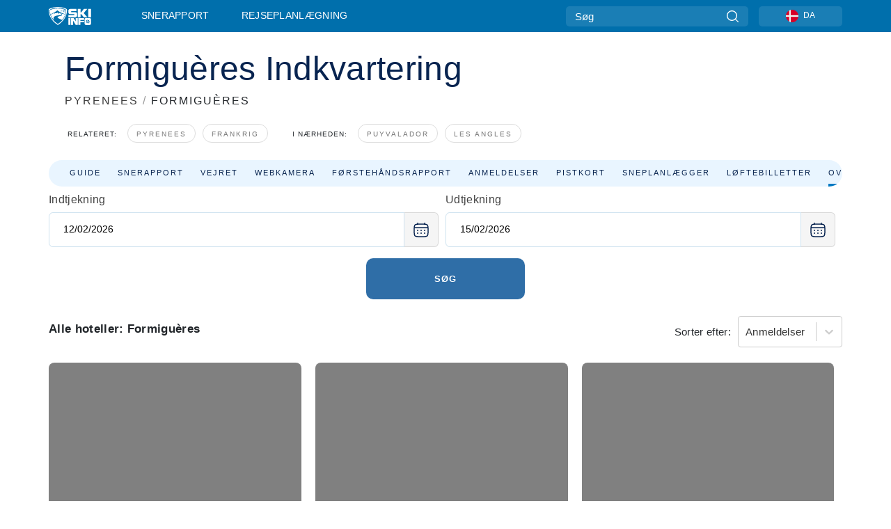

--- FILE ---
content_type: text/html; charset=utf-8
request_url: https://www.skiinfo.dk/pyrenees/formigueres/skiferie
body_size: 60513
content:
<!DOCTYPE html><html lang="da-DK"><head><meta charSet="utf-8"/><title>Skiferie, skirejser og overnatning på hotel, hytte og leilighed i Formiguères</title><meta name="viewport" content="initial-scale=1.0, width=device-width"/><meta name="description" content="Hvis du leder efter et sted at bo i Formiguères har Skiinfo.dk de bedste muligheder for at finde hoteller, hytter, lejligheder og andre overnatningsmuligheder i Formiguères"/><link rel="canonical" href="https://www.skiinfo.dk/pyrenees/formigueres/skiferie"/><meta name="smartbanner:title" content="OnTheSnow Ski &amp; Snow Report"/><meta name="smartbanner:author" content="Ski &amp; Snow Conditions"/><meta name="smartbanner:hide-path" content="/"/><meta name="smartbanner:icon-apple" content="https://images.onthesnow.com/images/apple-touch-icon.png"/><meta name="smartbanner:icon-google" content="https://images.onthesnow.com/images/apple-touch-icon.png"/><meta name="smartbanner:button" content="ÅBEN"/><meta name="smartbanner:button-url-apple" content="https://apps.apple.com/us/app/onthesnow-ski-snow-report/id300412347"/><meta name="smartbanner:button-url-google" content="https://play.google.com/store/apps/details?id=com.skireport"/><meta name="smartbanner:enabled-platforms" content="android,ios"/><meta name="smartbanner:close-label" content="Close"/><meta property="og:url" content="https://www.skiinfo.dk/pyrenees/formigueres/skiferie"/><meta property="og:type" content="website"/><meta property="og:title" content="Skiferie, skirejser og overnatning på hotel, hytte og leilighed i Formiguères"/><meta property="og:locale" content="da-DK"/><meta property="og:description" content="Hvis du leder efter et sted at bo i Formiguères har Skiinfo.dk de bedste muligheder for at finde hoteller, hytter, lejligheder og andre overnatningsmuligheder i Formiguères"/><meta property="og:image" content="https://cdn.bfldr.com/WIENNW6Q/as/xxqpc96q8bv5x66fccpq3p/Formigures?auto=webp&amp;format=png"/><meta name="twitter:card" content="summary_large_image"/><meta property="twitter:url" content="https://www.skiinfo.dk/pyrenees/formigueres/skiferie"/><meta name="twitter:site" content="@onthesnow"/><meta name="twitter:title" content="Skiferie, skirejser og overnatning på hotel, hytte og leilighed i Formiguères"/><meta name="twitter:description" content="Hvis du leder efter et sted at bo i Formiguères har Skiinfo.dk de bedste muligheder for at finde hoteller, hytter, lejligheder og andre overnatningsmuligheder i Formiguères"/><meta name="twitter:image" content="https://cdn.bfldr.com/WIENNW6Q/as/xxqpc96q8bv5x66fccpq3p/Formigures?auto=webp&amp;format=png"/><link rel="manifest" href="/manifest.json"/><meta name="next-head-count" content="28"/><link rel="apple-touch-icon" sizes="180x180" href="/apple-touch-icon.png"/><link rel="icon" type="image/png" sizes="32x32" href="/favicon-32x32.png"/><link rel="icon" type="image/png" sizes="16x16" href="/favicon-16x16.png"/><link rel="mask-icon" href="/safari-pinned-tab.svg" color="#5bbad5"/><meta name="msapplication-TileColor" content="#2d89ef"/><meta name="theme-color" content="#ffffff"/><link rel="preconnect" href="https://fonts.googleapis.com"/><link rel="preconnect" href="https://fonts.gstatic.com" crossorigin="anonymous"/><link rel="preload" as="style" href="https://fonts.googleapis.com/css2?family=Roboto:wght@100;300;400;500;600;700;900&amp;family=Poppins:wght@100;300;400;500;600;700;900&amp;display=swap"/><link rel="stylesheet" href="https://fonts.googleapis.com/css2?family=Roboto:wght@100;300;400;500;600;700;900&amp;family=Poppins:wght@100;300;400;500;600;700;900&amp;display=swap" media="print"/><noscript><link rel="stylesheet" href="https://fonts.googleapis.com/css2?family=Roboto:wght@100;300;400;500;600;700;900&amp;family=Poppins:wght@100;300;400;500;600;700;900&amp;display=swap"/></noscript><link href="https://fonts.googleapis.com/css2?family=Poppins:ital,wght@0,300;0,400;0,500;0,600;0,700;0,800;1,300;1,400;1,500;1,600;1,700;1,800&amp;display=swap" rel="stylesheet"/><script type="text/plain" async="" class="optanon-category-C0004">(function(w,d,s,l,i){w[l]=w[l]||[];w[l].push({'gtm.start':
          new Date().getTime(),event:'gtm.js'});var f=d.getElementsByTagName(s)[0],
          j=d.createElement(s),dl=l!='dataLayer'?'&l='+l:'';j.async=true;j.src=
          'https://www.googletagmanager.com/gtm.js?id='+i+dl;f.parentNode.insertBefore(j,f);
          })(window,document,'script','dataLayer','GTM-5SCH5W8');</script><meta name="google-site-verification" content="xl1i2-dmbSSbf9QcrH_CPJD-rNGTfsgID4aZRSyJR_Q"/><style>
                    #onetrust-consent-sdk { display: none }
                    </style><script type="text/javascript">
          window.OptanonWrapper = function() {
            console.log("OptanonWrapper fired", OneTrust.IsAlertBoxClosed());
            window.isOneTrustScriptLoaded = true;

            if (window.parseOTCookie) {
              parseOTCookie(true);
            }
          }</script><script type="text/javascript" src="//ajax.googleapis.com/ajax/libs/jquery/3.6.1/jquery.min.js"></script><script type="text/javascript" src="//min.skiinfo.dk/c/assets/pigeon.js?v1"></script><script type="text/javascript">var Pigeon = new PigeonClass({
                    subdomain: 'min.skiinfo.dk',
                    fingerprint: true,
                    idp: false // true if subdomain does not share the same primary domain this script is installed on
                   });
                
                Pigeon.oneTrust('enable', { ignoreCookieCategories:['C0001','C0003'] } );
                   
                Pigeon.paywall({
                    // redirect: true || 'modal' Setting true or false tells Pigeon whether to redirect to 
                    // preset promotional page or not. Setting 'modal' tells the page to popup the
                    // standard promotional dialog.
                    redirect:false, 
                    free:false, // default: false. Setting true overrides the Pigeon Cloud presets, allowing this page to be free.
                    success:function(response){
                    // do stuff here with response
                    // See Pigeon Response Reference in documentation for available variables.
                    }
                });
                
                
                </script><script defer="" type="text/javascript">Pigeon.paywallPromise.done(function(response){
                // Is user logged in and enabled
                if( response.user_status ){
                    window.pigeonProps = {
                       trKey: 'nav.footer.accountSettings',
                       href: 'https://min.skiinfo.dk/user/',
                       fallback: 'Account Settings'
                    }
                } else {
                    window.pigeonProps = {
                       trKey: 'nav.footer.rejectConsent',
                       href: 'https://www.skiinfo.dk/news/privatlivspolitik/',
                       fallback: 'Reject Consent'
                    }
                }
                if(window.updatePigeonProps) {
                    window.updatePigeonProps();
                }
            });</script><script src="https://cdn.cookielaw.org/scripttemplates/otSDKStub.js" type="text/javascript" charSet="UTF-8" data-domain-script="9f761489-2fec-451c-af0d-107df5674dc1"></script><link rel="stylesheet" href="/smartbanner/smartbanner.min.css"/><script defer="" src="/smartbanner/smartbanner.min.js"></script><link rel="preload" href="https://nextjs.onthesnow.com/_next/static/css/aa0e96e459c5c095.css" as="style"/><link rel="stylesheet" href="https://nextjs.onthesnow.com/_next/static/css/aa0e96e459c5c095.css" data-n-g=""/><link rel="preload" href="https://nextjs.onthesnow.com/_next/static/css/4de4e3fbe9b82a94.css" as="style"/><link rel="stylesheet" href="https://nextjs.onthesnow.com/_next/static/css/4de4e3fbe9b82a94.css" data-n-p=""/><link rel="preload" href="https://nextjs.onthesnow.com/_next/static/css/d6715af7501c8f60.css" as="style"/><link rel="stylesheet" href="https://nextjs.onthesnow.com/_next/static/css/d6715af7501c8f60.css" data-n-p=""/><link rel="preload" href="https://nextjs.onthesnow.com/_next/static/css/e35b1f5c1a9c36d9.css" as="style"/><link rel="stylesheet" href="https://nextjs.onthesnow.com/_next/static/css/e35b1f5c1a9c36d9.css" data-n-p=""/><link rel="preload" href="https://nextjs.onthesnow.com/_next/static/css/56a9a8783b6ce40a.css" as="style"/><link rel="stylesheet" href="https://nextjs.onthesnow.com/_next/static/css/56a9a8783b6ce40a.css"/><noscript data-n-css=""></noscript><script defer="" nomodule="" src="https://nextjs.onthesnow.com/_next/static/chunks/polyfills-c67a75d1b6f99dc8.js"></script><script defer="" src="https://nextjs.onthesnow.com/_next/static/chunks/5953.41bbe2dd86498f39.js"></script><script defer="" src="https://nextjs.onthesnow.com/_next/static/chunks/2220.d81ed58aed146073.js"></script><script src="https://nextjs.onthesnow.com/_next/static/chunks/webpack-96a018f949c865e6.js" defer=""></script><script src="https://nextjs.onthesnow.com/_next/static/chunks/framework-c785d58f95541f19.js" defer=""></script><script src="https://nextjs.onthesnow.com/_next/static/chunks/main-35ccc97ee3abffe0.js" defer=""></script><script src="https://nextjs.onthesnow.com/_next/static/chunks/pages/_app-2a1e0abe92af223a.js" defer=""></script><script src="https://nextjs.onthesnow.com/_next/static/chunks/fec483df-025b67593f65e72d.js" defer=""></script><script src="https://nextjs.onthesnow.com/_next/static/chunks/9669-b100a0bcd7abbd2e.js" defer=""></script><script src="https://nextjs.onthesnow.com/_next/static/chunks/9861-1e768c62a1e811b5.js" defer=""></script><script src="https://nextjs.onthesnow.com/_next/static/chunks/4221-2d3eed0b0f8c238c.js" defer=""></script><script src="https://nextjs.onthesnow.com/_next/static/chunks/2050-63886329d538a06f.js" defer=""></script><script src="https://nextjs.onthesnow.com/_next/static/chunks/1605-9dcf4a4be1483119.js" defer=""></script><script src="https://nextjs.onthesnow.com/_next/static/chunks/8033-bdfbe0588b213143.js" defer=""></script><script src="https://nextjs.onthesnow.com/_next/static/chunks/1036-d3fc8e39a0906a4d.js" defer=""></script><script src="https://nextjs.onthesnow.com/_next/static/chunks/3157-be901a53c672fec4.js" defer=""></script><script src="https://nextjs.onthesnow.com/_next/static/chunks/1983-c19dd9e6bb573c6a.js" defer=""></script><script src="https://nextjs.onthesnow.com/_next/static/chunks/2974-570e456ff5fece53.js" defer=""></script><script src="https://nextjs.onthesnow.com/_next/static/chunks/1994-e496443910856d54.js" defer=""></script><script src="https://nextjs.onthesnow.com/_next/static/chunks/7796-e38cda8f07e00c24.js" defer=""></script><script src="https://nextjs.onthesnow.com/_next/static/chunks/1-4cf52f3bf0872ab3.js" defer=""></script><script src="https://nextjs.onthesnow.com/_next/static/chunks/2797-0ccd6666e06d2eae.js" defer=""></script><script src="https://nextjs.onthesnow.com/_next/static/chunks/536-7ece813bf4d4505f.js" defer=""></script><script src="https://nextjs.onthesnow.com/_next/static/chunks/1654-99efa19d977c92f7.js" defer=""></script><script src="https://nextjs.onthesnow.com/_next/static/chunks/pages/%5Bregion%5D/%5Bresort%5D/skiferie-8f8020146a1584eb.js" defer=""></script><script src="https://nextjs.onthesnow.com/_next/static/2.8.17_da-DK/_buildManifest.js" defer=""></script><script src="https://nextjs.onthesnow.com/_next/static/2.8.17_da-DK/_ssgManifest.js" defer=""></script></head><body><div id="__next"><noscript><iframe title="Google Tag Manager" src="https://www.googletagmanager.com/ns.html?id=GTM-5SCH5W8" height="0" width="0" style="display:none;visibility:hidden"></iframe></noscript><div id="GPTScripts"></div><noscript><img height="1" width="1" alt="facebook-pixel" class="optanon-category-C0004" style="display:none" src="https://www.facebook.com/tr?id=419774891779343&amp;ev=PageView&amp;noscript=1"/></noscript><div id="FPC-with-scripts"></div><noscript><img style="position:absolute" alt="" src="https://pubads.g.doubleclick.net/activity;dc_iu=/7730/DFPAudiencePixel;ord=1;dc_seg=7264807841?" width="1" height="1"/></noscript><nav class="styles_box___Anpz"><div class="container-xl p-0"><div><div class="styles_logo__SQxSo"><a tabindex="-1" href="/"><svg viewBox="0 0 240 102" fill="none" xmlns="http://www.w3.org/2000/svg"><path d="M102.491 12.257C93.605 6.504 73.678.17 51.498 0 29.322.17 9.396 6.504.506 12.257.19 12.466-7.634 64.974 51.498 102c59.137-37.026 51.315-89.534 50.993-89.743zM51.498 95.839C-2.108 62.676 4.987 15.647 5.275 15.466c8.057-5.159 26.122-10.828 46.223-10.98 20.103.152 38.17 5.821 46.232 10.98.284.18 7.381 47.21-46.232 80.373z" fill="#fff"></path><path d="M95.565 17.875C87.878 13.24 70.659 8.135 51.496 8c-19.16.134-36.378 5.24-44.058 9.875-.136.083-1.82 10.26 2.478 24.125.379-.2 14.336-7.552 21.544-11.417 7.53-4.04 17.358-11.62 17.8-11.646.689-.055 3.613 4.09 14.262 9.794 9.742 5.223 17.17 8.15 29.925 12.053 3.836-13.24 2.248-22.829 2.118-22.909zm-11.248-1.893l1.181 3.463 3.508-1.154-1.136 2.246-3.51 1.16-1.179-3.466 1.136-2.249zM69.67 19.416l1.194 1.636 1.659-1.17-.228 1.365-1.658 1.174-1.194-1.638.227-1.367zm-2.68 4.249l1.662-1.175-1.192-1.633 1.39.224 1.19 1.633-1.662 1.177-1.389-.226zm4.484 2.52L70.28 24.55l-1.66 1.17.228-1.366 1.66-1.174 1.194 1.638-.228 1.367zm2.212-1.44l-1.39-.223-1.19-1.632 1.663-1.176 1.389.225-1.665 1.174 1.193 1.633zm6.023-7.43l2.283 1.12 1.178 3.452-3.518 1.164-2.286-1.121 3.517-1.16-1.174-3.455zm4.057 11.341l-1.18-3.462-3.509 1.157 1.136-2.25 3.514-1.158 1.178 3.464-1.139 2.25zm1.641 5.395l.502-.941-.951-.493.707-.217.954.493-.502.94-.71.218zm.245-2.625l.956.494.503-.94.22.699-.5.937-.959-.494-.22-.696zm1.519 2.278l-.502.938-.22-.697.503-.94.953.494.222.697-.956-.492zm.944-.484l-.954-.492.505-.942.707-.217-.502.942.954.494-.71.215zm-.912-9.348l1.175 3.455-2.285-1.12-1.178-3.457 3.519-1.16 2.287 1.123-3.518 1.16z" fill="#fff"></path><path d="M84.931 42.607s-10.153-4.69-18.103-6.586c-2.128-.507 18.47 8.436 2.874 13.506-12.287 3.996-40.062 5.897 5.4 23.473C84.922 62.421 90.212 51.65 93 42.451c-1.67-.624-5.736-2.052-14.026-4.534-3.239-.966 5.37 3.723 5.957 4.69z" fill="#fff"></path><path d="M56.27 47.143c34.427-3.23 1.611-14.096 1.611-14.096l-.367 6.755s-5.93-7.49-7.103-8.664c-1.174-1.174-4.542 5.582-5.421 4.259-.879-1.32-4.76-1.984-7.692-.66-2.93 1.321-8.13 5.067-9.23 5.286-2.906.584 10.336-9.803 6.082-7.71-6.514 3.207-17.283 7.943-23.15 11.46 3.195 9.521 9.159 20.56 20.074 31.227-7.313-11.242-8.278-24.717 25.196-27.857zM230.613 62.603c-9.504 0-19.656.022-19.656.022s-4.722-.094-6.754 3.064c-2.025 3.143-1.822 6.597-1.822 6.597v19.507s-.04 5.439 2.809 7.769c2.849 2.332 6.178 2.023 6.178 2.023h18.845s9.149.906 9.149-9.852V72.33c-.002 0 .745-9.727-8.749-9.727zm-11.008 7.182l3.228 6.364 6.365-3.205-1.532 4.654-6.366 3.213-3.229-6.367 1.534-4.659zm-11.585 13.42l6.385-3.218-3.217-6.348 4.669 1.532 3.226 6.343-6.386 3.218-4.677-1.527zm14.111 11.217l-3.223-6.362-6.365 3.207 1.528-4.66 6.372-3.21 3.224 6.365-1.536 4.66zm5.203-10.193l3.22 6.345-4.673-1.527-3.223-6.354 6.382-3.213 4.681 1.532-6.387 3.217zM111 45.9h33.335v-5.374h-19.736c-1.504 0-2.81-.047-3.925-.143-1.114-.094-2.085-.261-2.914-.502-.828-.238-1.554-.56-2.176-.967a10.978 10.978 0 01-1.787-1.469c-1.863-1.91-2.797-4.634-2.797-8.172V23.9c0-2.818.232-4.992.699-6.521.467-1.529 1.295-2.77 2.488-3.727 1.189-1.003 2.653-1.694 4.39-2.077 1.734-.383 4.207-.575 7.42-.575h30.849v12.9h-29.761v5.373h17.25c3.211 0 5.646.133 7.304.396 1.658.263 3.081.728 4.274 1.398 1.45.812 2.565 2.042 3.342 3.69.777 1.648 1.165 3.57 1.165 5.768v5.373c0 2.677-.272 4.78-.815 6.307a8.17 8.17 0 01-2.759 3.798c-.673.526-1.373.968-2.099 1.326-.726.358-1.58.645-2.563.86-.985.216-2.111.37-3.381.467a60.28 60.28 0 01-4.467.143H111v-12.9zM164.061 11h16.085v18.918h3.73L198.718 11h18.958l-19.97 23.648 21.525 24.15h-20.513l-14.843-18.416h-3.73v18.417h-16.084V11zM222.894 11h16.085v47.799h-16.085V11zM111 62.994h11.941v38.475H111V62.994zM126.226 62.994h14.94l11.133 18.344V62.994h11.941v38.475h-11.537l-14.538-23.535v23.535h-11.94V62.994h.001zM167.492 62.994h32.361v10.384h-20.42v4.614h20.421v8.48h-20.421v14.997h-11.941V62.994z" fill="#fff"></path></svg></a></div><div class="styles_desktopMenu__lxfmC"><a href="/snerapport">Snerapport</a><a href="/skisted">Rejseplanlægning</a></div></div><div><div class="styles_search__UiDjC"><form><input type="search" name="search" placeholder="Søg"/><button type="button" title="Søg"><svg viewBox="0 0 24 24" xmlns="http://www.w3.org/2000/svg"><path d="M10.57 0C4.74 0 0 4.741 0 10.57c0 5.827 4.741 10.568 10.57 10.568 5.827 0 10.568-4.741 10.568-10.569C21.138 4.741 16.397 0 10.57 0zm0 19.187c-4.753 0-8.619-3.866-8.619-8.618 0-4.752 3.866-8.618 8.618-8.618 4.752 0 8.618 3.866 8.618 8.618 0 4.752-3.866 8.618-8.618 8.618z"></path><path d="M23.714 22.334l-5.593-5.593a.975.975 0 10-1.38 1.38l5.593 5.593a.972.972 0 001.38 0 .975.975 0 000-1.38z"></path></svg></button></form></div><div class="styles_langPicker__IbnXq"><div class="styles_langWrapper__Fb8X0"><a class="styles_langButton__7sCTT"><div><img src="/assets/flags/DA.png" alt="DA" width="18" height="18" title="DA"/><span>DA</span></div></a><div class="styles_langDropdown__KCcDf"><a class="lang-select" href="https://www.onthesnow.com"><div><span>US</span></div></a><a class="lang-select" href="https://www.onthesnow.co.uk"><div><span>UK</span></div></a><a class="lang-select" href="https://www.skiinfo.se"><div><span>SV</span></div></a><a class="lang-select" href="https://www.onthesnow.sk"><div><span>SK</span></div></a><a class="lang-select" href="https://www.skiinfo.pl"><div><span>PL</span></div></a><a class="lang-select" href="https://www.skiinfo.de"><div><span>DE</span></div></a><a class="lang-select" href="https://es.skiinfo.com"><div><span>ES</span></div></a><a class="lang-select" href="https://www.skiinfo.it"><div><span>IT</span></div></a><a class="lang-select" href="https://www.skiinfo.no"><div><span>NO</span></div></a><a class="lang-select" href="https://www.skiinfo.dk"><div><span>DA</span></div></a><a class="lang-select" href="https://www.skiinfo.fr"><div><span>FR</span></div></a><a class="lang-select" href="https://www.skiinfo.nl"><div><span>NL</span></div></a><a class="lang-select" href="https://www.onthesnow.cz"><div><span>CZ</span></div></a></div></div></div><div tabindex="-1" role="button" class="styles_searchToggle__L4_lN"><svg viewBox="0 0 24 24" xmlns="http://www.w3.org/2000/svg"><path d="M10.57 0C4.74 0 0 4.741 0 10.57c0 5.827 4.741 10.568 10.57 10.568 5.827 0 10.568-4.741 10.568-10.569C21.138 4.741 16.397 0 10.57 0zm0 19.187c-4.753 0-8.619-3.866-8.619-8.618 0-4.752 3.866-8.618 8.618-8.618 4.752 0 8.618 3.866 8.618 8.618 0 4.752-3.866 8.618-8.618 8.618z"></path><path d="M23.714 22.334l-5.593-5.593a.975.975 0 10-1.38 1.38l5.593 5.593a.972.972 0 001.38 0 .975.975 0 000-1.38z"></path></svg></div><div tabindex="-1" role="button" class="styles_burger__OiHl4"><svg viewBox="0 0 25 20" xmlns="http://www.w3.org/2000/svg"><rect width="25" height="3.333" rx="1.667"></rect><rect y="8.334" width="25" height="3.333" rx="1.667"></rect><rect y="16.666" width="25" height="3.333" rx="1.667"></rect></svg></div></div></div><div class="styles_mobileMenu__EWmNZ"><div class="styles_head__cDv3M"><div class="container"><div tabindex="-1" role="button" class="styles_burger__OiHl4"><svg viewBox="0 0 25 20" xmlns="http://www.w3.org/2000/svg"><rect width="25" height="3.333" rx="1.667"></rect><rect y="8.334" width="25" height="3.333" rx="1.667"></rect><rect y="16.666" width="25" height="3.333" rx="1.667"></rect></svg></div></div></div><div class="styles_links__OPHIm"><a href="/snerapport">Snerapport</a></div></div></nav><div class="container-xl content-container"><div class="styles_header__LIzdC"><div class="styles_content__17ubJ"><div class="styles_hero__28E9o"><div><div class="styles_title__nwByn"><h1>Formiguères Indkvartering</h1></div><div class="styles_subtitle__uu40P"><h2><a href="/pyrenees/snerapport">PYRENEES</a> <span class="styles_seperator__rWZRs">/</span> <!-- -->FORMIGUÈRES</h2></div><div class="styles_tagsContainer__wqBiQ"><div class="styles_rows__4zqtZ styles_rowsNonPartner__1TJ40"><div class="styles_row___yPCL"><p>Relateret:</p><a class="styles_tag__GOIyD" href="/pyrenees/snerapport">Pyrenees</a><a class="styles_tag__GOIyD" href="/frankrig/snerapport">Frankrig</a></div><div class="styles_row___yPCL"><p>I nærheden:</p><a class="styles_tag__GOIyD" href="/pyrenees/puyvalador/snerapport">Puyvalador</a><a class="styles_tag__GOIyD" href="/pyrenees/les-angles/snerapport">Les Angles</a></div></div></div></div></div><div class="styles_links__CG2WY"><div class="Link_linkContainer__j_XC5"><a href="/pyrenees/formigueres/skisted" rel="" class="Link_link__jRQZF Link_redesigned___kOm_">Guide</a></div><div class="Link_linkContainer__j_XC5"><a href="/pyrenees/formigueres/snerapport" rel="" class="Link_link__jRQZF Link_redesigned___kOm_">Snerapport</a></div><div class="Link_linkContainer__j_XC5"><a href="/pyrenees/formigueres/vejr" rel="" class="Link_link__jRQZF Link_redesigned___kOm_">Vejret</a></div><div class="Link_linkContainer__j_XC5"><a href="/pyrenees/formigueres/webcams" rel="" class="Link_link__jRQZF Link_redesigned___kOm_">Webkamera</a></div><div class="Link_linkContainer__j_XC5"><a href="/pyrenees/formigueres/snerapport-vurderinger" rel="" class="Link_link__jRQZF Link_redesigned___kOm_">Førstehåndsrapport</a></div><div class="Link_linkContainer__j_XC5"><a href="/pyrenees/formigueres/vurderinger" rel="" class="Link_link__jRQZF Link_redesigned___kOm_">Anmeldelser</a></div><div class="Link_linkContainer__j_XC5"><a href="/pyrenees/formigueres/pistekort" rel="" class="Link_link__jRQZF Link_redesigned___kOm_">Pistkort</a></div><div class="Link_linkContainer__j_XC5"><a href="/pyrenees/formigueres/snehistorik" rel="" class="Link_link__jRQZF Link_redesigned___kOm_">Sneplanlægger</a></div><div class="Link_linkContainer__j_XC5"><a href="/pyrenees/formigueres/liftkort" rel="" class="Link_link__jRQZF Link_redesigned___kOm_">Løftebilletter</a></div></div></div></div><div class="styles_layout__Zkjid layout-container"><style>#nprogress{pointer-events:none}#nprogress .bar{background:#29d;position:fixed;z-index:1600;top: 0;left:0;width:100%;height:3px}#nprogress .peg{display:block;position:absolute;right:0;width:100px;height:100%;box-shadow:0 0 10px #29d,0 0 5px #29d;opacity:1;-webkit-transform:rotate(3deg) translate(0px,-4px);-ms-transform:rotate(3deg) translate(0px,-4px);transform:rotate(3deg) translate(0px,-4px)}#nprogress .spinner{display:block;position:fixed;z-index:1600;top: 15px;right:15px}#nprogress .spinner-icon{width:18px;height:18px;box-sizing:border-box;border:2px solid transparent;border-top-color:#29d;border-left-color:#29d;border-radius:50%;-webkit-animation:nprogress-spinner 400ms linear infinite;animation:nprogress-spinner 400ms linear infinite}.nprogress-custom-parent{overflow:hidden;position:relative}.nprogress-custom-parent #nprogress .bar,.nprogress-custom-parent #nprogress .spinner{position:absolute}@-webkit-keyframes nprogress-spinner{0%{-webkit-transform:rotate(0deg)}100%{-webkit-transform:rotate(360deg)}}@keyframes nprogress-spinner{0%{transform:rotate(0deg)}100%{transform:rotate(360deg)}}</style><div class="w-100"><article class="styles_box__DnDyN styles_container__MlgNf styles_condensed__WhZdw"><form class="styles_wrapper__hfv6n"><div class="styles_form__joJUn"><div><div class="styles_dateInput__nuji2 styles_taWidgetDateInput__8OITD"><label for="fromDate">Indtjekning</label><div class="styles_flex__fpLSw flatpickr"><input id="fromDate" type="text"/><button type="button"><svg width="24" height="24" fill="none" xmlns="http://www.w3.org/2000/svg"><path d="M2 12c0-3.771 0-5.657 1.172-6.828C4.343 4 6.229 4 10 4h4c3.771 0 5.657 0 6.828 1.172C22 6.343 22 8.229 22 12v2c0 3.771 0 5.657-1.172 6.828C19.657 22 17.771 22 14 22h-4c-3.771 0-5.657 0-6.828-1.172C2 19.657 2 17.771 2 14v-2z" stroke="#082450" stroke-width="1.5"></path><path d="M7 4V2.5M17 4V2.5M2.5 9h19" stroke="#082450" stroke-width="1.5" stroke-linecap="round"></path><path d="M18 17a1 1 0 11-2 0 1 1 0 012 0zm0-4a1 1 0 11-2 0 1 1 0 012 0zm-5 4a1 1 0 11-2 0 1 1 0 012 0zm0-4a1 1 0 11-2 0 1 1 0 012 0zm-5 4a1 1 0 11-2 0 1 1 0 012 0zm0-4a1 1 0 11-2 0 1 1 0 012 0z" fill="#082450"></path></svg></button></div></div><div class="styles_dateInput__nuji2"><label for="toDate">Udtjekning</label><div class="styles_flex__fpLSw"><input id="toDate" type="text"/><button type="button"><svg width="24" height="24" fill="none" xmlns="http://www.w3.org/2000/svg"><path d="M2 12c0-3.771 0-5.657 1.172-6.828C4.343 4 6.229 4 10 4h4c3.771 0 5.657 0 6.828 1.172C22 6.343 22 8.229 22 12v2c0 3.771 0 5.657-1.172 6.828C19.657 22 17.771 22 14 22h-4c-3.771 0-5.657 0-6.828-1.172C2 19.657 2 17.771 2 14v-2z" stroke="#082450" stroke-width="1.5"></path><path d="M7 4V2.5M17 4V2.5M2.5 9h19" stroke="#082450" stroke-width="1.5" stroke-linecap="round"></path><path d="M18 17a1 1 0 11-2 0 1 1 0 012 0zm0-4a1 1 0 11-2 0 1 1 0 012 0zm-5 4a1 1 0 11-2 0 1 1 0 012 0zm0-4a1 1 0 11-2 0 1 1 0 012 0zm-5 4a1 1 0 11-2 0 1 1 0 012 0zm0-4a1 1 0 11-2 0 1 1 0 012 0z" fill="#082450"></path></svg></button></div></div></div><div><div class="styles_button__bsgBk"><button class="styles_box__or16V">Søg</button></div></div></div></form></article><section class="styles_box__RnvNR lodging_header__jNGGE"><h2>Alle hoteller: Formiguères</h2><div><label for="resort.lodging.sortBy">Sorter efter:</label><style data-emotion="css 2b097c-container">.css-2b097c-container{position:relative;box-sizing:border-box;}</style><div class="css-2b097c-container" id="resort.lodging.sortBy"><style data-emotion="css 7pg0cj-a11yText">.css-7pg0cj-a11yText{z-index:9999;border:0;clip:rect(1px, 1px, 1px, 1px);height:1px;width:1px;position:absolute;overflow:hidden;padding:0;white-space:nowrap;}</style><span aria-live="polite" aria-atomic="false" aria-relevant="additions text" class="css-7pg0cj-a11yText"></span><style data-emotion="css yk16xz-control">.css-yk16xz-control{-webkit-align-items:center;-webkit-box-align:center;-ms-flex-align:center;align-items:center;background-color:hsl(0, 0%, 100%);border-color:hsl(0, 0%, 80%);border-radius:4px;border-style:solid;border-width:1px;cursor:default;display:-webkit-box;display:-webkit-flex;display:-ms-flexbox;display:flex;-webkit-box-flex-wrap:wrap;-webkit-flex-wrap:wrap;-ms-flex-wrap:wrap;flex-wrap:wrap;-webkit-box-pack:justify;-webkit-justify-content:space-between;justify-content:space-between;min-height:38px;outline:0!important;position:relative;-webkit-transition:all 100ms;transition:all 100ms;box-sizing:border-box;}.css-yk16xz-control:hover{border-color:hsl(0, 0%, 70%);}</style><div class="css-yk16xz-control"><style data-emotion="css 1hwfws3">.css-1hwfws3{-webkit-align-items:center;-webkit-box-align:center;-ms-flex-align:center;align-items:center;display:-webkit-box;display:-webkit-flex;display:-ms-flexbox;display:flex;-webkit-flex:1;-ms-flex:1;flex:1;-webkit-box-flex-wrap:wrap;-webkit-flex-wrap:wrap;-ms-flex-wrap:wrap;flex-wrap:wrap;padding:2px 8px;-webkit-overflow-scrolling:touch;position:relative;overflow:hidden;box-sizing:border-box;}</style><div class="css-1hwfws3"><style data-emotion="css 1uccc91-singleValue">.css-1uccc91-singleValue{color:hsl(0, 0%, 20%);margin-left:2px;margin-right:2px;max-width:calc(100% - 8px);overflow:hidden;position:absolute;text-overflow:ellipsis;white-space:nowrap;top:50%;-webkit-transform:translateY(-50%);-moz-transform:translateY(-50%);-ms-transform:translateY(-50%);transform:translateY(-50%);box-sizing:border-box;}</style><div class="css-1uccc91-singleValue">Anmeldelser</div><style data-emotion="css 62g3xt-dummyInput">.css-62g3xt-dummyInput{background:0;border:0;font-size:inherit;outline:0;padding:0;width:1px;color:transparent;left:-100px;opacity:0;position:relative;-webkit-transform:scale(0);-moz-transform:scale(0);-ms-transform:scale(0);transform:scale(0);}</style><input id="react-select-6390-input" readonly="" tabindex="0" aria-autocomplete="list" class="css-62g3xt-dummyInput" value=""/></div><style data-emotion="css 1wy0on6">.css-1wy0on6{-webkit-align-items:center;-webkit-box-align:center;-ms-flex-align:center;align-items:center;-webkit-align-self:stretch;-ms-flex-item-align:stretch;align-self:stretch;display:-webkit-box;display:-webkit-flex;display:-ms-flexbox;display:flex;-webkit-flex-shrink:0;-ms-flex-negative:0;flex-shrink:0;box-sizing:border-box;}</style><div class="css-1wy0on6"><style data-emotion="css 1okebmr-indicatorSeparator">.css-1okebmr-indicatorSeparator{-webkit-align-self:stretch;-ms-flex-item-align:stretch;align-self:stretch;background-color:hsl(0, 0%, 80%);margin-bottom:8px;margin-top:8px;width:1px;box-sizing:border-box;}</style><span class="css-1okebmr-indicatorSeparator"></span><style data-emotion="css tlfecz-indicatorContainer">.css-tlfecz-indicatorContainer{color:hsl(0, 0%, 80%);display:-webkit-box;display:-webkit-flex;display:-ms-flexbox;display:flex;padding:8px;-webkit-transition:color 150ms;transition:color 150ms;box-sizing:border-box;}.css-tlfecz-indicatorContainer:hover{color:hsl(0, 0%, 60%);}</style><div class="css-tlfecz-indicatorContainer" aria-hidden="true"><style data-emotion="css 8mmkcg">.css-8mmkcg{display:inline-block;fill:currentColor;line-height:1;stroke:currentColor;stroke-width:0;}</style><svg height="20" width="20" viewBox="0 0 20 20" aria-hidden="true" focusable="false" class="css-8mmkcg"><path d="M4.516 7.548c0.436-0.446 1.043-0.481 1.576 0l3.908 3.747 3.908-3.747c0.533-0.481 1.141-0.446 1.574 0 0.436 0.445 0.408 1.197 0 1.615-0.406 0.418-4.695 4.502-4.695 4.502-0.217 0.223-0.502 0.335-0.787 0.335s-0.57-0.112-0.789-0.335c0 0-4.287-4.084-4.695-4.502s-0.436-1.17 0-1.615z"></path></svg></div></div></div></div></div></section><div class="lodging_offerList__7WQVS"></div></div><script type="application/ld+json">{"@context":"https://schema.org","@type":"BreadcrumbList","itemListElement":[{"@type":"ListItem","position":1,"item":{"@id":"/pyrenees/snerapport","name":"Pyrenees"}},{"@type":"ListItem","position":2,"item":{"@id":"/pyrenees/formigueres/skiferie","name":"Formiguères"}}]}</script></div></div><div class="styles_box__bvCpu"><div></div></div><div class="styles_box__2i0a8"><div class="styles_top__MG_k5"><div class="styles_mountains__OaWyo"><svg width="220" height="89" fill="none" xmlns="http://www.w3.org/2000/svg" class="styles_m2__dopkI"><path d="M129.5 0l48 48L220 88.5H0l53-53L73.5 56l56-56z" fill="#292929"></path></svg><svg width="287" height="207" fill="none" xmlns="http://www.w3.org/2000/svg" class="styles_m1__6g7E_"><path d="M329.176 43.5L286.1 77l-95.795-18L0 207h704v-40.5L489.907 0l-84.223 43.5h-76.508z" fill="#191919"></path></svg><svg width="108" height="89" fill="none" xmlns="http://www.w3.org/2000/svg" class="styles_m3__R9l7C"><path d="M-22 0l-48 48v40.5h177.5l-53-53L34 56-22 0z" fill="#0E0E0E" fill-opacity="0.64"></path></svg></div><div class="styles_content__Nti3C"><div class="container-xl"><div class="styles_left__VFnwy"><nav class="styles_bold__oqC0K"><svg viewBox="0 0 240 102" fill="none" xmlns="http://www.w3.org/2000/svg"><path d="M102.491 12.257C93.605 6.504 73.678.17 51.498 0 29.322.17 9.396 6.504.506 12.257.19 12.466-7.634 64.974 51.498 102c59.137-37.026 51.315-89.534 50.993-89.743zM51.498 95.839C-2.108 62.676 4.987 15.647 5.275 15.466c8.057-5.159 26.122-10.828 46.223-10.98 20.103.152 38.17 5.821 46.232 10.98.284.18 7.381 47.21-46.232 80.373z" fill="#fff"></path><path d="M95.565 17.875C87.878 13.24 70.659 8.135 51.496 8c-19.16.134-36.378 5.24-44.058 9.875-.136.083-1.82 10.26 2.478 24.125.379-.2 14.336-7.552 21.544-11.417 7.53-4.04 17.358-11.62 17.8-11.646.689-.055 3.613 4.09 14.262 9.794 9.742 5.223 17.17 8.15 29.925 12.053 3.836-13.24 2.248-22.829 2.118-22.909zm-11.248-1.893l1.181 3.463 3.508-1.154-1.136 2.246-3.51 1.16-1.179-3.466 1.136-2.249zM69.67 19.416l1.194 1.636 1.659-1.17-.228 1.365-1.658 1.174-1.194-1.638.227-1.367zm-2.68 4.249l1.662-1.175-1.192-1.633 1.39.224 1.19 1.633-1.662 1.177-1.389-.226zm4.484 2.52L70.28 24.55l-1.66 1.17.228-1.366 1.66-1.174 1.194 1.638-.228 1.367zm2.212-1.44l-1.39-.223-1.19-1.632 1.663-1.176 1.389.225-1.665 1.174 1.193 1.633zm6.023-7.43l2.283 1.12 1.178 3.452-3.518 1.164-2.286-1.121 3.517-1.16-1.174-3.455zm4.057 11.341l-1.18-3.462-3.509 1.157 1.136-2.25 3.514-1.158 1.178 3.464-1.139 2.25zm1.641 5.395l.502-.941-.951-.493.707-.217.954.493-.502.94-.71.218zm.245-2.625l.956.494.503-.94.22.699-.5.937-.959-.494-.22-.696zm1.519 2.278l-.502.938-.22-.697.503-.94.953.494.222.697-.956-.492zm.944-.484l-.954-.492.505-.942.707-.217-.502.942.954.494-.71.215zm-.912-9.348l1.175 3.455-2.285-1.12-1.178-3.457 3.519-1.16 2.287 1.123-3.518 1.16z" fill="#fff"></path><path d="M84.931 42.607s-10.153-4.69-18.103-6.586c-2.128-.507 18.47 8.436 2.874 13.506-12.287 3.996-40.062 5.897 5.4 23.473C84.922 62.421 90.212 51.65 93 42.451c-1.67-.624-5.736-2.052-14.026-4.534-3.239-.966 5.37 3.723 5.957 4.69z" fill="#fff"></path><path d="M56.27 47.143c34.427-3.23 1.611-14.096 1.611-14.096l-.367 6.755s-5.93-7.49-7.103-8.664c-1.174-1.174-4.542 5.582-5.421 4.259-.879-1.32-4.76-1.984-7.692-.66-2.93 1.321-8.13 5.067-9.23 5.286-2.906.584 10.336-9.803 6.082-7.71-6.514 3.207-17.283 7.943-23.15 11.46 3.195 9.521 9.159 20.56 20.074 31.227-7.313-11.242-8.278-24.717 25.196-27.857zM230.613 62.603c-9.504 0-19.656.022-19.656.022s-4.722-.094-6.754 3.064c-2.025 3.143-1.822 6.597-1.822 6.597v19.507s-.04 5.439 2.809 7.769c2.849 2.332 6.178 2.023 6.178 2.023h18.845s9.149.906 9.149-9.852V72.33c-.002 0 .745-9.727-8.749-9.727zm-11.008 7.182l3.228 6.364 6.365-3.205-1.532 4.654-6.366 3.213-3.229-6.367 1.534-4.659zm-11.585 13.42l6.385-3.218-3.217-6.348 4.669 1.532 3.226 6.343-6.386 3.218-4.677-1.527zm14.111 11.217l-3.223-6.362-6.365 3.207 1.528-4.66 6.372-3.21 3.224 6.365-1.536 4.66zm5.203-10.193l3.22 6.345-4.673-1.527-3.223-6.354 6.382-3.213 4.681 1.532-6.387 3.217zM111 45.9h33.335v-5.374h-19.736c-1.504 0-2.81-.047-3.925-.143-1.114-.094-2.085-.261-2.914-.502-.828-.238-1.554-.56-2.176-.967a10.978 10.978 0 01-1.787-1.469c-1.863-1.91-2.797-4.634-2.797-8.172V23.9c0-2.818.232-4.992.699-6.521.467-1.529 1.295-2.77 2.488-3.727 1.189-1.003 2.653-1.694 4.39-2.077 1.734-.383 4.207-.575 7.42-.575h30.849v12.9h-29.761v5.373h17.25c3.211 0 5.646.133 7.304.396 1.658.263 3.081.728 4.274 1.398 1.45.812 2.565 2.042 3.342 3.69.777 1.648 1.165 3.57 1.165 5.768v5.373c0 2.677-.272 4.78-.815 6.307a8.17 8.17 0 01-2.759 3.798c-.673.526-1.373.968-2.099 1.326-.726.358-1.58.645-2.563.86-.985.216-2.111.37-3.381.467a60.28 60.28 0 01-4.467.143H111v-12.9zM164.061 11h16.085v18.918h3.73L198.718 11h18.958l-19.97 23.648 21.525 24.15h-20.513l-14.843-18.416h-3.73v18.417h-16.084V11zM222.894 11h16.085v47.799h-16.085V11zM111 62.994h11.941v38.475H111V62.994zM126.226 62.994h14.94l11.133 18.344V62.994h11.941v38.475h-11.537l-14.538-23.535v23.535h-11.94V62.994h.001zM167.492 62.994h32.361v10.384h-20.42v4.614h20.421v8.48h-20.421v14.997h-11.941V62.994z" fill="#fff"></path></svg><div class="styles_navLinksContainer__EQv2v"><div class="styles_block__pxSFO"><a href="https://www.skiinfo.dk/news/contact-us/">Kontakt Skiinfo</a><span>/</span><a href="https://www.mountainnews.com/">Annoncering</a></div><div class="styles_block__pxSFO styles_support__fumo4"></div></div></nav><nav class="styles_small__z7eoG"><a href="/news/firmainformation/">Firmainformation</a><span>/</span><a href="/news/privatlivspolitik/">Privatlivspolitik</a><span>/</span><a href="/news/vilkar/">Vilkår og betingelser</a><span>/</span><a href="/sitemap">Sitemap</a><span>/</span><div class="styles_unitToggle__QiAA7"><div>Enheder<!-- -->:</div><a class="styles_active__DiHqn">Metric</a><a class="">Imperial</a><span>/</span></div><a id="pigeon-btn" class="pigeon-settings"></a></nav></div><div class="styles_right__VZuqe"><nav class="styles_social__Z2XhN"><a aria-label="Youtube" target="_blank" rel="noreferrer" href="https://www.youtube.com/user/OnTheSnowcom"><svg viewBox="0 0 24 17" xmlns="http://www.w3.org/2000/svg"><path d="M23.506 2.66A3.024 3.024 0 0021.39.52C19.512 0 12 0 12 0S4.488 0 2.61.5C1.6.78.77 1.62.493 2.66 0 4.56 0 8.5 0 8.5s0 3.96.494 5.84a3.025 3.025 0 002.116 2.14C4.507 17 12 17 12 17s7.512 0 9.39-.5a3.024 3.024 0 002.116-2.14C24 12.46 24 8.52 24 8.52s.02-3.96-.494-5.86zM9.608 12.14V4.86l6.247 3.64-6.247 3.64z"></path></svg></a><a aria-label="Twitter" target="_blank" rel="noreferrer" href="https://www.twitter.com/onthesnow"><svg viewBox="0 0 1200 1227" xmlns="http://www.w3.org/2000/svg"><path d="M714.163 519.284L1160.89 0h-105.86L667.137 450.887 357.328 0H0l468.492 681.821L0 1226.37h105.866l409.625-476.152 327.181 476.152H1200L714.137 519.284h.026zM569.165 687.828l-47.468-67.894-377.686-540.24h162.604l304.797 435.991 47.468 67.894 396.2 566.721H892.476L569.165 687.854v-.026z"></path></svg></a><a aria-label="Instagram" target="_blank" rel="noreferrer" href="https://www.instagram.com/onthesnow"><svg viewBox="0 0 17 18" xmlns="http://www.w3.org/2000/svg"><path fill-rule="evenodd" clip-rule="evenodd" d="M0 3.607A3.607 3.607 0 013.607 0h9.786A3.607 3.607 0 0117 3.607v9.885a3.607 3.607 0 01-3.607 3.607H3.607A3.607 3.607 0 010 13.492V3.607zm11.96 4.992a3.46 3.46 0 11-6.92 0 3.46 3.46 0 016.92 0zm1.63-3.657a1.137 1.137 0 100-2.274 1.137 1.137 0 000 2.274z"></path></svg></a><a aria-label="Facebook" target="_blank" rel="noreferrer" href="https://www.facebook.com/pages/Skiinfo-Danmark/163375874774"><svg viewBox="0 0 9 17" xmlns="http://www.w3.org/2000/svg"><path d="M6.926 2.783h1.547V.118A20.189 20.189 0 006.219 0C3.99 0 2.461 1.388 2.461 3.938v2.348H0v2.979h2.461v7.497H5.48V9.266H7.84l.375-2.98H5.478V4.234c0-.861.235-1.45 1.448-1.45z"></path></svg></a></nav><nav class="styles_apps__3l_zd"><a aria-label="Google Play" target="_blank" rel="noreferrer" href="https://play.google.com/store/apps/details?id=com.skireport&amp;feature=related_apps"><svg width="107" height="40" fill="none" xmlns="http://www.w3.org/2000/svg"><path d="M53.386 21.609c-1.857 0-3.37 1.372-3.37 3.263 0 1.879 1.513 3.263 3.37 3.263 1.857 0 3.37-1.384 3.37-3.263 0-1.89-1.514-3.263-3.37-3.263zm0 5.242c-1.018 0-1.895-.816-1.895-1.978 0-1.175.878-1.978 1.895-1.978s1.894.803 1.894 1.978c0 1.161-.877 1.978-1.894 1.978zm-7.352-5.242c-1.856 0-3.37 1.372-3.37 3.263 0 1.879 1.514 3.263 3.37 3.263 1.857 0 3.37-1.384 3.37-3.263 0-1.89-1.513-3.263-3.37-3.263zm0 5.242c-1.017 0-1.894-.816-1.894-1.978 0-1.175.877-1.978 1.894-1.978s1.894.803 1.894 1.978c.001 1.161-.877 1.978-1.894 1.978zm-8.744-4.24v1.384h3.408c-.102.779-.368 1.347-.776 1.742-.495.482-1.271 1.014-2.632 1.014-2.098 0-3.738-1.644-3.738-3.684 0-2.039 1.64-3.683 3.738-3.683 1.132 0 1.958.433 2.568.989l1.005-.977C40.011 18.606 38.88 18 37.29 18 34.416 18 32 20.274 32 23.067c0 2.794 2.416 5.068 5.29 5.068 1.551 0 2.721-.495 3.636-1.422.941-.914 1.234-2.2 1.234-3.238 0-.32-.025-.618-.076-.865H37.29zm35.762 1.075c-.28-.729-1.132-2.077-2.874-2.077-1.73 0-3.166 1.323-3.166 3.263 0 1.829 1.424 3.263 3.331 3.263a3.362 3.362 0 002.798-1.446l-1.144-.742c-.381.544-.903.902-1.654.902-.75 0-1.284-.334-1.627-.989l4.489-1.804-.153-.37zm-4.578 1.088a1.812 1.812 0 011.756-1.904c.584 0 1.08.285 1.246.692l-3.002 1.212zm-3.649 3.164H66.3v-9.591h-1.475v9.59zm-2.417-5.6h-.05c-.33-.383-.967-.729-1.767-.729-1.68 0-3.218 1.434-3.218 3.276 0 1.829 1.539 3.25 3.218 3.25.8 0 1.436-.345 1.767-.74h.05v.47c0 1.247-.686 1.915-1.792 1.915-.903 0-1.463-.63-1.692-1.162l-1.284.52a3.197 3.197 0 002.976 1.928c1.73 0 3.192-.99 3.192-3.4v-5.858h-1.399v.53zm-1.69 4.513c-1.018 0-1.87-.829-1.87-1.966 0-1.15.852-1.99 1.87-1.99 1.004 0 1.792.84 1.792 1.99 0 1.137-.788 1.966-1.792 1.966zm19.244-8.504h-3.53v9.59h1.473v-3.633h2.056c1.632 0 3.238-1.148 3.238-2.978 0-1.83-1.605-2.98-3.237-2.98zM80 22.969h-2.095v-3.287H80c1.1 0 1.726.886 1.726 1.644 0 .742-.625 1.643-1.726 1.643zm9.102-1.377c-1.066 0-2.17.457-2.627 1.469l1.307.53c.279-.53.8-.704 1.345-.704.762 0 1.536.444 1.549 1.234v.099a3.334 3.334 0 00-1.536-.37c-1.409 0-2.844.753-2.844 2.159 0 1.284 1.156 2.11 2.45 2.11.99 0 1.536-.432 1.879-.939h.05v.74h1.423v-3.676c0-1.702-1.308-2.652-2.996-2.652zm-.178 5.256c-.482 0-1.155-.235-1.155-.814 0-.74.838-1.025 1.562-1.025.647 0 .952.136 1.345.321-.114.89-.901 1.518-1.752 1.518zm8.353-5.046l-1.688 4.158h-.05L93.785 21.8h-1.587l2.628 5.812-1.498 3.233h1.536l4.05-9.044h-1.638zm-13.265 6.136h1.472v-9.591h-1.472v9.59zM37.429 12.592c0 .643-.196 1.154-.588 1.536-.446.454-1.026.682-1.74.682-.684 0-1.265-.23-1.743-.69-.478-.462-.717-1.033-.717-1.714 0-.682.239-1.253.717-1.713.478-.461 1.06-.691 1.743-.691.34 0 .664.064.972.192.308.129.555.3.74.514l-.416.405c-.313-.364-.745-.546-1.297-.546-.499 0-.93.17-1.294.51-.363.341-.545.784-.545 1.328s.182.987.545 1.328c.364.34.795.51 1.294.51.529 0 .97-.17 1.323-.514.229-.223.361-.534.397-.932H35.1v-.553h2.295c.023.12.034.236.034.348zM41.067 10.669h-2.156v1.46h1.945v.552H38.91v1.46h2.156v.566h-2.764v-4.603h2.764v.565zM43.633 14.707h-.608v-4.038h-1.323v-.565h3.254v.565h-1.323v4.038zM47.31 14.707v-4.603h.61v4.603h-.61zM50.618 14.707h-.608v-4.038h-1.323v-.565h3.254v.565h-1.323v4.038zM58.101 14.112c-.465.465-1.044.698-1.736.698s-1.27-.233-1.736-.698a2.32 2.32 0 01-.697-1.707c0-.673.231-1.242.697-1.707.465-.465 1.044-.698 1.736-.698.688 0 1.266.234 1.733.701.468.467.701 1.035.701 1.704 0 .673-.233 1.242-.698 1.707zm-3.023-.386c.35.346.78.517 1.287.517.508 0 .937-.172 1.286-.517.351-.345.527-.785.527-1.32 0-.536-.176-.977-.526-1.322a1.76 1.76 0 00-1.287-.517c-.508 0-.936.173-1.287.517-.35.345-.525.786-.525 1.321 0 .536.176.976.525 1.321zM59.653 14.707v-4.603h.74l2.302 3.58h.026l-.026-.887v-2.693h.609v4.603h-.636l-2.408-3.755h-.026l.026.887v2.868h-.607z" fill="#fff"></path><path d="M37.429 12.592c0 .643-.196 1.154-.588 1.536-.446.454-1.026.682-1.74.682-.684 0-1.265-.23-1.743-.69-.478-.462-.717-1.033-.717-1.714 0-.682.239-1.253.717-1.713.478-.461 1.06-.691 1.743-.691.34 0 .664.064.972.192.308.129.555.3.74.514l-.416.405c-.313-.364-.745-.546-1.297-.546-.499 0-.93.17-1.294.51-.363.341-.545.784-.545 1.328s.182.987.545 1.328c.364.34.795.51 1.294.51.529 0 .97-.17 1.323-.514.229-.223.361-.534.397-.932H35.1v-.553h2.295c.023.12.034.236.034.348zM41.067 10.669h-2.156v1.46h1.945v.552H38.91v1.46h2.156v.566h-2.764v-4.603h2.764v.565zM43.633 14.707h-.608v-4.038h-1.323v-.565h3.254v.565h-1.323v4.038zM47.31 14.707v-4.603h.61v4.603h-.61zM50.618 14.707h-.608v-4.038h-1.323v-.565h3.254v.565h-1.323v4.038zM58.101 14.112c-.465.465-1.044.698-1.736.698s-1.27-.233-1.736-.698a2.32 2.32 0 01-.697-1.707c0-.673.231-1.242.697-1.707.465-.465 1.044-.698 1.736-.698.688 0 1.266.234 1.733.701.468.467.701 1.035.701 1.704 0 .673-.233 1.242-.698 1.707zm-3.023-.386c.35.346.78.517 1.287.517.508 0 .937-.172 1.286-.517.351-.345.527-.785.527-1.32 0-.536-.176-.977-.526-1.322a1.76 1.76 0 00-1.287-.517c-.508 0-.936.173-1.287.517-.35.345-.525.786-.525 1.321 0 .536.176.976.525 1.321zM59.653 14.707v-4.603h.74l2.302 3.58h.026l-.026-.887v-2.693h.609v4.603h-.636l-2.408-3.755h-.026l.026.887v2.868h-.607z" stroke="#fff" stroke-width="0.17" stroke-miterlimit="10"></path><path fill-rule="evenodd" clip-rule="evenodd" d="M8 10.881a1.84 1.84 0 00-.129.713V28.56c0 .276.046.515.13.714l9.46-9.198L8 10.881zm.603 18.997c.346.128.79.075 1.274-.191l11.14-6.153-2.944-2.862-9.47 9.206zm13.194-6.775l3.472-1.917c1.103-.61 1.103-1.607 0-2.216l-3.473-1.918-3.112 3.025 3.113 3.026zm-.78-6.482L9.876 10.47c-.483-.267-.928-.32-1.275-.191l9.47 9.205 2.944-2.862z" fill="#fff"></path><path d="M4.262.852h98.476V-.852H4.262V.852zm101.886 3.41v31.476h1.704V4.262h-1.704zm-3.41 34.886H4.262v1.704h98.476v-1.704zM.852 35.737V4.262H-.852v31.476H.852zm3.41 3.41a3.41 3.41 0 01-3.41-3.41H-.852a5.115 5.115 0 005.114 5.114v-1.704zm101.886-3.41a3.41 3.41 0 01-3.41 3.41v1.704a5.114 5.114 0 005.114-5.114h-1.704zM102.738.852a3.41 3.41 0 013.41 3.41h1.704a5.115 5.115 0 00-5.114-5.114V.852zM4.262-.852A5.115 5.115 0 00-.852 4.262H.852a3.41 3.41 0 013.41-3.41V-.852z" fill="#fff" fill-opacity="0.2"></path></svg></a><a target="_blank" rel="noreferrer" aria-label="Apple Store" href="https://apps.apple.com/dk/app/ski-snow-report/id300412347?l=da"><svg width="95" height="40" fill="none" xmlns="http://www.w3.org/2000/svg"><path d="M64.662 18.274v1.758h-1.133v1.153h1.133V25.1c0 1.338.621 1.873 2.186 1.873.275 0 .537-.032.766-.07v-1.14c-.197.019-.321.032-.537.032-.7 0-1.008-.319-1.008-1.045v-3.566h1.545v-1.153h-1.545v-1.758h-1.407zM71.599 27.07c2.081 0 3.357-1.357 3.357-3.605 0-2.236-1.282-3.598-3.357-3.598-2.082 0-3.365 1.362-3.365 3.598 0 2.248 1.277 3.604 3.365 3.604zm0-1.217c-1.224 0-1.912-.873-1.912-2.388 0-1.503.688-2.382 1.912-2.382 1.217 0 1.91.879 1.91 2.382 0 1.51-.693 2.388-1.91 2.388zM76.049 26.936h1.407V22.84c0-.975.752-1.63 1.82-1.63.248 0 .667.044.785.082v-1.35a3.054 3.054 0 00-.629-.057c-.929 0-1.721.496-1.924 1.178h-.105V20h-1.355v6.936zM83.555 21.032c1.04 0 1.721.707 1.754 1.796h-3.6c.079-1.083.805-1.796 1.846-1.796zm1.748 4.031c-.262.542-.845.84-1.696.84-1.126 0-1.852-.77-1.898-1.986v-.077h5.034v-.477c0-2.178-1.198-3.496-3.181-3.496-2.01 0-3.286 1.407-3.286 3.623s1.25 3.58 3.292 3.58c1.63 0 2.769-.765 3.09-2.007h-1.355zM55.433 24.375c.109 1.703 1.567 2.792 3.738 2.792 2.32 0 3.772-1.142 3.772-2.964 0-1.433-.828-2.225-2.836-2.68l-1.078-.258c-1.276-.29-1.791-.68-1.791-1.36 0-.857.8-1.418 2-1.418 1.14 0 1.928.548 2.07 1.425h1.479c-.088-1.604-1.54-2.732-3.528-2.732-2.137 0-3.561 1.128-3.561 2.825 0 1.4.807 2.23 2.578 2.634l1.261.297c1.296.297 1.866.732 1.866 1.458 0 .845-.895 1.459-2.117 1.459-1.309 0-2.218-.574-2.347-1.479h-1.506zM40.855 19.886c-.968 0-1.806.47-2.238 1.26h-.105V20h-1.355v9.241h1.407v-3.356h.112c.373.732 1.178 1.165 2.192 1.165 1.8 0 2.946-1.382 2.946-3.585 0-2.204-1.146-3.58-2.959-3.58zm-.399 5.935c-1.178 0-1.918-.904-1.918-2.35 0-1.452.74-2.356 1.925-2.356 1.19 0 1.904.885 1.904 2.35 0 1.47-.713 2.356-1.91 2.356zM48.738 19.886c-.969 0-1.806.47-2.239 1.26h-.104V20H45.04v9.241h1.407v-3.356h.111c.373.732 1.179 1.165 2.193 1.165 1.8 0 2.946-1.382 2.946-3.585 0-2.204-1.146-3.58-2.959-3.58zm-.4 5.935c-1.177 0-1.917-.904-1.917-2.35 0-1.452.74-2.356 1.924-2.356 1.192 0 1.905.885 1.905 2.35 0 1.47-.713 2.356-1.911 2.356zM34.632 26.936h1.615l-3.535-9.525h-1.635l-3.534 9.525h1.56l.903-2.529h3.73l.896 2.529zm-2.815-7.796h.115l1.418 4.027h-2.958l1.425-4.027zM28.488 10.226v4.595h1.705c1.408 0 2.223-.844 2.223-2.312 0-1.446-.822-2.283-2.223-2.283h-1.705zm.733.65h.89c.98 0 1.558.605 1.558 1.643 0 1.054-.57 1.652-1.558 1.652h-.89v-3.295zM34.911 14.888c1.041 0 1.68-.678 1.68-1.803 0-1.117-.642-1.799-1.68-1.799-1.04 0-1.682.682-1.682 1.8 0 1.124.638 1.802 1.682 1.802zm0-.608c-.612 0-.955-.437-.955-1.194 0-.752.343-1.191.955-1.191.609 0 .956.439.956 1.19 0 .755-.347 1.195-.956 1.195zM42.025 11.353h-.704L40.686 14h-.055l-.733-2.646h-.675L38.49 14h-.052l-.638-2.646h-.714l.982 3.468h.723l.733-2.554h.056l.736 2.554h.73l.979-3.468zM42.835 14.82h.704v-2.027c0-.542.33-.88.85-.88.521 0 .77.278.77.835v2.073h.703v-2.245c0-.825-.438-1.29-1.233-1.29-.537 0-.89.233-1.064.618h-.052v-.55h-.678v3.467zM46.97 14.82h.704V10h-.704v4.82zM50.32 14.888c1.041 0 1.68-.678 1.68-1.803 0-1.117-.642-1.799-1.68-1.799-1.04 0-1.682.682-1.682 1.8 0 1.124.638 1.802 1.682 1.802zm0-.608c-.612 0-.955-.437-.955-1.194 0-.752.343-1.191.955-1.191.61 0 .956.439.956 1.19 0 .755-.347 1.195-.956 1.195zM54.096 14.302c-.383 0-.661-.182-.661-.494 0-.305.222-.468.713-.5l.87-.054v.29c0 .43-.392.758-.922.758zm-.18.576c.468 0 .857-.197 1.07-.544h.056v.487h.677v-2.37c0-.732-.504-1.165-1.398-1.165-.808 0-1.384.383-1.456.978h.68c.08-.245.351-.385.744-.385.48 0 .73.207.73.573v.3l-.966.053c-.847.051-1.325.411-1.325 1.035 0 .634.5 1.038 1.188 1.038zM58.107 14.878c.49 0 .906-.226 1.119-.605h.056v.548h.674V10h-.704v1.904H59.2c-.193-.382-.606-.608-1.093-.608-.9 0-1.48.694-1.48 1.79 0 1.098.573 1.792 1.48 1.792zm.2-2.967c.588 0 .958.455.958 1.178 0 .726-.366 1.175-.959 1.175-.595 0-.952-.443-.952-1.178 0-.73.36-1.175.952-1.175zM64.519 14.888c1.04 0 1.678-.678 1.678-1.803 0-1.117-.641-1.799-1.678-1.799-1.041 0-1.683.682-1.683 1.8 0 1.124.639 1.802 1.683 1.802zm0-.608c-.612 0-.956-.437-.956-1.194 0-.752.344-1.191.956-1.191.608 0 .955.439.955 1.19 0 .755-.347 1.195-.955 1.195zM67.129 14.82h.703v-2.027c0-.542.331-.88.851-.88s.77.278.77.835v2.073h.703v-2.245c0-.825-.438-1.29-1.234-1.29-.536 0-.89.233-1.063.618h-.053v-.55h-.677v3.467zM73.397 10.49v.88h-.567v.576h.567v1.958c0 .669.31.936 1.093.936.137 0 .268-.016.383-.035v-.57c-.099.01-.16.016-.269.016-.35 0-.504-.16-.504-.522v-1.783h.773v-.577H74.1v-.879h-.703zM75.817 14.82h.704v-2.024c0-.526.32-.88.897-.88.497 0 .762.281.762.835v2.07h.704v-2.239c0-.824-.468-1.292-1.228-1.292-.536 0-.913.232-1.086.62h-.056V10h-.697v4.82zM81.422 11.87c.52 0 .86.353.877.897h-1.8c.04-.541.403-.898.923-.898zm.874 2.015c-.131.27-.422.42-.848.42-.563 0-.926-.385-.949-.993v-.039h2.517v-.238c0-1.09-.6-1.749-1.59-1.749-1.005 0-1.644.704-1.644 1.812s.626 1.79 1.647 1.79c.814 0 1.384-.382 1.544-1.003h-.677zM19.908 19.118c.017-1.29.73-2.51 1.858-3.185-.712-.99-1.905-1.618-3.147-1.656-1.324-.135-2.607.771-3.282.771-.688 0-1.727-.758-2.846-.735-1.458.046-2.817.852-3.527 2.093-1.525 2.569-.387 6.344 1.074 8.42.73 1.018 1.585 2.153 2.703 2.113 1.093-.044 1.502-.678 2.822-.678 1.308 0 1.691.678 2.832.652 1.173-.018 1.913-1.02 2.618-2.047a8.32 8.32 0 001.197-2.373c-1.38-.567-2.3-1.918-2.302-3.375zM17.754 12.911c.64-.747.955-1.708.88-2.678-.979.1-1.882.555-2.53 1.274a3.529 3.529 0 00-.902 2.579c.978.01 1.94-.433 2.552-1.175z" fill="#fff"></path><path d="M2.631 39.676l-.326.787.326-.787zm92.045-2.307l-.788-.326.788.326zm-2.307 2.307l-.326-.788.326.788zm0-39.352l-.326.788.326-.788zm2.307 2.307l-.788.326.788-.326zM2.63.324l.326.788-.326-.788zm3.762.528h82.214V-.852H6.393V.852zm87.754 5.541v27.214h1.706V6.393h-1.706zm-5.54 32.755H6.393v1.704h82.214v-1.704zM.852 33.606V6.393H-.852v27.214H.852zm5.541 5.54c-1.004 0-1.715 0-2.274-.038-.55-.038-.891-.109-1.162-.221l-.652 1.575c.513.212 1.06.303 1.698.347.63.043 1.41.042 2.39.042v-1.704zm-7.245-5.54c0 .98 0 1.76.042 2.39.044.638.134 1.185.347 1.698l1.575-.652C1 36.773.929 36.432.891 35.88c-.038-.559-.039-1.27-.039-2.274H-.852zm3.81 5.281a3.41 3.41 0 01-1.846-1.845l-1.575.652a5.115 5.115 0 002.768 2.768l.652-1.575zm91.19-5.281c0 1.004 0 1.715-.039 2.274-.038.55-.109.891-.221 1.162l1.575.652c.213-.513.303-1.06.347-1.698.043-.63.043-1.41.043-2.39h-1.706zm-5.541 7.245c.98 0 1.76 0 2.39-.042.638-.044 1.185-.135 1.698-.347l-.652-1.575c-.27.112-.611.183-1.162.221-.559.038-1.27.038-2.274.038v1.706zm5.281-3.81a3.41 3.41 0 01-1.845 1.846l.652 1.575a5.114 5.114 0 002.768-2.768l-1.575-.652zM88.607.853c1.004 0 1.715 0 2.274.039.55.038.891.109 1.162.221l.652-1.575c-.513-.213-1.06-.303-1.698-.347-.63-.043-1.41-.042-2.39-.042V.852zm7.246 5.541c0-.98 0-1.76-.043-2.39-.044-.638-.135-1.185-.347-1.698l-1.575.652c.112.27.183.611.221 1.162.038.559.038 1.27.038 2.274h1.706zm-3.81-5.281a3.41 3.41 0 011.845 1.845l1.575-.652a5.115 5.115 0 00-2.768-2.768l-.652 1.575zM6.393-.852c-.98 0-1.76 0-2.39.042-.638.044-1.185.134-1.698.347l.652 1.575C3.227 1 3.568.929 4.12.891 4.678.853 5.39.852 6.393.852V-.852zM.853 6.393c0-1.004 0-1.715.038-2.274.038-.55.109-.891.221-1.162l-1.575-.652c-.213.513-.303 1.06-.347 1.698-.043.63-.042 1.41-.042 2.39H.852zM2.304-.463A5.115 5.115 0 00-.463 2.305l1.575.652a3.41 3.41 0 011.845-1.845L2.305-.463z" fill="#fff" fill-opacity="0.2"></path></svg></a></nav></div></div></div></div><div class="styles_bottom__bmFSb">Copyright © 1995-2026 Mountain News LLC. Alle rettigheder forbeholdes.</div></div></div><script id="__NEXT_DATA__" type="application/json">{"props":{"pageProps":{"type":"resort","route":"lodging","pathInfo":{"uuid":"1831","title":"Formiguères","title_short":"Formiguères","title_original":"Formiguères","slug":"formigueres","region":"pyrenees","region_id":"21","region_en":"Pyrenees","country_code":"FR-FR","domain":null,"hasSkiRental":false,"hasFlights":false,"hasCarRental":false},"accommodations":{"data":[{"address_obj":{"street1":"12 Cami del Cargol","street2":"Route de Puyvalador","city":"Formiguères","state":null,"country":"Frankrig","postalcode":"66210"},"latitude":"42.618946","longitude":"2.105309","rating":"5","description":null,"location_id":"7601919","price":"$$","ancestors":[{"abbrv":null,"level":"City","name":"Formiguères","location_id":"1932163"},{"abbrv":null,"level":"Department","name":"Pyrenæerne","location_id":"1774988"},{"abbrv":null,"level":"Region","name":"Occitanie","location_id":"11038881"},{"abbrv":null,"level":"Country","name":"Frankrig","location_id":"187070"}],"photo":{"images":{"small":{"width":"150","height":"150","url":"https://media-cdn.tripadvisor.com/media/photo-l/08/69/ba/b1/le-chalet-du-soula.jpg"},"thumbnail":{"width":"50","height":"50","url":"https://media-cdn.tripadvisor.com/media/photo-t/08/69/ba/b1/le-chalet-du-soula.jpg"},"original":{"width":"2000","height":"1500","url":"https://media-cdn.tripadvisor.com/media/photo-o/08/69/ba/b1/le-chalet-du-soula.jpg"},"large":{"width":"550","height":"413","url":"https://media-cdn.tripadvisor.com/media/photo-s/08/69/ba/b1/le-chalet-du-soula.jpg"},"medium":{"width":"250","height":"188","url":"https://media-cdn.tripadvisor.com/media/photo-f/08/69/ba/b1/le-chalet-du-soula.jpg"}},"is_blessed":true,"caption":"Le Chalet côté Sud-Est","id":"141146801","published_date":"2015-07-20T12:10:35-04:00"},"ranking_data":{"ranking_out_of":3,"geo_location_id":1932163,"ranking_category":null,"ranking":2,"geo_location_name":"Formiguères"},"location_string":"Formiguères, Pyrenæerne, Occitanie","web_url":"https://www.tripadvisor.dk/Hotel_Review-g1932163-d7601919-Reviews-Le_Chalet_du_Soula-Formigueres_Pyrenees_Orientales_Occitanie.html?m=20178","awards":[],"name":"Le Chalet du Soula","ranking":"Nr. 2 af 3 B\u0026B'er/kroer i Formiguères","num_reviews":"7","ratingImageUrl":"https://www.tripadvisor.dk/img/cdsi/img2/ratings/traveler/5.0-20178-5.svg","category":{"key":"hotel","name":"hotel"},"subcategory":{"key":null,"name":null},"resort":null},{"address_obj":{"street1":"Chalet Pomme de Pin 18 Carrer del Corra de la Guilla","street2":"","city":"Formiguères","state":null,"country":"Frankrig","postalcode":"66210"},"latitude":"42.612736","longitude":"2.096137","rating":"4.6","description":null,"location_id":"677798","price":null,"ancestors":[{"abbrv":null,"level":"City","name":"Formiguères","location_id":"1932163"},{"abbrv":null,"level":"Department","name":"Pyrenæerne","location_id":"1774988"},{"abbrv":null,"level":"Region","name":"Occitanie","location_id":"11038881"},{"abbrv":null,"level":"Country","name":"Frankrig","location_id":"187070"}],"photo":{"images":{"small":{"width":"150","height":"150","url":"https://media-cdn.tripadvisor.com/media/photo-l/0b/12/07/0b/20160430-180217-largejpg.jpg"},"thumbnail":{"width":"50","height":"50","url":"https://media-cdn.tripadvisor.com/media/photo-t/0b/12/07/0b/20160430-180217-largejpg.jpg"},"original":{"width":"747","height":"1328","url":"https://media-cdn.tripadvisor.com/media/photo-o/0b/12/07/0b/20160430-180217-largejpg.jpg"},"large":{"width":"253","height":"450","url":"https://media-cdn.tripadvisor.com/media/photo-s/0b/12/07/0b/20160430-180217-largejpg.jpg"},"medium":{"width":"115","height":"205","url":"https://media-cdn.tripadvisor.com/media/photo-f/0b/12/07/0b/20160430-180217-largejpg.jpg"}},"is_blessed":true,"caption":"20160430_180217_large.jpg","id":"185730827","published_date":"2016-04-30T17:39:48-04:00"},"ranking_data":{"ranking_out_of":3,"geo_location_id":1932163,"ranking_category":null,"ranking":1,"geo_location_name":"Formiguères"},"location_string":"Formiguères, Pyrenæerne, Occitanie","web_url":"https://www.tripadvisor.dk/Hotel_Review-g1932163-d677798-Reviews-Chalet_Pomme_de_Pin-Formigueres_Pyrenees_Orientales_Occitanie.html?m=20178","awards":[],"name":"Chalet Pomme de Pin","ranking":"Nr. 1 af 3 B\u0026B'er/kroer i Formiguères","num_reviews":"60","ratingImageUrl":"https://www.tripadvisor.dk/img/cdsi/img2/ratings/traveler/4.5-20178-5.svg","category":{"key":"hotel","name":"hotel"},"subcategory":{"key":null,"name":null},"resort":null},{"address_obj":{"street1":"Route de la Deveze","street2":"","city":"Formiguères","state":null,"country":"Frankrig","postalcode":"66210"},"latitude":"42.608","longitude":"2.09009","rating":"4.4","description":null,"location_id":"12698837","price":null,"ancestors":[{"abbrv":null,"level":"City","name":"Formiguères","location_id":"1932163"},{"abbrv":null,"level":"Department","name":"Pyrenæerne","location_id":"1774988"},{"abbrv":null,"level":"Region","name":"Occitanie","location_id":"11038881"},{"abbrv":null,"level":"Country","name":"Frankrig","location_id":"187070"}],"photo":{"images":{"small":{"width":"150","height":"150","url":"https://media-cdn.tripadvisor.com/media/photo-l/32/12/1b/73/caption.jpg"},"thumbnail":{"width":"50","height":"50","url":"https://media-cdn.tripadvisor.com/media/photo-t/32/12/1b/73/caption.jpg"},"original":{"width":"4032","height":"3024","url":"https://media-cdn.tripadvisor.com/media/photo-o/32/12/1b/73/caption.jpg"},"large":{"width":"550","height":"412","url":"https://media-cdn.tripadvisor.com/media/photo-s/32/12/1b/73/caption.jpg"},"medium":{"width":"250","height":"188","url":"https://media-cdn.tripadvisor.com/media/photo-f/32/12/1b/73/caption.jpg"}},"is_blessed":false,"caption":null,"id":"840047475","published_date":"2025-12-27T09:53:51-05:00"},"ranking_data":{"ranking_out_of":4,"geo_location_id":1932163,"ranking_category":null,"ranking":2,"geo_location_name":"Formiguères"},"location_string":"Formiguères, Pyrenæerne, Occitanie","web_url":"https://www.tripadvisor.dk/Hotel_Review-g1932163-d12698837-Reviews-Camping_La_Deveze-Formigueres_Pyrenees_Orientales_Occitanie.html?m=20178","awards":[],"name":"Camping La Deveze","ranking":"Nr. 2 af 4 specialiserede indkvarteringssteder i Formiguères","num_reviews":"32","ratingImageUrl":"https://www.tripadvisor.dk/img/cdsi/img2/ratings/traveler/4.5-20178-5.svg","category":{"key":"hotel","name":"hotel"},"subcategory":{"key":null,"name":null},"resort":null},{"address_obj":{"street1":"5 Cami de Las Ascoumas","street2":"","city":"Formiguères","state":null,"country":"Frankrig","postalcode":"66210"},"latitude":"42.61378","longitude":"2.099","rating":"4.3","description":null,"location_id":"3950140","price":"$","ancestors":[{"abbrv":null,"level":"City","name":"Formiguères","location_id":"1932163"},{"abbrv":null,"level":"Department","name":"Pyrenæerne","location_id":"1774988"},{"abbrv":null,"level":"Region","name":"Occitanie","location_id":"11038881"},{"abbrv":null,"level":"Country","name":"Frankrig","location_id":"187070"}],"photo":{"images":{"small":{"width":"150","height":"150","url":"https://media-cdn.tripadvisor.com/media/photo-l/1b/47/39/cd/accueil.jpg"},"thumbnail":{"width":"50","height":"50","url":"https://media-cdn.tripadvisor.com/media/photo-t/1b/47/39/cd/accueil.jpg"},"original":{"width":"1599","height":"1599","url":"https://media-cdn.tripadvisor.com/media/photo-o/1b/47/39/cd/accueil.jpg"},"large":{"width":"450","height":"450","url":"https://media-cdn.tripadvisor.com/media/photo-s/1b/47/39/cd/accueil.jpg"},"medium":{"width":"205","height":"205","url":"https://media-cdn.tripadvisor.com/media/photo-f/1b/47/39/cd/accueil.jpg"}},"is_blessed":true,"caption":null,"id":"457652685","published_date":"2020-04-22T05:16:17-04:00"},"ranking_data":{"ranking_out_of":4,"geo_location_id":1932163,"ranking_category":null,"ranking":1,"geo_location_name":"Formiguères"},"location_string":"Formiguères, Pyrenæerne, Occitanie","web_url":"https://www.tripadvisor.dk/Hotel_Review-g1932163-d3950140-Reviews-Residence_Les_Esplaneilles-Formigueres_Pyrenees_Orientales_Occitanie.html?m=20178","awards":[],"name":"Residence Les Esplaneilles","ranking":"Nr. 1 af 4 specialiserede indkvarteringssteder i Formiguères","num_reviews":"56","ratingImageUrl":"https://www.tripadvisor.dk/img/cdsi/img2/ratings/traveler/4.5-20178-5.svg","category":{"key":"hotel","name":"hotel"},"subcategory":{"key":null,"name":null},"resort":null},{"address_obj":{"street1":"60 Carrer D Amont","street2":"","city":"Formiguères","state":null,"country":"Frankrig","postalcode":"66210"},"latitude":"42.61556","longitude":"2.100957","rating":"4.1","description":null,"location_id":"21159692","price":"$$","ancestors":[{"abbrv":null,"level":"City","name":"Formiguères","location_id":"1932163"},{"abbrv":null,"level":"Department","name":"Pyrenæerne","location_id":"1774988"},{"abbrv":null,"level":"Region","name":"Occitanie","location_id":"11038881"},{"abbrv":null,"level":"Country","name":"Frankrig","location_id":"187070"}],"photo":{"images":{"small":{"width":"150","height":"150","url":"https://media-cdn.tripadvisor.com/media/partner/bookingcom/photo-l/2f/fd/ee/20/gite-de-sejour-la-dre.jpg"},"thumbnail":{"width":"50","height":"50","url":"https://media-cdn.tripadvisor.com/media/partner/bookingcom/photo-t/2f/fd/ee/20/gite-de-sejour-la-dre.jpg"},"original":{"width":"960","height":"1280","url":"https://media-cdn.tripadvisor.com/media/partner/bookingcom/photo-o/2f/fd/ee/20/gite-de-sejour-la-dre.jpg"},"large":{"width":"338","height":"450","url":"https://media-cdn.tripadvisor.com/media/partner/bookingcom/photo-s/2f/fd/ee/20/gite-de-sejour-la-dre.jpg"},"medium":{"width":"154","height":"205","url":"https://media-cdn.tripadvisor.com/media/partner/bookingcom/photo-f/2f/fd/ee/20/gite-de-sejour-la-dre.jpg"}},"is_blessed":true,"caption":null,"id":"805170720","published_date":"2025-05-27T23:07:21-04:00"},"ranking_data":{"ranking_out_of":4,"geo_location_id":1932163,"ranking_category":null,"ranking":3,"geo_location_name":"Formiguères"},"location_string":"Formiguères, Pyrenæerne, Occitanie","web_url":"https://www.tripadvisor.dk/Hotel_Review-g1932163-d21159692-Reviews-La_Dressere-Formigueres_Pyrenees_Orientales_Occitanie.html?m=20178","awards":[],"name":"La Dressère","ranking":"Nr. 3 af 4 specialiserede indkvarteringssteder i Formiguères","num_reviews":"7","ratingImageUrl":"https://www.tripadvisor.dk/img/cdsi/img2/ratings/traveler/4.0-20178-5.svg","category":{"key":"hotel","name":"hotel"},"subcategory":{"key":null,"name":null},"resort":null},{"address_obj":{"street1":"2 Place de l Eglise","street2":"","city":"Formiguères","state":null,"country":"Frankrig","postalcode":"66210"},"latitude":"42.614395","longitude":"2.103035","rating":"3.8","description":null,"location_id":"2631024","price":"$$","ancestors":[{"abbrv":null,"level":"City","name":"Formiguères","location_id":"1932163"},{"abbrv":null,"level":"Department","name":"Pyrenæerne","location_id":"1774988"},{"abbrv":null,"level":"Region","name":"Occitanie","location_id":"11038881"},{"abbrv":null,"level":"Country","name":"Frankrig","location_id":"187070"}],"photo":{"images":{"small":{"width":"150","height":"150","url":"https://media-cdn.tripadvisor.com/media/photo-l/2d/a2/fa/23/caption.jpg"},"thumbnail":{"width":"50","height":"50","url":"https://media-cdn.tripadvisor.com/media/photo-t/2d/a2/fa/23/caption.jpg"},"original":{"width":"4000","height":"3000","url":"https://media-cdn.tripadvisor.com/media/photo-o/2d/a2/fa/23/caption.jpg"},"large":{"width":"550","height":"413","url":"https://media-cdn.tripadvisor.com/media/photo-s/2d/a2/fa/23/caption.jpg"},"medium":{"width":"250","height":"188","url":"https://media-cdn.tripadvisor.com/media/photo-f/2d/a2/fa/23/caption.jpg"}},"is_blessed":false,"caption":null,"id":"765655587","published_date":"2024-09-27T00:46:19-04:00"},"ranking_data":{"ranking_out_of":1,"geo_location_id":1932163,"ranking_category":null,"ranking":1,"geo_location_name":"Formiguères"},"location_string":"Formiguères, Pyrenæerne, Occitanie","web_url":"https://www.tripadvisor.dk/Hotel_Review-g1932163-d2631024-Reviews-Hotel_Picheyre-Formigueres_Pyrenees_Orientales_Occitanie.html?m=20178","awards":[],"name":"Hotel Picheyre","ranking":"Nr. 1 af 1 hoteller i Formiguères","num_reviews":"54","ratingImageUrl":"https://www.tripadvisor.dk/img/cdsi/img2/ratings/traveler/4.0-20178-5.svg","category":{"key":"hotel","name":"hotel"},"subcategory":{"key":null,"name":null},"resort":null},{"address_obj":{"street1":"26 route de Mont Louis","street2":"","city":"Formiguères","state":null,"country":"Frankrig","postalcode":"66210"},"latitude":"42.61319","longitude":"2.10366","rating":"3.8","description":null,"location_id":"4003651","price":null,"ancestors":[{"abbrv":null,"level":"City","name":"Formiguères","location_id":"1932163"},{"abbrv":null,"level":"Department","name":"Pyrenæerne","location_id":"1774988"},{"abbrv":null,"level":"Region","name":"Occitanie","location_id":"11038881"},{"abbrv":null,"level":"Country","name":"Frankrig","location_id":"187070"}],"photo":{"images":{"small":{"width":"150","height":"150","url":"https://media-cdn.tripadvisor.com/media/photo-l/04/4f/40/f0/interno.jpg"},"thumbnail":{"width":"50","height":"50","url":"https://media-cdn.tripadvisor.com/media/photo-t/04/4f/40/f0/interno.jpg"},"original":{"width":"550","height":"412","url":"https://media-cdn.tripadvisor.com/media/photo-o/04/4f/40/f0/interno.jpg"},"large":{"width":"550","height":"412","url":"https://media-cdn.tripadvisor.com/media/photo-s/04/4f/40/f0/interno.jpg"},"medium":{"width":"250","height":"187","url":"https://media-cdn.tripadvisor.com/media/photo-f/04/4f/40/f0/interno.jpg"}},"is_blessed":true,"caption":"interno","id":"72302832","published_date":"2013-08-04T12:50:56-04:00"},"ranking_data":{"ranking_out_of":3,"geo_location_id":1932163,"ranking_category":null,"ranking":3,"geo_location_name":"Formiguères"},"location_string":"Formiguères, Pyrenæerne, Occitanie","web_url":"https://www.tripadvisor.dk/Hotel_Review-g1932163-d4003651-Reviews-Hotel_les_2_Lacs-Formigueres_Pyrenees_Orientales_Occitanie.html?m=20178","awards":[],"name":"Hotel les 2 Lacs","ranking":"Nr. 3 af 3 B\u0026B'er/kroer i Formiguères","num_reviews":"19","ratingImageUrl":"https://www.tripadvisor.dk/img/cdsi/img2/ratings/traveler/4.0-20178-5.svg","category":{"key":"hotel","name":"hotel"},"subcategory":{"key":null,"name":null},"resort":null},{"address_obj":{"street1":"24 B Carrer D Amont","street2":"","city":"Formiguères","state":null,"country":"Frankrig","postalcode":"66210"},"latitude":"42.61524","longitude":"2.10221","rating":"1","description":null,"location_id":"16884974","price":"$$","ancestors":[{"abbrv":null,"level":"City","name":"Formiguères","location_id":"1932163"},{"abbrv":null,"level":"Department","name":"Pyrenæerne","location_id":"1774988"},{"abbrv":null,"level":"Region","name":"Occitanie","location_id":"11038881"},{"abbrv":null,"level":"Country","name":"Frankrig","location_id":"187070"}],"photo":{"images":{"small":{"width":"150","height":"150","url":"https://media-cdn.tripadvisor.com/media/partner/bookingcom/photo-l/2d/fe/d7/bb/inner-courtyard-view.jpg"},"thumbnail":{"width":"50","height":"50","url":"https://media-cdn.tripadvisor.com/media/partner/bookingcom/photo-t/2d/fe/d7/bb/inner-courtyard-view.jpg"},"original":{"width":"960","height":"1280","url":"https://media-cdn.tripadvisor.com/media/partner/bookingcom/photo-o/2d/fe/d7/bb/inner-courtyard-view.jpg"},"large":{"width":"338","height":"450","url":"https://media-cdn.tripadvisor.com/media/partner/bookingcom/photo-s/2d/fe/d7/bb/inner-courtyard-view.jpg"},"medium":{"width":"154","height":"205","url":"https://media-cdn.tripadvisor.com/media/partner/bookingcom/photo-f/2d/fe/d7/bb/inner-courtyard-view.jpg"}},"is_blessed":true,"caption":null,"id":"771676091","published_date":"2024-11-02T23:08:36-04:00"},"ranking_data":{"ranking_out_of":4,"geo_location_id":1932163,"ranking_category":null,"ranking":4,"geo_location_name":"Formiguères"},"location_string":"Formiguères, Pyrenæerne, Occitanie","web_url":"https://www.tripadvisor.dk/Hotel_Review-g1932163-d16884974-Reviews-Gite_Ardoise_Formigueres-Formigueres_Pyrenees_Orientales_Occitanie.html?m=20178","awards":[],"name":"Gite Ardoise Formigueres","ranking":"Nr. 4 af 4 specialiserede indkvarteringssteder i Formiguères","num_reviews":"1","ratingImageUrl":"https://www.tripadvisor.dk/img/cdsi/img2/ratings/traveler/1.0-20178-5.svg","category":{"key":"hotel","name":"hotel"},"subcategory":{"key":null,"name":null},"resort":null}]},"resort":{"uuid":"1831","title":"Formiguères","region":{"uuid":"21","slug":"pyrenees","group":"240","title":"Pyrenees","title_original":"Pyrenees","country":"Frankrig","country_code":"FR-FR","adCode":"snow/EUR_W/FRA","state":null,"domain":null,"isLogical":false},"image":"https://cdn.bfldr.com/WIENNW6Q/as/xxqpc96q8bv5x66fccpq3p/Formigures?auto=webp\u0026format=png","smallImage":"https://cdn.bfldr.com/WIENNW6Q/as/xxqpc96q8bv5x66fccpq3p/Formigures?auto=webp\u0026format=png\u0026width=616","video":null,"videoSummer":null,"website":null,"phone":null,"isPartner":false,"twitter":null,"liftsUrl":null,"rentalUrl":null,"lessonsUrl":"https://www.esf-formigueres.com/","socialMediaAccounts":[]},"shortWeather":{"snow":{"forecast72":26.299999999999997,"last72":0},"temp":{"min":-11.7,"max":4.1},"symbol":"MOSTLY_SUNNY"},"related":{"related":[{"uuid":"21","slug":"pyrenees","group":"240","title":"Pyrenees","title_original":"Pyrenees","country":"Frankrig","country_code":"FR-FR","adCode":"snow/EUR_W/FRA","state":null,"domain":null,"isLogical":false},{"uuid":"240","slug":"frankrig","group":"476","title":"Frankrig","title_original":"France","country":"Frankrig","country_code":"FR-FR","adCode":"snow/EUR_W/FRA","state":null,"domain":null,"isLogical":false},{"uuid":"425","slug":"pyrenees-orientales","group":"240","title":"Pyrenees-Orientales","title_original":"Pyrenees-Orientales","country":"Frankrig","country_code":"FR-FR","adCode":"snow/EUR_W/FRA","state":null,"domain":null,"isLogical":false}],"nearby":[{"uuid":"2238","title":"Puyvalador","title_short":"Puyvalador","title_original":"Puyvalador","slug":"puyvalador","region":"pyrenees","region_id":"21","region_en":"Pyrenees","country_code":"FR-FR","domain":null,"distance":4.47,"class":"D"},{"uuid":"2586","title":"Les Angles","title_short":"Les Angles","title_original":"Les Angles","slug":"les-angles","region":"pyrenees","region_id":"21","region_en":"Pyrenees","country_code":"FR-FR","domain":null,"distance":4.75,"class":"C"},{"uuid":"3019","title":"Bolquère - Pyrénées 2000 ","title_short":"Bolquère-Pyrénées 2000 ","title_original":"Bolquère-Pyrénées 2000 ","slug":"bolquere-pyrenees-2000","region":"pyrenees","region_id":"21","region_en":"Pyrenees","country_code":"FR-FR","domain":null,"distance":11.99,"class":"D"},{"uuid":"2049","title":"Font-Romeu - Pyrenees 2000","title_short":"Font Romeu","title_original":"Font Romeu","slug":"font-romeu","region":"pyrenees","region_id":"21","region_en":"Pyrenees","country_code":"FR-FR","domain":null,"distance":13.17,"class":"C"},{"uuid":"2027","title":"Mijanès - Donezan ","title_short":"Mijanès - Donezan ","title_original":"Mijanès - Donezan ","slug":"mijanes-donezan","region":"pyrenees","region_id":"21","region_en":"Pyrenees","country_code":"FR-FR","domain":null,"distance":13.51,"class":"D"}]},"navigation":{"link":"lodging","tab":"lodging","head":"trip_planning"},"templateName":"Resort Lodging","templateId":"3.2.4","adTKey":"resort lodging","hero":{"title":"resort.lodging.heroTitle","showVideo":false},"meta":{"description":"Resort.lodging.description","redirectTo":null,"title":"Resort.lodging.title","dynamic":{"snow":{"last24":0}}},"OneTrustAllowed":{},"@serverUpdate":"2026-01-29 11:49:47 +00:00","_nextI18Next":{"initialI18nStore":{"da-DK":{"common":{"nav":{"global":{"snowReports":"Snerapport","planning":"Rejseplanlægning","magazine":"Magasin","searchBox":"Søg","ambassadors":"Ambassadors","newsletter":"Newsletter","travel":"Travel","snowWeather":"Snedybder","winterSwitch":"Winter","summer":{"stories":"Stories","summer":"Summer"},"skiHoliday":"Skiferie"},"tab":{"snow":"Sne","tripPlanning":"Rejseplanlægning","snowReport":"Snerapport","weather":"Vejret","cams":"Webkamera","fhr":"Førstehåndsrapport","overview":"Guide","reviews":"Anmeldelser","trailMap":"Pistkort","snowPlanner":"Sneplanlægger","liftAccess":"Lifkort","lodging":"Overnatning","openResorts":"Åbne skisteder","ClosingDates":"Slutdatoer","OpenDates":"Sæsonåbning","liftTickets":"Løftebilletter","skiRental":"Skileje","carRental":"Billeje","flights":"Book fly","SkiHolidays":"Skiferie","summerGuide":"Summer Guide"},"footer":{"contactOts":"Kontakt Skiinfo","advertise":"Annoncering","privacyPolicy":"Privatlivspolitik","TermsConditions":"Vilkår og betingelser","oneTrust":"Beskyttelse af personoplysninger","copyrightMncAllRightsReserved":"Copyright © 1995-2026 Mountain News LLC. Alle rettigheder forbeholdes.","legalNotice":"Firmainformation","newsAmbassadors":"Meet Our Ambassadors","newsletter":"Tilmeld dig vores nyhedsbrev","accountSettings":"Bruger indstillinger","rejectConsent":"Afvise samtykke"}},"common":{"featuredCam":"Valgt webkamera","dash":"-","na":"N.A.","relatedRegions":"Relateret:","nearbyResorts":"I nærheden:","premierPartner":"Førende partner","base":"Dal","summit":"Bjerg","resortName":"Skistedets navn","resortShortName":"{{resort}}","dayMonday":"Mandag","dayTuesday":"Tirsdag","dayWednesday":"Onsdag","dayThursday":"Torsdag","dayFriday":"Fredag","daySaturday":"Lørdag","daySunday":"Søndag","dayYesterday":"I går","dayToday":"I dag","dayTomorrow":"I morgen","dayMon":"Man.","dayTue":"Tirs.","dayWed":"Ons.","dayThu":"Tors.","dayFri":"Fre.","daySat":"Lør.","daySun":"Søn.","monthJanuary":"January","monthFebruary":"February","monthMarch":"March","monthApril":"April","monthMay":"May","monthJune":"June","monthJuly":"July","monthAugust":"August","monthSeptember":"September","monthOctober":"October","monthNovember":"November","monthDecember":"December","monthJan":"Jan","monthFeb":"Feb","monthMar":"Mar","monthApr":"Apr","monthJun":"June","monthJul":"July","monthAug":"Aug","monthSep":"Sep","monthOct":"Oct","monthNov":"Nov","monthDec":"Dec","purchase":"Køb online","timeHour":"Time","timeHours":"Timer","timeMinute":"Minut","timeMinutes":"Minutter","timeDay":"{{count}} dag","timeDays":"Dage","timeHourAgo":"{{value}} time siden","timeHoursAgo":"{{value}} timer siden","timeHoursMinutesAgo":"{{value}} timer {{value}} minutter siden","timeMinuteAgo":"{{value}} minut siden","timeMinutesAgo":"{{value}} minutter siden","timeDayAgo":"{{value}} dag siden","timeDaysAgo":"{{value}} dage siden","timeYearAgo":"{{value}} år siden","timeYearsAgo":"{{value}} år siden","seeAllCams":"Se alle webkameraer","featuredSnowreport":"Valgt snerapport","loadMore":"Se mere","mph":"mph","kmh":"km/t","searchButton":"Søg","watchVideo":"Se video","website":"WEBSITE","windSpeed":"Vindhastighed","forecastedSnow":"Sneprognose","hourlyWeatherForecast":"Vejrudsigt hver time for {{date}}","dailyWeatherForecast":"Daglig vejrudsigt","shareThis":"Del:","twitterShare":"\"${title} ${link} via @Skiinfo\"","sitemapHeader":"Sitemap","sitemapAdditionalRegions":"Andre regioner","relatedNews":"Related News","units":"Enheder","unitsMetric":"Metric","unitsImperial":"Imperial","viewAllNearbyResorts":"Resorts i nærheden","timeDay_plural":"{{count}} dage","timeDay_0":"","timeDay_1":"","timeDay_2":"","widgetDisclaimer":"Vejr og snøinformasjon leveres til Skiinfo.no ​​direkte fra forskellige hældninger. \u003cbr\u003e\r\nSkiinfo påtager sig intet ansvar for manglende eller forkerte oplysninger.","mid":"Midterste område","relatedresorts":"Nærliggende skisportssteder og relaterede områder","featuredWebcams":"Populære sne-kameraer","mostReportedSnow":"Mest rapporterede snefald","seeResortGuide":"Se oversigt over skisteder","viewCTA":"Vis"},"resort":{"skiReport":{"heroTitle":"{{resort}} Snemelding","seoTitle":"Snerapport, føremelding og ski vejr for skistedet {{resort}}","seoText":"Snerapport, føremelding og ski vejr for skistedet {{resort}}","lastUpdated":"Snerapport sidst opdateret:","snowDepth":"Snedybde","surfacePowder":"Nysne","surfacePackedPowder":"Fast nysne","surfaceMachineGroomed":"Præpareret sne","surfaceHardPacked":"Hårdt pakket","surfaceMachineMade":"Kunstsne","surfaceSpringSnow":"Forårssne","surfaceWetSnow":"Våd sne","surfaceCornSnow":"Grovkornet sne","surfaceVariableConditions":"Blandede sneforhold","open":"Åben","weekendsOnly":"Kun i weekenden","temporarilyClosed":"Midlertidigt lukket","noReportAvailable":"Ingen tilgængelige rapporter","closed":"Lukket","permanentlyClosed":"Permanent lukket","liftOpen":"Åbne lifter","runsOpen":"Åbne pister","24hSnowfall":"Snefald i de sidste 24 timer","72hSnowfall":"3 dages snefald","todayTemp":"Dagens vejrudsigt","highLow":"Høj/Lav","fullForecast":"Hele vejrudsigten","provideFeedback":"Giv feedback","whatYouThink":"Hvad mener du?","isHelpful":"Dette er brugbart","conditionsWrong":"De seneste dal- eller bjergforhold er forkerte","snowfallWrong":"Det seneste snefald er forkert","openLiftsTrailsWrong":"De åbne lifter og pister er forkerte","weatherWrong":"Vejrudsigten er forkert","isNotHelpful":"Dette er ikke brugbart","commentSuggestion":"Kommentarer eller forslag?","optionalText":"Valgfrit","send":"Send","cancel":"Fortryd","projectedClosing":"Forventet lukketid","projectedOpening":"Forventet åbningstid","SnowreporterComments":"Kommentarer fra snereporteren","recentSnowfall":"Seneste snefald","historicalSnowfall":"Snefald igennem tiden","last7Days":"Seneste 8 dage","forecastedSnow":"Sneprognose","fullWeatherForecast":"Hele vejrudsigten","terrain":"Terræn","terrainOverview":"Terræn oversigt","openBeginnerRuns":"Grønne pister Åbne","openIntermediateRuns":"Blå pister Åbne","openAdvancedRuns":"Røde pister Åbne","openExpertRuns":"Sorte pister Åbne","acresOpen":"Åbne hektarer","returnBySki":"Vend tilbage på ski","returnBySkiYes":"Ja","returnBySkiNo":"Nej","returnBySkiPartially":"Delvist","activities":"Yderligere aktiviteter","parksOpen":"Åbne funparker","pipesOpen":"Åbne pipes","tubingLanes":"Snowtubing","nordicOpen":"Åbne Langrendspor","nordicSkategroomed":"Skate skiløb","nordicTrackset":"Langrendsspor","firstHandReport":"Førstehåndsrapport","allFirstHandReports":"Alle førstehåndsrapporter","liftHoursOperation":"Skilift åbningstider","liftOperatingHours":"Skilift driftstider","nightSkiing":"Natteskiløb","kmOpen":"Km åbne","surfaceNotAvailable":"N/A","lastSnowfallDate":"Sidste snefald dato","toolTipTemperature":"Temperatur","toolTipNordic":"Langrend","toolTipPipes":"Pipes","toolTipParks":"Funparker","surfaceBareSpots":"Bare plette","kmPercentOpen":"km åbne","avgDepthPerc":"{{x}}% af gennemsnitsdybde for {{date}}","creditLine":"Kilde:","resortOverview":"Oversigt over skisteder","depthVsAverage":"Snedybde vs. gennemsnit","depthVsAverageCaption":"vs gennemsnit af {{avg}} på {{date}}","openFacilities":"åbne","surfaceWindBlown":"Vindblæst","bestKnownFor":"Bedst kendt for"},"weather":{"heroTitle":"{{resort}} Vejrudsigt","seoTitle":"Vejret for {{resort}}","seoText":"Du kan både se top og bund forhold med snefald i cm og vejrudsigten de kommende dage i {{resort}}","daily":"Daglig","hourly":"Per time","historicalSnowfall":"Vejret igennem tiden","chanceOfFlurries":"Mulighed for snebyger","rain":"Regn","chanceOfSleet":"Mulighed for slud","snow":"Sne","chanceOfThunderstorms":"Mulighed for torden","flurries":"Snebyger","fog":"Tåge","hazy":"Diset","cloudy":"Skyet","mostlySunny":"Mest solskin","partlyCloudy":"Delvist overskyet","partlySunny":"Delvist solskin","sleet":"Slud","sunny":"Solrig","thunderstorms":"Tordenstorme","unknown":"Ukendt","hurricane":"Orkan","overcast":"Overskyet","slightlyCloudy":"Lidt overskyet","lightRain":"Let regn","fair":"Mest sol","rainShowers":"Regnbyger","sleetShowers":"Sleet Showers","snowShowers":"Snebyger","toolTipUpdated":"Updateret","lune":"Klar nat","thunderstorm":"Tordenvejr"},"cams":{"heroTitle":"{{resort}} Webkameraer","seoTitle":"Webcams i {{resort}}","seoText":"Vi på Skiinfo.dk får webcam billeder direct fra {{resort}}. Webcams holdes opdateret via deres hjemmesider og giver dig et live billede af pisterne så du ved hvad du skal glæde dig til før du kommer til {{resort}} for at stå på ski eller snowboard."},"fhr":{"heroTitle":"{{resort}} Førstehåndsrapporter","seoTitle":"Snekommentarer fra våre brugere for {{resort}}","seoText":"Snekommentarer fra våre brugere"},"overview":{"heroTitle":"{{resort}} – Oversigt over skisportsstedet","overallRegion":"destinationer i {{region}}","allMtnTerrainIRegion":"for den bedste pistkvalitet i {{region}}","familyFriendlyRegion":"familievenligt skiområde i {{region}}","terrainParkRegion":"blandt de bedste snowparks i {{region}}","beginnerRegion":"for begyndere i {{region}}","apresSkiRegion":"after-ski i {{region}}","smallSkiAreaRegion":"blandt de bedste små skisportssteder i {{region}}","intermediateRegion":"til øvet niveau i {{region}}","expertRegion":"til eksperter i {{region}}","overviewTab":"Oversigt","insideScoopTab":"Insidertips","restaurantTab":"Restauranter","terrainTab":"Skiterræn","transportationTab":"Transport","overviewTabDescription":"Here will be a respective Resort description from its Overview Section loaded from current CMS","readMore":"Læs mere","showLess":"Vis mindre","bestTimeForSnow":"Bedste tidspunkt for sne","snowPlanner":"Planlæg med sneinfo","currentTerrainReport":"Aktuelle skiforhold","beginnersRuns":"Nybegyndere","intermediateRuns":"Middel","advancedRuns":"Viderekomne","expertRuns":"Ekspert","runsInTotal":"Antal pister","terrainParks":"Parker","longestRun":"Længste nedfart","skiableTerrain":"Skiterræn","nightSkiing":"Natskiløb","snowMaking":"Kunstsneproduktion","totalLifts":"Samlet antal lifte: {{count}}","gondolasTrams":"Gondoler og stolelifte","eightPersonLifts":"8-personers stolelifte","highSpeedSixes":"6 personers express stol","highSpeedQuads":"4 personers express stol","quadChairs":"Firestolslift","tripleChairs":"3 personers stollift","doubleChairs":"To-personers stollift","surfaceLifts":"T og tallerken lifte","elevation":"Højde","verticalDrop":"Faldmeter","importantDates":"Vigtige datoer","projectedDaysOpen":"Antatt åbne dager","daysOpenLastYear":"Dager åbent sist sæson","yearsOpen":"År åbent","averageSnowfall":"Gennemsnitlig snefald","contactInfo":"Kontaktinformation","positionPrefix":"Nr. {{value}}","runsLengthInTotal":"Length of runs in Total","lifts":"Lifts","types":"typer","annualSnowfall":"Årlig snemængde","whereToStay":"Hvor skal du bo","acresHectars":"Hektarer","summerContent":"Sommeraktiviteter og oplevelser"},"historicalSnowfall":{"heroTitle":"{{resort}} Snehistorik","seoTitle":"{{resort}} Historisk snemængde","seoText":"Hvor meget sne har {{resort}} fået i denne sæson og de seneste vintre?\r\n{{resort}} får i gennemsnit {{avgsnowfall}} sne om året og har omkring {{avgsnowfalldays}} snevejrsdage årligt.\r\nSe historiske snefald for {{resort}} i skemaet nedenfor, inkl. gennemsnitligt snefald, største snefald, snevejrsdage og gennemsnitlig snedybde ved basen.","monthly":"Månedlig","annual":"Årlig","totalSnowfall":"Totalt snefall","snowfallDay":"Snedage","toDate":"Til nu","avgBaseDepth":"Média de profundidade da base","avgSummitDepth":"Gns. dybde top","maxBaseDepth":"Maks. bund­dybde","biggestSnowfall":"Største snefald","average":"Middels","monthTabTitle":"Gennemsnitligt månedligt snefald ved {{resort}}","annualTabTitle":"Gennemsnitligt årligt snefald – {{resort}}"},"trailMap":{"heroTitle":"{{resort}} pistekort","seoTitle":"Skikort for {{resort}}","seoText":"Se pister og lifte i {{resort}} med vores interaktive pistkort over skisportsstedet. Planlæg din dag, før du tager afsted, eller find vej på bjerget med det nyeste pistkort for {{resort}}.\r\nKlik på billedet nedenfor for at se pistkortet for {{resort}} i høj kvalitet.","operatingStatus":"Driftsstatus:","FullSnowReport":"Full Snow Report","expand":"Klik for at åbne pistekortet"},"reviews":{"heroTitle":"{{resort}} Anmeldelser af skisportssteder","seoTitle":"Anmeldelser af skisportsstedet {{resort}}","seoText":"For at få et klart indtryk af, hvad der venter dig, kan du læse anmeldelser, vurderinger og kommentarer om {{resort}}. Har du allerede været der, kan du også selv bidrage ved at give din egen vurdering af skisportsstedet.","OverallRatingHelpText":"Skisportsstedets samlede stjernevurdering her er ikke et simpelt gennemsnit, men tager højde for flere faktorer – herunder hvor gammel anmeldelsen er.","total":"I alt","overallValue":"Samlet vurdering","totalReviews":"I alt {{count}} anmeldelser","starReviews5":"({{count}}) anmeldelser med 5 stjerner","starReviews4":"({{count}}) anmeldelser med 4 stjerner","starReviews3":"({{count}}) anmeldelser med 3 stjerner","starReviews2":"({{count}}) anmeldelser med 2 stjerner","starReviews1":"({{count}}) anmeldelser med 1 stjerne","fullReview":"Fuld anmeldelse","lessReview":"Vis færre","rateThisResortTitle":"Bedøm dette skisportssted","allReviews":"Alle anmeldelser","orderBy":"Sorter efter:","mostRecent":"Sidste","highestRating":"Topvurdering","lowestRating":"Laveste bedømmelse","rateThisResortText":"Kender du {{resort}}? Del din oplevelse og mening, og hjælp andre skiløbere med at lære området at kende.","selectOverallRating":"Vælg den bedømmelse, du vil give dette skiområde.","pros":"Fordele","cons":"Ulemper","fullReviewText":"Fuld anmeldelse:","next":"Næste","back":"Tilbage","submit":"Indsend","prosHelpText":"Eksempel: Velpræparerede pister","consHelpText":"Eksempel: Byen ligger langt fra skiområdet","reviewHelpText":"Skriv din detaljerede anmeldelse her...","firstName":"Fornavn","lastName":"Efternavn","emailAddress":"E-mailadresse","dateVisited":"Besøgt den:","thankYouSubscrMessage":"Tak! Vil du modtage pudderalarmer fra {{resort}} og vores nyhedsbrev i din indbakke?","noThankYouButton":"Nej tak","yesPleaseButton":"Ja tak","toolTip1Star":"Dårlig","toolTip2Stars":"Acceptabel","toolTip3Stars":"Gennemsnitlig","toolTip4Stars":"God","toolTip5Stars":"Fremragende","formSubmitNewReview":"Vil du indsende en ny anmeldelse for en anden skiresort?"},"lodging":{"heroTitle":"{{resort}} Indkvartering","allHotelsHeading":"Alle hoteller: {{resort}}","sortBy":"Sorter efter:","price":"Pris","name":"Navn","starRating":"Anmeldelser","viewDeal":"Se tilbud","viewAllDeals":"Se alle tilbud","noResults":"Desværre ingen indkvartering tilgængelig"},"liftTickets":{"adult":"Voksen","child":"Barn","weekday":"Dagskort","purchase":"Purchase","currencyText":"*Alle priser i","specialNote":"Bemærkning","seoTitle":"Liftkort til {{resort}}","seoText":"Dagskort, korttidskort, ugekort eller endda sæsonkort – til voksne, børn eller seniorer... {{resort}} tilbyder et bredt udvalg af liftkort, der dækker alles behov. Priserne på liftkort hos {{resort}} er oplyst direkte af skisportsstedet.","seasonPasses":"Sæsonkort {{resort}}","heroTitle":"Liftkort {{resort}} 2025/26","dailyTickets":"{{resort}} Dags- og flerdageskort","passSeoInfoTitle":"{{resort}} Info om sæsonkort og dagskort","passSeoInfoText":"\u003ch3\u003e\u003cstrong\u003e{{resort}} Sæsonkortinformation\u003c/strong\u003e\u003c/h3\u003e\r\n\u003cp\u003eHvor mange gange planlægger du at besøge {{resort}}? Selv få besøg kan gøre et sæsonkort til den bedste løsning. Et sæsonkort betaler sig som regel efter blot nogle få dage. Der findes forskellige typer sæsonkort at vælge imellem.\u003c/p\u003e\r\n\u003cp\u003eSæsonkortindehavere får de bedste priser og masser af fordele.\u003c/p\u003e\r\n\r\n\u003ch3\u003e\u003cstrong\u003e{{resort}} Dagskortinformation\u003c/strong\u003e\u003c/h3\u003e\r\n\u003cp\u003eGør dig klar til skisæsonen 2025–2026, der forventes at starte den {{opendate}} og slutte {{closedate}}. Med {{runs}} pister og {{lifts}} lifte er der masser at se frem til.\u003c/p\u003e\r\n\u003cp\u003eDagskortpriser varierer alt efter tidspunkt – før sæsonstart, i højsæsonen eller til slut. Prisen afhænger også af alder og antallet af skidage. Nogle skiområder bruger dynamisk prissætning, hvor priserne varierer løbende.\u003c/p\u003e\r\n\r\n\u003cp\u003e\u003cstrong\u003eVores tip:\u003c/strong\u003e Køb dine liftkort før sæsonen starter eller til forårsskiløb for de bedste priser. Ved dynamisk prissætning kan det betale sig at købe i god tid. Onlinekøb er ofte billigere end ved skranken.\u003c/p\u003e\r\n\r\n\u003ch3\u003e\u003cstrong\u003eHvor kan man købe liftkort?\u003c/strong\u003e\u003c/h3\u003e\r\n\u003cp\u003eLiftkort kan købes online via resortets hjemmeside eller fysisk i billetlugen. For yderligere info, ring til resortet på {{phone}}.\u003c/p\u003e\r\n\r\n\u003ch3\u003e\u003cstrong\u003eTilbud\u003c/strong\u003e\u003c/h3\u003e\r\n\u003cp\u003eForudkøb er den bedste måde at spare på. Se resortets tilbudsside for rabatter på liftkort, overnatning, shopping og mere. Mange resorts sender også specielle tilbud via e-mail.\u003c/p\u003e","weekend":"Dagskort (weekend)","senior":"Senior","junior":"Junior","expirationDate":"Pris udløber:","validSeason":"Gyldig for:","halfDay":"Halvdagskort","2Day":"2-dages liftkort","6Day":"6-dages liftkort","lastUpdated":"Snerapport sidst opdateret:"},"seasonPass":{"disclaimer":"Senest opdateret {{passlastupdated}}. Bemærk: Priserne på sæsonkort leveres direkte af skisportsstederne, som er ansvarlige for nøjagtigheden. Priserne kan ændre sig i løbet af sæsonen."},"skiRental":{"heroTitle":"{{resort}} Skiudleje","off":"billigere","partnership":"Tjek priser og tilgængelighed med vores partner Alpy.com.","children":"Børn under 18 år","adults":"Voksne","lastDay":"Sidste lejedag","firstDay":"Første lejedag","tripWidget1":"{{resort}} Skiudleje"},"skiRentals":{"noResults":"Ingen resultater"},"carRental":{"heroTitle":"{{resort}} Billeje"},"flights":{"heroTitle":"{{resort}} Book flyrejse"},"bookTrip":{"copy":"Nu kan du faktisk booke din drømmeskiferie – ikke bare planlægge den!\r\nVi har indgået et samarbejde med WeSki for at tilbyde dig skræddersyede skirejser på få klik. Vælg destination og tilføj alt, hvad du har brug for: fly, transport, overnatning, liftkort, skileje og skiskole. Alt samlet ét sted…\r\n\r\nBemærk: Du bliver sendt videre til WeSki’s hjemmeside for at gennemføre din booking — processen er hurtig og nem, men foregår på engelsk."},"summerOverview":{"heroTitle":"{{resort}} Summer Activities","seoTitle":"{{resort}} Summer Activities","seoText":"Ready for an unforgettable mountain summer? {{resort}} offers adventures that make it the ultimate warm-weather playground.","summerTab":"{{resort}} Summer Experience Guide"}},"tripWidget":{"planYourTrip":"Planlæg din rejse","resortLodging":"{{resort}} Indkvartering","liftAccess":"Liftkort","skiRental":"Skileje","checkIn":"Indtjekning","checkOut":"Udtjekning","skiLessons":"Skilektioner","skiLodging":"Indkvartering","partnerLabel":"Partner anbefalet af Skiinfo","schoolBooking":"Nr. 1 for {{resort}} booking af skilektioner","checkYetiBenefits1":"Book på bare 1 minut og aflys nemt","checkYetiBenefits2":"Samme pris som at booke direkte, alt online","checkYetiBenefits3":"Få 20 € rabat, når du booker via SkiBro","searchOffers":"Søg tilbud","skiRentalLabel":"Nr. 1 i skiudlejning til {{resort}}","skiRentalBenefits1":"Bedste priser online: Op til -50%","skiRentalBenefits2":"Ingen reservationsgebyrer","skiRentalBenefits3":"Specielt gruppetilbud","regionLodging":"{{region}} Hoteller","carRental":"Billeje","flights":"Bestil flyrejse","resortHolidays":"{{resort}} Skiferie"},"region":{"skiReport":{"heroTitle":"{{region}} Snedybder","depictedResort":"{{resort}}, {{region}}","seoTitle":"Snemelding {{region}}","seoText":"{{#if_percent_depth_avg}}Snedækket i {{region}} er i øjeblikket {{percent_depth_avg}} af det normale. Det årlige gennemsnitlige samlede snefald for {{region}} er {{avgsnowfall}}. Tabellen nedenfor viser snedækket i {{region}}. For hvert skisportssted finder du de vigtigste oplysninger fra dets snerapport: snedybder, åbne pister og lifter, dato for sidste snefald, dagens vejr. Alle de oplysninger, du har brug for til at vælge det rigtige skisportssted for dig i {{region}}.{{/if_percent_depth_avg}}{{^percent_depth_avg}}Det årlige gennemsnitlige snefald for {{region}} er {{avgsnowfall}}. Tabellen nedenfor viser snedækket i {{region}}. Bemærk, at snesække i hele {{region}} ikke rapporteres i perioden uden for sæsonen. For hvert skisportssted finder du alle de vigtige snerapportoplysninger for at vælge det rigtige skisportssted i {{region}}: Snedybde, åbne løjper og lifter, dato for sidste snefald og dagens vejr.{{/percent_depth_avg}}","webcamSnowReport":"Snerapport fra webkamera","lastSnowfall":"Seneste snefald","snowfall":"Snefald","baseDepth":"Snehøjde dal","openTrails":"Åbne pister","openLifts":"Åbne lifter","opening":"Åbner {{date}}","snowfall.24h":"Snefald 24t","snowfall-24h":"Snefald 24t","snowfall-24h-abb":"24t","base-abb":"Snehøjde","trails-abb":"Pister","percentageOpen":"% Open","snowfall-72h-abb":"72t","logicHeroTitle":"{{region}} Snedybder","logicSeoTitle":"Snemelding {{region}}","logicSeoText":"Tabellen nedenfor viser snedækket i {{region}}. For hvert skisportssted finder du de vigtigste oplysninger fra dets snerapport: snedybder, åbne pister og lifter, dato for sidste snefald, dagens vejr. Alle de oplysninger, du har brug for til at vælge det rigtige skisportssted for dig i {{region}}.","snowForecast":"3-døgns sneprognose"},"cams":{"heroTitle":"{{region}} Webkamera","seoTitle":"Webcams {{region}}","seoText":"Her finder du webcams for skiområderne i {{region}}.","textSnowReport":"Tekst Snerapport","logicHeroTitle":"{{region}} Webkamera","logicSeoTitle":"Webcams {{region}}","logicSeoText":"Her finder du webcams for skiområderne i {{region}}."},"resortGuide":{"heroTitle":"{{region}} Ski Resorts","SeeFullFAQ":"Klik for at se hele FAQ’en","topRatedResorts":"De bedste skisportssteder","overallTitle":"Helhedsindtryk","allMtnTerrainTitle":"Pistekvalitet","familyFriendlyTitle":"Familievenlig","terrainParkTitle":"Snowpark","beginnerTitle":"Begynder","apresSkiTitle":"Après-Ski","smallSkiAreaTitle":"Lille skiområde","intermediateTitle":"Mellemniveau","expertTitle":"Ekspert","overallDescription":"Et skisportssted med terræn til alle niveauer, nærliggende overnatning, masser af afterski og en god skiskole – det perfekte valg til skiferien.","allMtnTerrainDescription":"Fantastiske pister i alle sværhedsgrader, perfekt præparerede løjper og mulighed for offpiste i dyb puddersne. Der er ikke et sted her, hvor man ikke kan stå på ski.","familyFriendlyDescription":"Det perfekte sted for familien. Terræn til alle niveauer, børneområder og skiskoler, aktiviteter for ikke-skiløbere... Familievenlige faciliteter og nem adgang.","terrainParkDescription":"En kvalitetsrig, velplejet snowpark med masser af forhindringer og specialelementer, hvor både begyndere og erfarne freestyle-skiløbere og snowboardere kan have det sjovt.","beginnerDescription":"Begyndere, der aldrig har stået på ski før eller ønsker at forbedre deres teknik, finder masser af muligheder her. Øvelsesbakker, transportbåndslifte, dygtige instruktører...","apresSkiDescription":"Når solen går ned, og dagens skiløb er slut, er det tid til sjov. Barer, diskoteker, restauranter og hotellets spabade gør underværker. Dem der elsker natteliv, vil nyde det i fulde drag.","smallSkiAreaDescription":"Mindre skiområder har færre pister, men til gengæld en hyggelig atmosfære og lavere priser. Perfekt til en kort skitur – ofte tæt på hjemmet.","intermediateDescription":"Blå og røde pister er det perfekte valg for let øvede skiløbere, der vil forbedre deres teknik og tage deres færdigheder til næste niveau.","expertDescription":"Erfarne skiløbere kender ingen grænser. Sorte pister og teknisk krævende terræn er som en magnet. I disse skiområder venter de største udfordringer.","reviews":"{{count}} anmeldelser","allResorts":"Alle skisportssteder","viewAllResorts":"Se alle skisteder","FaqTitle":"Ofte stillede spørgsmål om skisportssteder | {{region}}","FaqOpenAll":"Åbn alle","regionTopRatedResorts":"Bedste skisteder i {{region}} basert på brugeromtaler","seoTitle":"Mest populære skisportssteder i {{region}}","seoText":"Planlægger du en skiferie i {{region}}? Gennemse vores samling af anmeldelser fra skiløbere og snowboardere om skisportssteder i {{region}} for at se, hvilke bjerge der har fået topkarakter i hver kategori. Anmeldelser af skisportssteder i {{region}} rangerer skiområder på en skala fra en til fem stjerner i følgende kategorier: Samlet vurdering, All-Mountain Terrain, Natteliv, Terrain Park og Familievenlighed. Se, hvordan dit foretrukne skisportssted i {{region}} klarer sig blandt de bedst bedømte med hensyn til skiløb og après-ski.","logicHeroTitle":"{{region}} Skisportssteder","logicSeoTitle":"Mest populære skisportssteder i {{region}}","logicSeoText":"Planlægger du en skiferie i {{region}}? Gennemse vores samling af anmeldelser fra skiløbere og snowboardere om skisportssteder i {{region}} for at se, hvilke bjerge der har fået topkarakter i hver kategori. Anmeldelser af skisportssteder i {{region}} rangerer skiområder på en skala fra en til fem stjerner i følgende kategorier: Samlet vurdering, All-Mountain Terrain, Natteliv, Terrain Park og Familievenlighed. Se, hvordan dit foretrukne skisportssted i {{region}} klarer sig blandt de bedst bedømte med hensyn til skiløb og après-ski."},"openResorts":{"heroTitle":"Open Ski Resorts in {{region}}","seoTitle":"Åbne skisportssteder i {{region}}","seoText":"Vil du nyde skiløb og vinteroplevelser i {{region}}?\r\nInden du drager afsted, så tjek tabellen herunder – den viser, hvilke skisportssteder i {{region}} der allerede er åbne.","noResorts":"Ingen skisportssteder er åbne i dag","logicHeroTitle":"Open {{region}} Ski Resorts","logicSeoTitle":"{{region}}: Åbne skisportssteder","logicSeoText":"Which {{region}} ski resorts are currently open?  This list of {{region}} ski mountains that are open today is updated daily. In addition to viewing the open  {{region}} ski resorts, you can sort the list of open mountains by number of lifts open, 24 hour snow totals, base depth and user rating. Toggle over to view a list of Projected Opening Dates and Projected Closing dates for {{region}} ski resorts."},"openDates":{"heroTitle":"{{region}} Ski Resort Projected Opening Dates","seoTitle":"Forventede åbninger i {{region}}","seoText":"Hvornår starter skisæsonen i {{region}}? Sæsonen 2025/26 i {{region}} starter {{firstopendate}}. Se de forventede åbningsdatoer. Bemærk: Datoerne er estimerede og afhænger af sneforholdene.","projectedDate":"Planlagte åbningsdatoer","lodging":"Skiophold","logicHeroTitle":"{{region}} Ski Resort Projected Opening Dates","logicSeoTitle":"{{region}} Ski Resort Projected Opening Dates","logicSeoText":"When will {{region}} ski resorts open for the ski season? The 2025/26 Ski season at {{region}} resorts starts from {{firstopendate}}. See this list of projected opening dates for {{region}} mountains. Important Note: Not all dates listed here are official and final, as resort opening dates are projected and subject to change. Check back for updates on when the lifts are set to start spinning at {{region}} resorts, and don't miss opening day at your favorite resort!"},"closingDates":{"heroTitle":"{{region}} Ski Resort Projected Closing Dates","seoTitle":"{{region}}: Forventet sæsonafslutning 2025/2026","seoText":"Hvornår slutter skisæsonen i {{region}}? Skisæsonen 2025/26 forventes at slutte omkring {{lastclosedate}}. Datoen er et estimat og kan ændre sig alt efter sneforhold, baseret på tidligere sæsoner.","projectedDate":"Forventet lukningsdato","noResorts":"Ingen skisportssteder fundet!","logicHeroTitle":"{{region}}: Hvornår slutter skisæsonen 2025/2026?","logicSeoTitle":"{{region}} Ski Resort Closing Dates","logicSeoText":"When are {{region}} ski resorts closing for the season? The 2025/26 Ski season at {{region}} ski resorts ends at {{lastclosedate}}. Check out this list of projected closing dates for {{region}} ski resorts to help you plan the rest of your ski season and get those late-season turns in. All projected closing dates are subject to change at each resort's discretion depending on the snow conditions and other factors."},"liftTickets":{"seoTitle":"Lift Ticket Prices for Ski Resorts in {{region}}","seoText":"Hvad koster et liftkort i {{region}}? Se priser på dagskort og sæsonkort til voksne og børn, hvor info er tilgængelig. Priserne leveres af skiområderne og kan ændre sig. Tjek resortets hjemmeside for opdaterede priser og rabatter.","skiPasses":"Skikort {{region}}","resort":"Skistedets navn","season":"Sæsonkort","adult":"Adult","child":"Child","weekday":"Weekday","purchase":"Purchase","disclaimer":"Ansvarsfraskrivelse: Liftkortpriser gives til OnTheSnow.com direkte fra skisportsstederne, som er ansvarlige for nøjagtigheden. Priserne kan ændre sig. Kontakt stedet for opdateringer.","passSeoInfoTitle":"{{region}} Information om sæsonkort og dagskort","passSeoInfoText":"\u003ch3\u003e\u003cstrong\u003e{{region}} Information om sæsonkort\u003c/strong\u003e\u003c/h3\u003e \r\n\u003cp\u003eHvor mange gange planlægger du at besøge skidestinationer i {{region}}? Selv hvis du kun har planer om at tage afsted nogle få gange, kan et sæsonkort ofte betale sig. Det er typisk tjent ind efter et par dage på bjerget. For passionerede skiløbere er det et rigtig godt køb. Der findes forskellige sæsonkort at vælge imellem.\u003c/p\u003e\r\n\u003cp\u003e\u003cbr /\u003eSæsonkort giver dig den bedste pris og mange fordele.\u003cbr /\u003e\u003cbr /\u003e\u003c/p\u003e\r\n\u003ch3\u003e\u003cstrong\u003e{{region}} Information om dagskort\u003c/strong\u003e\u003c/h3\u003e\r\n\u003cp\u003eDagskort til skisæsonen 2025–2026 varierer afhængigt af dato, alder og antal dage. Overvej at købe tidligt for de bedste priser i højsæsonen. Priserne i slutningen af sæsonen er også ofte billigere.\u003cbr /\u003e\u003cbr /\u003e\u003c/p\u003e\r\n\u003ch3\u003e\u003cstrong\u003eHvor køber man liftkort?\u003c/strong\u003e\u003c/h3\u003e\r\n\u003cp\u003eLiftkort kan købes online via skiresortets hjemmeside eller direkte ved billetlugen. Kontakt skidestinationen for flere oplysninger.\u003cbr /\u003e\u003cbr /\u003e\u003c/p\u003e\r\n\u003ch3\u003e\u003cstrong\u003eTilbud\u003c/strong\u003e\u003c/h3\u003e\r\n\u003cp\u003eDet er billigst at købe dine liftkort på forhånd. Mange skidestinationer har en tilbudsside med rabatter på liftkort, overnatning, butikker og mere.\u003c/p\u003e","heroTitle":"Liftkort {{region}}","currencyText":"*Prices in","logicSeoTitle":"Priser på liftkort i {{region}}","logicSeoText":"Hvad koster et liftkort i {{region}}? Se priser på dagskort og sæsonkort til voksne og børn, hvor info er tilgængelig. Priserne leveres af skiområderne og kan ændre sig. Tjek resortets hjemmeside for opdaterede priser og rabatter.","logicHeroTitle":"{{region}} Lift Tickets"},"lodging":{"heroTitle":"{{region}} - Hoteller","logicHeroTitle":"{{region}} - Hoteller"}},"privacyPolicy":{"heroTitle":"Privatlivspolitik"},"termsConditions":{"heroTitle":"Skiinfo Vilkår og betingelser"},"alertsSubscriptions":{"heroTitle":"Notifikationer \u0026 Tilmeldinger","nwsltrSub":"Tilmeld nyhedsbrev","hereYouCan":"Her kan du tilmelde / afmelde vores nyhedsbrev og specialtilbud samt administrere dine eksisterende e-mails med snerapporter, notifikationer om puddersne og prognoser om puddersne fra forskellige skisportsteder.","emailAddress":"E-mailadresse","subscribe":"Tilmeld","unsubscribe":"Afmeld","powderAlerts":"Puddersne notifikation","powderForecast":"Puddersne prognose","deleteMyProfile":"Slet min profil","confirmDeleteProfile":"Ja, slet venligst hele min profil!"},"404Page":{"heroTitle":"Hov! Siden kan desværre ikke findes.","heroText":"Det kan skyldes at den er blevet fjernet, fået sit navn ændret, eller er midlertidigt utilgængelig. Prøv at tjekke om du har stavet korrekt, eller om du har det rette url.","searchBarHelpText":"Trysil"},"snowWeather":{"home":{"heroTitle":"Snemeldinger med snedybde, sneforhold og nysne","seoTitle":"Sidste snø og vejr","seoText":"Er snedybderne i skiområderne tilstrækkelige til skiløb? Hvilke skiområder har de højeste snedybder? Er der nogen skiløjper, der for nylig har tilføjet frisk sne til deres snedybder? Se sneoversigten over skiområder rundt om i verden her.","viewAllRegions":"Se alle områder","passProducts":"Se alle europæiske lande","visitOtsCoUk":"(Besøg skiinfo.dk)","viewAllEuCountries":"Se alle europæiske lande","visitOtsCom":"(Besøg OnTheSnow.com)","viewAllUsaStates":"Se alle amerikanske stater","latestWeatherNews":"Seneste vejrudsigter","viewAllWeatherNews":"Se alle vejrudsigter","72hourSnowfall":"Snefald i de sidste 72 timer"}},"newsroom":{"article":{"catBestOfTopics":"Best of topics","catGearGuide":"Gear","catGearReview":"Gear Review","catHealthFitness":"Health \u0026 Fitness","catHowto":"How To","catLiftTicketDeals":"Lift Passes","catLongRangeForecast":"Long Range Forecast","catResortFeature":"Resort Feature","catSeasonPass":"Season Pass","catSnowScience":"Snow Before You Go","catTravelFature":"Travel","relatedStories":"Related Stories","weather":"Weather","catFamilySki":"Family Ski","catPopular":"Most Popular","catYearRoundSkiing":"Year-round Skiing","catLodging":"Lodging","catActivities":"Activities","catFitness":"Fitness"},"home":{"mostPopular":"Mest populære","seeMore":"Se mere"}},"guide":{"home":{"heroTitle":"Find dit perfekte skiområde \u0026 eksklusive tilbud","seoTitle":"Oplev verdens bedste skiområder","seoText":"Er du klar til at planlægge din næste skiferie? Med Skiinfos komplette guide kan du udforske de bedste skiområder i Europa og Nordamerika. Uanset om du leder efter hyggelige hoteller, gode skipriser eller det helt rigtige skiresort – vores værktøj hjælper dig med at finde og booke nemt. Takket være vores WeSki-partnerskab får du adgang til eksklusive vintertilbud.","mostPopular":"Most Popular","seeMore":"See more","rateResortLabel":"Bedøm et skisportssted","resortReviewHelptext":"Har du for nylig besøgt et skisportssted? Del dine oplevelser og giv nyttig feedback til både andre brugere og skisportsstederne."},"article":{"catBestOfTopics":"Best of topics","catGearGuide":"Gear Buying Guide","catGearReview":"Gear Review","catHealthFitness":"Health \u0026 Fitness","catHowto":"How To","catLiftTicketDeals":"Lift Tickets Deals","catLongRangeForecast":"Long Range Forecast","catResortFeature":"Resort Feature","catSeasonPass":"Season Pass","catSnowScience":"Snow Before You Go","catTravelFature":"Travel Feature","relatedStories":"Related Stories"}},"searchResults":{"helptext":"Søg efter skisteder, områder, liftkort, artikler m.m.","noResultsFound":"Ingen resultater","resorts":"Skisportssteder","regions":"Skiområder","news":"Nyheder","article":{"catBestOfTopics":"Best of topics","catGearGuide":"Gear Buying Guide","catGearReview":"Gear Review","catHealthFitness":"Health \u0026 Fitness","catHowto":"How To","catLiftTicketDeals":"Lift Tickets Deals","catLongRangeForecast":"Long Range Forecast","catResortFeature":"Resort Feature","catSeasonPass":"Season Pass","catSnowScience":"Snow Before You Go","catTravelFature":"Travel Feature","relatedStories":"Related Stories"},"home":{"mostPopular":"Most Popular","seeMore":"See more"},"resort":"Skiområde","region":"Region"},"homePage":{"heroTitle":"Vil du ud og stå på ski?","heroSubtitle":"Alt hvad du behøver til en uforglemmelig skisæson er lige her på Skiinfo.","searchBarHelpText":"Indtast navnet på skisportsstedet…","popularSearches":"Populære søgninger","snowingSomewhere":"Her sner det","latestNews":"Seneste nyt","article":{"catBestOfTopics":"Best of topics","catGearGuide":"Gear Buying Guide","catGearReview":"Gear Review","catHealthFitness":"Health \u0026 Fitness","catHowto":"How To","catLiftTicketDeals":"Lift Tickets Deals","catLongRangeForecast":"Long Range Forecast","catResortFeature":"Resort Feature","catSeasonPass":"Season Pass","catSnowScience":"Snow Before You Go","catTravelFature":"Travel Feature","relatedStories":"Related Stories"},"home":{"mostPopular":"Most Popular","seeMore":"See more"},"companyName":"Skiinfo","description":"Provides the Snow Report, Cams, Deals, and Ski Resort Reviews for over 2,000 ski resorts worldwide. OnTheSnow is the primary source of all snow reports on the web.","legalName":"Mountain News LLC","employees":"50","h1Title":"Skirapporter og sneudsigt","nearbyResorts":"Resorts i nærheden","topRated":"Skriv \u003ca href=\"https://www.skiinfo.dk/skisted#write_review\"\u003edin egen anmeldelse af skisportsstedet\u003c/a\u003e og del dine oplevelser med andre skiløbere.","summer":{"heroTitle":"Want to visit the mountains?","heroSubtitle":"Everything you need for a summer mountain vacation is right here.","topic1":"Mountain Biking","topic2":"Hiking","topic3":"Events/Concerts","topic4":"Spa/Wellness","topic5":"Golf","topic6":"Top Destinations","latestStories":"Seneste nyt"},"featuredResort":"Valgt skiområde","viewCamsLabel":"Alle kameraer"},"smartBanner":{"otsOnAndroid":"Skiinfo på Android","appTitle":"Sne- og vejrudsigter","ctaOpen":"ÅBEN"},"email":{"error":{"text":"Fejl. Prøv igen."},"unsubscribe":{"message":"Klik her for at afmelde","text":"Afmeldt med succes"}},"app":{"baseSnow":"Base","liftsOpen":"Open Lifts","newsnow":{"24h":"24 timer"},"snowfeed":{"title":"Snow Feed","empty":"No items in snow feed yet, add resorts to favorites first.","fhrTitle":"Førstehåndsrapport","itemseparator":"at","newSnowTitle":"New Snowfall","snowExpTitle":"Snowfall Expected"},"intro":{"title":{"myResorts":"Track Favorite Resorts","news":"Snow Before You Go","snowFeed":"Personalised Snow Feed","fhr":"Firsthand Ski Reports","powderAlerts":"Poederalarm"},"description":{"myResorts":"Quickly track snow conditions by selecting your favorite resorts from over 2,000 ski areas worldwide","news":"Weekend snow forecasts helps you locate the best powder for the weekend","snowFeed":"Get an instant live glance at ski cams and firsthand reports for your favorite resorts.","fhr":"View and post photos and user reports directly from the slopes","powderAlerts":"Receive alerts when your favorite resorts receive fresh snow"}},"inbox":{"title":"Inbox","delete":"Delete","markAllRead":"Read All","markAllReadCancel":"Cancel","markAllReadDescription":"Mark All As Read?","markAllReadOk":"Ok"},"webcam":{"live":"● Live","clickToView":"Click To View"}},"nearbyResorts":{"currentLocation":"Vi bruger din nuværende placering. Find et andet sted af interesse her.","distance":"Afstand","empty":"Ingen skisportssteder fundet!","heroTitle":"Skiområder i nærheden af dig.","noLocation":"Adgang til GPS-placering deaktiveret","searchPlace":"Vælge sted","seoText":"Hvilke skisportssteder ligger i nærheden? Aktivér din lokationsindstilling for at finde de nærmeste muligheder for skiløb og snowboarding og afstanden fra din nuværende placering til hvert nærliggende skisportssted. Udforsk de bedste skisportssteder i nærheden af dig, og find ud af vigtige oplysninger om skibakker som f.eks. det seneste snefald, de aktuelle forhold, det kommende vejr og meget mere.","seoTitle":"Nærliggende skisteder","useCurrentLocation":"Tilbage til den aktuelle placering","seoTitleLoc":"Nærliggende skisteder af {{location}}","heroTitleLoc":"Skiområder i nærheden af {{location}}","location":"Skiområder i nærheden af {{location}}"},"global":{"resortGuide":{"TopRatedResorts":"Bedste skisteder basert på brugeromtaler"},"bookTripHeroTitle":"Skiture \u0026 Skiferier","bookTripSeoTitle":"Planlæg din skiferie | Gode priser og pakkerejser","bookTripSeoDescr":"Få alt til din skiferie samlet – nem booking af hele pakken."},"weather":{"lune":"Klar nat","thunderstorm":"Tordenvejr"},"widget":{"snowWidget":"Sne widget","chooseWidgetType":"Vælg venligst widget-type","pleaseSelect":"Vælg venligst fra listen.","selectResort":"Vælg feriested","selectRegion":"Vælg en region","selectResorts":"Vælg skisportssteder","singleResort":"Enkelt resort","listOfResorts":"Liste over resorts","singleRegion":"Enkelt region","enterResortName":"Indtast venligst feriestedets navn","enterRegionName":"Indtast venligst regionens navn","noOptions":"Ingen muligheder","showOpenResortsOnly":"Vis kun åbne skisportssteder","showOpenClosedResorts":"Vis åben og lukket skisportssted","showClosedResortsOnly":"Vis kun lukket skisportssted","settings":"Indstillinger","language":"Sprog","showClosedResorts":"Vil du se lukkede skisportssted?","chooseWidgetSize":"Vælg venligst størrelsen på widgetten","smallSize":"Lille","largeSize":"Stor","customWidth":"Brugerdefineret bredde","widgetDemo":"Demo af widget","howWidgetLooks":"Sådan kommer din widget til at se ud","poweredBy":"Drevet af Skiinfo.dk","disclaimer":"Ansvarsfraskrivelse","widgetWebsite":"Websted, hvor widgetten skal bruges","informationOptional":"(Ovenstående oplysninger er valgfrie)","agreeConditions":"Læs og accepter vores vilkår og betingelser","widgetTerms":"Du kan bruge widgetten gratis. Lad venligst html-koden til widgetten være uændret. Der er et link til os i widgettens HTML-kode. Vi beder dig venligst om ikke at fjerne dette link, men hvis du gør det (fordi det ikke passer til dit design eller af andre grunde), så angiv venligst et link og en note om, at dette er en Skiinfo-widget et andet sted på din hjemmeside. Vi kontrollerer regelmæssigt dataene i widgetterne, men bemærk venligst, at vi ikke kan tage ansvar for nøjagtigheden af de data, der vises i widgetten, da disse data rapporteres til os af skisportsstederne selv.","termsAgree":"Jeg accepterer vilkår og betingelser","yourJavascript":"Dit Javascript","javascriptCopyInfo":"Kopier venligst den fulde javascript-kode. Du kan indsætte den på din hjemmeside/blog/etc.","copyClipboard":"Kopier til udklipsholder","noClosedResorts":"Ingen resorts er lukket i dag.","newSnow":"Snefald"}},"seo":{"Other":{"404":{"title":"Siden blev ikke fundet - Skiinfo.dk","description":"Siden ikke fundet - Skiinfo.dk"},"500":{"title":"Applikationsfejl - Skiinfo.dk","description":"Server fejl - Skiinfo.dk"},"contact":{"title":"Kontakt Skiinfo.dk","description":"Her finder du alt kontaktinformation på skiinfo.dk"},"home":{"title":"Skiinfo.dk - Skirejser - Skiferie - Snemelding - Vejrudsigt - Webcam - Snedybde - Skiløb - Snerapport - Sneforhold - 2000 skidestinationer","description":"Snerapporter, snedybder, vejrudsigter, webcams for mere end 2000 skisteder over hele verden."},"login":{"title":"Log ind - Skiinfo.dk","description":"Log in på Skiinfo.dk eller registrer dig som bruger så du sikrer dig vores nyhedsbrev og i det hele taget aldrig misser de vigtigste skinyheder."},"most_popular":{"title":"Brugernes mest populære områder med skidestinationer","description":"Inkluderer de mest populære skiområder på Skiinfo.dk de sidste 24 timer."},"news":{"title":"Nyheder om ski og sne fra skiområderne - hver dag","description":"Inkluderer nyheder, deals og events for over 2000 skiområder over hele verden."},"prizes":{"title":"Ugens præmie - Skiinfo","description":"Liste over konkurrencer du kan deltage i for at vinde fede præmier fra Skiinfo.dk"},"prizes_signup":{"title":"Vær med i konkurrencen - Skiinfo","description":"Liste over konkurrencer du kan deltage i for at vinde fede præmier fra Skiinfo.dk"},"prizes_thankyou":{"title":"Tak fra os på Skiinfo.dk","description":"Tak for din deltagelse i lodtrækningen på Skiinfo.dk"},"rss_info_sitemap":{"title":"RSS feed med gratis snemeldinger og snedybder - Skiinfo.dk","description":"RSS feed Skiinfo"},"search":{"title":"Søg efter skisteder på Skiinfo.dk","description":"Her finder du snerapporter, tilbud, og brugernes egne anmeldelser af mere end 2000 skisteder over hele verden."},"site_map":{"title":"Site map Skiinfo.dk","description":"Sitemap - skiinfo.dk"},"snowdumps":{"title":"Topliste over sidste og største snefald - Skiinfo.dk","description":"Største snefald de sidste 24-72 timer for skiområder over hele verden."},"news_rss":{"title":"Nyheder om ski og sne fra skiområderne - hver dag","description":"Inkluderer nyheder, deals og events for over 2000 skiområder over hele verden."},"regions_rss":{"title":"Skiinfo.dk - Skirejser - Skiferie - Snemelding - Vejrudsigt - Webcam - Snedybde - Skiløb - Snerapport - Sneforhold - 2000 skidestinationer","description":"Snerapporter, snedybder, vejrudsigter, webcams for mere end 2000 skisteder over hele verden."},"community_home":{"title":"Skiinfo.dk community","description":"Skiinfo.dk. Community, blogs og anmeldelser"},"member_profile":{"title":"[USERNAME] Skiinfo – profil"},"member_comments":{"title":"[USERNAME] kommentarer"},"member_blogs":{"title":"[USERNAME] blogindlæg Skiinfo.dk"},"member_favorites":{"title":"[USERNAME] favoritter"},"member_photos":{"title":"[USERNAME] profilbillede"},"member_reviews":{"title":"[USERNAME] Skiinfo – anmeldelser"},"news_search":{"title":"Resultater fra nyhedssøgning på Skiinfo.dk","description":"Søg efter nyheder om skiområderne"},"member_points":{"title":"Skiinfo – oversigt over Powder Points"},"terms":{"title":"Brugervilkår for Skiinfo.dk","description":"Villkår for Skiinfo.dk"},"member_benefits":{"title":"Medlemsfordele - Skiinfo.dk"},"member_register":{"title":"Skiinfo – medlemsregistrering"},"reviews_guide":{"title":"Omtaler af skisteder","description":"Skiinfo.dk tilbyder den største samling af skisted-omtaler"},"lifttickets_guide":{"title":"Tilbud og rabatter på dit liftkort. Skiinfo.dk","description":"Find billige liftkort og tilbud på liftkort for skiferier i Colorado, Utah, Californien, Wyoming, British Colombia, Svejts osv. - Skiinfo.dk"},"seasonpasses_guide":{"title":"Tilbud og rabat på sæsonkort for skisteder","description":"Find discount lift tickets, ski pass deals and cheap ski tickets for skiing in Colorado, Utah, California, Wyoming, British Columbia, Switzerland and more."},"weather_guide":{"title":"Vejret for skisteder i hele verden med vejrudsigt","description":"Skiinfo.dk´s vejrudsigter har forventet snemængder der falder, snedybder og ski forhold over hele verden. Over 2000 skiområder for at være mere præcis!\r\nThe OnTheSnow Ski Weather Forecast includes snowfall predictions, snow level maps, and skiing weather conditions throughout the world."},"photo_guide":{"title":"Ski- og snowboardbilleder. Skiinfo.dk","description":"Ski \u0026 Snowboarding Photos"},"comments":{"title":"Kommentarer","description":"Ski reviews fra skiløbere over hele verden"},"deals":{"title":"Skidestinationernes tilbud og special deals","description":"De bedste tilbud på din skiferie. - Skiinfo.dk"},"gear":{"title":"Ski og gear tests, anmeldelser og nyheder - Skiinfo.dk","description":"Skitests og nyheder på gearsiden sikrer dig masser af viden inden du går i din special butik og køber grej."},"photo_detail":{"title":"Billeder - Ski og snowboard - pudder - park - pisten","description":"Skiinfo giver dig de bedste billeder fra events, sportsbegivenheder og meget mere fra dine yndlingsskiområder i hele verden."},"resort_guide":{"title":"Skistedprofil: Snemelding, webcamera og billeder","description":"The OnTheSnow guide to over 2,000 ski resorts around the globe, including ski and snow reports, content, deals and much more."},"travel_hotels":{"title":"Billig skiferie? Oversigt over hotel og skirejser"},"skirentals":{"title":"Skiudlejning: Leje ski og snowboard","description":"Skiutleie af ski og skiudstyr"},"snowdumps24":{"title":"Topliste: Sidste 24 timers snefall","description":"Total snefald de sidste 48 timer"},"snowdumps48":{"title":"Sidste 48 timers snefall - Topliste","description":"CM sne der er faldet de sidste 48 timer"},"snowdumps72":{"title":"Sidste 72 timers snefall - Topliste","description":"CM pudder der er faldet de sidste 72 timer"},"gallery":{"title":"Galleri med ski og snowboard billeder","description":"Billeder fra {{resort}} Skibilleder, snowboard billeder og masser af stemning fra {{resort}}"},"regions":{"title":"Mere info om skiløb i {{region}}","description":"Oversigt over skiområder hvor du kan stå på ski/snowboard."},"nearby_resorts":{"title":"Skiområder i nærheden af dig.","description":"Find de skiområder der ligger tættest på dig","location":"Skiområder i nærheden af {{location}}"},"mostpopular_all":{"title":"Mest populære skiområder","description":"De bedst ratede skiområder som vores brugere har anmeldt dem; Brugerne rater skiområderne efter natteliv, hvor egnede områderne er til familier, selve pisteområdet, og parken."},"open_resorts_all":{"title":"Åbne skiområder lige nu I Tjek hvor der er åbent I Skiinfo.dk","description":"Liste over åbne skiområder i Nord Amerika"},"open_resorts_all_so":{"title":"Åbne skiområder på den sydlige halvkugle - Sydamereki, Australien og New Zealand","description":"Liste over åbne skiområder på den sydlige halvkugle"},"open_resorts_all_eu":{"title":"Åbne skiområder i alperne og resten af Europa","description":"Liste over åbne skiområder i Europa"},"projected_closing_all":{"title":"Planlagte lukkedatoer for skiområderne","description":"Hvornår lukker skiområderne i Nord Amerika? Her finder du datoer for sæson afslutningen for alle skiområderne."},"projected_closing_all_eu":{"title":"Sæsonafslutning for skiområderne i Alperne og resten af Europa","description":"Hvornår lukker skiområderne i Europa? Her finder du en liste over sæson afslutninger i Skandinavien og Alperne.\r\nProjected closing dates/season end for ski resorts in Europe"},"projected_closing_all_so":{"title":"Sæsonafslutning for skiområderne på den sydlige halvkugle","description":"Hvornår lukker ski destinationerne på den sydlige halvkugle - Australien, New Zealand og Sydamerika?"},"cams":{"title":"Webcams for skidestinationer i hele verden | Skiinfo.dk","description":"Webcams fra skiområder over hele verden"},"skireport":{"title":"Snemeldinger med snedybde, sneforhold og nysne","description":"Get the latest ski report for ski resorts in North America, updated daily with snowfall totals \u0026 snow depths to see which resorts got the most snow."},"profile":{"title":"Skistedprofil: Snemelding, webcamera og billeder","description":"Search for ski resorts by region and compare terrain, lifts \u0026 visitor rating or use the Resort Finder to get ski resorts that fit your ski trip criteria."},"projected_openings_all":{"title":"Sæsonstart for skiområder i USA og Canada","description":"Åbningsdatoer og sæsonstart for skiområder i Nordamerika."},"projected_openings_all_so":{"title":"Sæsonstart for skiområder på den sydlige halvkugle. Chile, Argentina, New Zealand, Australia","description":"Åbningsdatoer og sæsonstart for den sydlige halvkugle - Australien, New Zealand og Sydamerika."},"projected_openings_all_eu":{"title":"Sæsonstart for skiområder i Alperne, Europa","description":"Åbningsdatoer og sæsonstart for skiområder i Europa."},"resort_finder":{"title":"Find skistedet, der passer dig","description":"Find dit favorit skiområde eller udforsk nye områder til din næste tur på ski eller snowboard med vores 'resort finder tool'."},"news_overview":{"title":"OnTheSnow.com News \u0026 Articles"},"newsletter":{"title":"Ugentligt nyhedsbrev og specialtilbud på rejser  - Skiinfo.dk","description":"Få de sidste nyheder fra Skiinfo.dk direkte på mail."},"topics":{"title":"Ski News | Top Stories | OnTheSnow","description":"The latest ski industry news, weather, buyers' guides \u0026 gear reviews, ski fitness, photos \u0026 videos, skiing how-to's."},"travel":{"title":"Skirejser","description":"Få de sidst nye tilbud, liftkort tilbud, all inclusive pakker, udlejningsudstyr på tilbud fra dit favorit skiområde. Løbende gennem hele sæsonen."},"nearby_resorts_map":{"title":"Ski Resorts nearby I Check this map for the closest option to ski I OnTheSnow.com","description":"Want to ski today? Find the ski resorts closest to your current location and see their status and snow report at a glance ..."},"snowdumps7d":{"title":"Snefald sidste 7 dage","description":"See which ski resorts got the most snow in the last week along with snow depth for the season \u0026 skier ratings for the snowiest ski resorts."},"deals_winterholidays":{"title":"Vinterferietilbud - Skiinfo.dk","description":"Enjoy the best ski deals and discounts during winter holidays like Presidents Day weekend and Martin Luther King, Jr. weekend! Check out this page for ski lift tickets, lodging deals and everything else you'll need for a long ski weekend this winter!"},"deals_easter":{"title":"Tilbud på skiløb i påsken - Skiinfo.dk","description":"Enjoy skiing this Easter and take advantage of spring skiing conditions on the slopes! Do it all for the lowest prices with ski deals and discounts from OnTheSnow!"},"deals_christmas":{"title":"God jul specials - Skiinfo.dk","description":"Make a memorable Christmas vacation this year on the ski slopes! Do it all for less with exclusive ski deals and discounts, on everything from lodging to lift tickets."},"deals_opening":{"title":"God åbning tilbyder og rabatter - Skiinfo.dk","description":"Start your season off with saving some money on lift tickets and lodging! Ski resorts are offering early-season and pre-season lift tickets and lodging deals, so make sure you check out our special offers before starting the ski season!"},"deals_newyear":{"title":"Gode tilbud i det nye år - Skiinfo.dk","description":"Ring in the New Year and save money while enjoying your best ski vacation yet! OnTheSnow brings you the best deals and discounts on lift tickets, lodging and everything else you'll need to have a great ski vacation over the New Year holiday."},"hotel_detail":{"title":"[UNIT_NAME] - {{resort}}","description":"[UNIT_NAME]: [STARS] bolig, der er perfekt til din skiferie i {{resort}}. Oplev {{region}} og se [N_PHOTOS] billeder og læs om andres erfaringer og tips."},"skischools":{"title":"Skiskoler","description":"From group to individual lessons, ski schools are your gateway to improving your skills on the slopes."},"surveys_1":{"title":"Skiing \u0026 Riding Surveys, Polls \u0026 Sweepstakes | OnTheSnow","description":"Answer skiing \u0026 riding surveys, polls \u0026 sweepstakes about your favorite ski resorts, gear, how often you ski \u0026 more trends \u0026 topics at OnTheSnow."},"surveys_2":{"title":"","description":""},"surveys_3":{"title":"","description":""},"videos":{"title":"Ski \u0026 Snowboard Videos | OnTheSnow"},"mobile":{"title":"Snerapporter for iPhone / Android","description":"OnTheSnow Mobile Ski \u0026 Snow Reports for your iPhone"},"region_sitemap":{"description":"Region Site Map"}},"MetaRegion":{"region_sitemap":{"title":"{{region}} Site Map"},"cams":{"title":"Webcameras på destinationer i {{region}} | Skiinfo.dk","description":"Webcamera og webcams for skidestinationer - {{region}} - Skiinfo.dk"},"profile":{"title":"Skiferie i {{region}}? Anmeldelser af skiområder og forhold. Skiinfo.dk","description":"Sammenlign alle skiområderne i {{region}}"},"lifttickets":{"title":"Liftkortpriser for {{region}} og specialtilbud","description":"Liftkortpriser for skiområderne i {{region}}"},"state_map":{"title":"Kort over skisteder {{region}}","description":"Her kan du se, hvor skiområderne i {{region}} ligger."},"skireport":{"title":"Skiløb i {{region}} - Snemeldinger og snedybder med snerapport for skiområder | Skiinfo.dk","description":"Snemelding, sneforhold og snedybder for alle skisteder - {{region}}"},"travel":{"title":"Skiferie {{region}}: Skirejse og overnatning","description":"Tjek liftkortpriser og tilbud for {{region}}"},"stats":{"title":"{{region}} alpinanlæg med højde over havet og areal","description":"Skiinfo.dk {{region}} bjerg statistikker"},"lifts":{"title":"{{region}} – sammenligninger af liftsystemerne.","description":"Information om hvilke lifter og hvor mange lifter der er i {{region}}"},"region_rss":{"title":"Skiløb i {{region}} - Snemeldinger og snedybder med snerapport for skiområder | Skiinfo.dk","description":"Snemelding, sneforhold og snedybder for alle skisteder - {{region}}"},"reviews":{"title":"Bedste skisteder i {{region}} basert på brugeromtaler","description":"Omtaler af {{region}} på Skiinfo.dk"},"news":{"title":"Nyheder fra skiområder i {{region}}","description":"Nyheder om skiområder på Skiinfo.dk"},"terrain":{"title":"Sammenligning af {{region}} alpinanlæg efter terrænets vanskelighedsgrad","description":"Tabellen her giver dig mulighed for at sammenligne {{region}} skiområderne ud fra statistikker, pister i området og brugernes rating af området. Brug TAB til at se de forskellige tabeller. \r\nDu kan også klikke på en {{region}} skiområde nedunder for at find ud af mere om set pågældende skiområde."},"rating":{"title":"Brugernes bedste skiområder i {{region}}","description":"Skiinfo.dk - Anmeldelser af {{region}}"},"lifttickets_guide":{"title":"Tilbud på liftkort for {{region}}","description":"Find billige liftkort og tilbud på liftkort for skiferier i Colorado, Utah, Californien, Wyoming, British Colombia, Svejts osv. - Skiinfo.dk"},"seasonpasses_guide":{"title":"Rabat og tilbud sæsonkort {{region}}","description":"Find discount lift tickets, ski pass deals and cheap ski tickets for skiing in {{region}}."},"region_guide":{"title":"Ski og sneforholdene i {{region}}","description":"Omfatter ski rapporter og vejrobservationer i {{region}} for alle skiområder i {{region}}. Skiinfo.dk er nettets største når det gælder sne vejrudsigter."},"deals":{"title":"Tilbud for skiferie i {{region}}","description":"Skiinfo.dk deals side giver dig mulighed for at sammenligne priser på de forskellige skidestinationer i {{region}} så du er sikret den bedste pris."},"events":{"title":"Events, arrangementer og konkurrencer i {{region}}","description":"Events og arrangementer i {{region}} for denne sæson"},"lodging":{"title":"Skiferie og skirejser til {{region}}. Bo på hotel, i hytter eller lejligheder","description":"Her finder du vores komplette guide til hoteller, hytter, lejligheder og andre overnatningsmuligheder for din til skiferie i {{region}}"},"overview":{"title":"{{region}} info om skiområderne","description":"Oversigt over skiområder i {{region}}. Her finder du information om bl.a snedybder, vejret, webcams, pistekort mm for skiområderne i {{region}} - Skiinfo.dk"},"reviews_guide":{"title":"Brugeromtaler af skisteder i {{region}}","description":"Skiers and snowboarders give their opinions about ski resorts in {{region}}."},"site_map":{"title":"{{region}} Site Map","description":"Ski- og snøforhold på Skiinfo.dk"},"skirentals":{"title":"Leje ski? Skiudleje i {{region}}","description":"Informasjon om skiudleje for {{region}}"},"snow_forecast":{"title":"Snevarsel for skisteder i {{region}}","description":"Tjek hele vejrudsigten for skiområderne i {{region}}."},"snow_rss":{"title":"Gratis RSS-feed med sneforhold og snemeldinger for skisteder i {{region}}","description":"RSS-feed med snedybder for {{region}}"},"travel_hotels":{"title":"Skiferie i {{region}} :  Skirejser med hotel","description":"Se de bedste ferie deals i {{region}}. Sammenlign hoteller i {{region}}."},"weather":{"title":"Vejret for {{region}} med vejrmelding for alle skisteder","description":"Op til 5 døgns prognoser for skiområderne i {{region}}"},"weather_guide":{"title":"Vejret for {{region}} med vejrmelding og snevejr","description":"Skiinfo.dk´s {{region}} vejr guide indeholder dagens vejr, status på hvordan destinationen set ud snemæssigt, ny sne, webcam information og meget mere.."},"powder_alarm":{"title":"Powderalarm for {{region}} Skiområder med over 20 cm nysne de sidste 24 timer.","description":"I de følgende skiområder er der faldet mere end 20 cm frisk pudder indenfor de sidste 24 timer så luk computeren og kom afsted ud i det."},"region_profile":{"title":"{{region}} Anmeldelser af skiområdet og info","description":"På oversigtssiden for {{region}} finder du en lise over skiområder i {{region}}, den totale snedybde, vejrudsigter, webcams, pistekort med mere."},"snowdumps24":{"title":"Snefald sidste 24 timer i {{region}}","description":"Tjek hvor meget pudder der er faldet de sidste 24 timer i skiområderne i {{region}}. Snefald i {{region}} de sidste 24 timer"},"snowdumps48":{"title":"Sidste 48 timers snefald i {{region}}","description":"Snefald sidste 2 dage i {{region}}."},"snowdumps72":{"title":"Sidste 72 timers snefall i {{region}}","description":"Snefald de sidste 3 dage i {{region}}"},"region_photos":{"title":"Ski og snowboard billeder fra skiområder i {{region}}.","description":"Ski- og snowboard billeder fra skiområder i {{region}}."},"region_videos":{"title":"Videoer med ski og snowboard fra skiområder i {{region}}","description":"Gå aldrig glip af nyheder fra {{resort}} med vores udvalg af ski- og snowboard videoer fra {{resort}}."},"projected_closing":{"title":"Sæsonafslutning for skisteder i {{region}}","description":"Hvornår lukker skiområderne? Her er en liste over hvornår skiområderne forventes at lukke i {{region}}."},"open_resorts":{"title":"Åbne skiområder i {{region}}","description":"Liste med åbne skiområder i {{region}}."},"projected_openings":{"title":"Sæsonåbning for skiområder i {{region}}","description":"En liste over forventede åbningstider for skiområder i {{region}}."},"ski_report_reviews":{"title":"{{region}} Firsthand Reports \u0026 Photos | OnTheSnow","description":"Brugernes live opdateringer fra {{region}}"},"nordic_report":{"title":"Langrend","description":"Få overblik over langrendsspor i {{region}}"},"snowdumps7d":{"title":"Snefald sidste 7 dage - {{region}}","description":"Which ski resorts in {{region}} got the most fresh snow in the last 7 days? Find the best powder of the week before hitting the mountain."},"deals_winterholidays":{"title":"Vinterferie tilbud i {{region}}","description":"Take advantage of long holiday weekends in {{region}} this ski season. Presidents Day and Martin Luther King, Jr. weekends are great times to get deals and discounts on lift tickets and lodging!"},"deals_easter":{"title":"Tilbud på skiløb i {{region}} i påsken","description":"Enjoy Easter and spring skiing with exclusive deals and discounts in {{region}} – find lodging bargains and lift ticket deals right here on OnTheSnow!"},"deals_christmas":{"title":"God jul specials {{region}}","description":"Have fun on the slopes this holiday season with ski deals and discounts in {{region}} this Christmas season. Check out the best ski promotions and deals here at OnTheSnow."},"deals_opening":{"title":"Bedste tilbud til sæsonstart i {{region}}","description":"Jump start your ski season with the best early-season and opening day deals in {{region}}. Take advantage of special offers and discounts as resorts open for the first day of the ski season."},"deals_newyear":{"title":"Gode tilbud til nytår skiferie i [region]","description":"Ring in the New Year in {{region}} with the best ski deals and discounts! OnTheSnow is here to help you during the New Year holiday with deals on everything from lodging to lift tickets at your favorite resorts."},"skischools":{"title":"Skiskoler i {{region}} - Lær at stå på ski - Skiinfo","description":"Ski schools in {{region}}. Find ski lessons for beginners or classes and clinics for intermediate and advanced skiers looking to up their game."},"seasonpasses":{"description":"Priser for sæsonkort for skisteder i {{region}}"}},"Resort":{"cam_thumbs":{"title":"{{resort}} Webcams og dagligt opdaterede billeder","description":"Webcams fra skiområdet {{resort}}, {{region}}"},"cams":{"title":"{{resort}} webcams og dagligt opdaterede billeder","description":"{{resort}} webcam og webkamera. Skiinfo.dk"},"events":{"title":"Events i {{resort}} - find ud af hvad der sker hvornår - Skiinfo.dk","description":"Arrangementer og events - {{resort}}, {{region}}"},"profile":{"title":"Information om {{resort}} Skicenter med pistkort, skiheiser og beliggenhed","description":"Information om {{resort}} med snemeldinger, åbne skilifter og pister i {{resort}}, {{region}}."},"lifttickets":{"title":"{{resort}} Liftkortpriser og specialtilbud","description":"Liftkortpriser for {{resort}}, {{region}}."},"lodging":{"title":"Skiferie, skirejser og overnatning på hotel, hytte og leilighed i {{resort}}","description":"Hvis du leder efter et sted at bo i {{resort}} har Skiinfo.dk de bedste muligheder for at finde hoteller, hytter, lejligheder og andre overnatningsmuligheder i {{resort}}"},"skireport":{"title":"Ski og snemelding for {{resort}} med snedybde, snerapport og nysne","description":"{{resort}} snemelding - Opdateres dagligt med snemeldinger, snedybder, snefald, skiforhold og vejrforhold for {{resort}}, {{region}}"},"trailmap":{"title":"Skikort og løybekort for {{resort}}","description":"Se {{resort}} pistekort"},"travel":{"title":"Specialtilbud skirejse {{resort}} : Liftkort, hotel og skiferie","description":"Tjek liftkortpriser og overnatningsmuligheder i {{resort}}."},"weather":{"title":"Vejret for {{resort}}, {{region}}: Se skivejret og få vejrmelding","description":"Vejret i {{resort}}. Daglig vejrudsigt og vejrprognoser for {{resort}}, {{region}}."},"rss_sitemap":{"title":"RSS snemeldinger","description":"RSS - beskrivelse"},"resort_rss":{"title":"Ski og snemelding for {{resort}} med snedybde, snerapport og nysne","description":"{{resort}} snemelding - Opdateres dagligt med snemeldinger, snedybder, snefald, skiforhold og vejrforhold for {{resort}}, {{region}}"},"news":{"title":"Nyheder fra {{resort}}","description":"Her finder du sidste skinyt om {{resort}}. Skiinfo.dk leverer daglige lokalnyheder for {{resort}} og andre skiområder i {{region}} - Skiinfo.dk"},"reviews":{"title":"Brugeromtaler af {{resort}}","description":"Besøg Skiinfo.dk på nettet for at få tusindvis af omtaler af {{resort}} og andre alpinanlæg i {{region}}"},"reviews_list":{"title":"Brugeromtaler af {{resort}}","description":"Omtaler af skidsteder - Skiinfo.dk"},"terrain":{"title":"Statistik over terræn-vanskelighedsgrad for {{resort}}"},"weather_forecast":{"title":"5-dagers vejrmelding for {{resort}}, {{region}} med snevarsel","description":"5 døgnsprognose i {{resort}}, {{region}}. Inkluderer også forhold lige nu, sne situationen, vejrkort, og hvor meget pudder der er på vej til{{resort}}."},"weather_maps":{"title":"Kort med vejret for skistedet {{resort}}, {{region}}","description":"Vejrkort og aktuelle for hold i {{resort}}, {{region}}. Inkluderer også snerapporter, vejrkort, vejr webcams og ski vejret som det bliver i {{resort}}."},"lifttickets_guide":{"title":"Tilbud på liftkort for {{resort}}","description":"Find billige liftkort og tilbud på liftkort for skiferier i Colorado, Utah, Californien, Wyoming, British Colombia, Svejts osv. - Skiinfo.dk"},"seasonpasses_guide":{"title":"Tilbud og rabat for sæsonkort {{resort}}","description":"Find discount lift tickets, ski pass deals and cheap ski tickets for skiing in {{resort}}."},"resort_guide":{"title":"Ski og snemelding for {{resort}}","description":"Ski- og snemelding med vejrmelding for {{resort}}."},"gettinghere":{"title":"{{resort}} Rutebeskrivelser og flymuligheder. Skiinfo.dk","description":"Detaljeret vejbeskrivelser til {{resort}}."},"skirentals":{"title":"{{resort}} skiudleje: Lej ski og snowboard","description":"Information regarding ski \u0026 snowboard equipment rentals for {{resort}}."},"social_updates":{"title":"Sosiale medier for {{resort}} med Facebook, Twitter og Youtube","description":"Skiinfo.dk har lavet en komplet liste over alle {{resort}} facebook opdateringer, youtube videoer, twitter tweeds mm og puttet dem i en overskuelig boks."},"deals":{"title":"Tilbud fra {{resort}}","description":"Tilbud for {{resort}}"},"driving_directions":{"title":"Kort og vejbeskrivelse til {{resort}} | Skiinfo.dk","description":"Vejbeskrivelse til {{resort}}"},"historical":{"title":"Historisk snemængde for {{resort}}","description":"Stastistik gennem årene på {{resort}} så du til enhver tid kan sammenligne snefald og mængderne af pudder sne i perioder."},"photo_detail":{"title":"Billeder fra {{resort}}"},"powder_alarm":{"title":"Powderalarm for {{resort}}"},"region_guide":{"title":"Guide til skiområder i {{region}}"},"reviews_guide":{"title":"Brugeromtaler fra ski og snowboardere af {{resort}}"},"review_details":{"title":"Brugeromtale med anbefaling av {{resort}}"},"ski_report_reviews":{"title":"Kommentarer til snemeldingen for {{resort}}","description":"Live opdateringer fra skiløberne og snowboarderne i {{resort}}."},"snowdepth":{"title":"Snedybde {{resort}}"},"snow_rss":{"title":"Gratis RSS-feed med sneforhold for {{resort}} fra Skiinfo.dk","description":"RSS-feed med snedybde for {{resort}}"},"travel_hotels":{"title":"Skiferie i {{resort}}? Hoteller og overnatning","description":"Se de bedste ferie deals i {{resort}}. Sammenlign hoteller i {{resort}}."},"weather_guide":{"title":"Vejret for {{resort}}, {{region}} med vejrmelding"},"resort_photos":{"title":"Skibilleder fra {{resort}}","description":"Browse through our collection of {{resort}} photos to get acquainted with it before your ski trip or to relive great memories on the slopes."},"resort_videos":{"title":"Skiinfo.dk: Skifilm og video fra {{resort}}","description":"Never miss the action or events from {{resort}} with our collection of skiing and snowboarding videos from {{resort}}."},"seasonpasses":{"title":"Priser på sæsonkort {{resort}}","description":"Sæsonkort-priser for {{resort}}, {{region}}."},"weather_longterm":{"title":"{{resort}} Snow Forecast | OnTheSnow","description":"Langtids vejr udsigter i {{resort}}"},"weather_details":{"title":"Hourly {{resort}} Weather Forecast | OnTheSnow","description":"Detaljeret vejrudsigt for {{resort}}"},"skischools":{"title":"Skiskoler i {{resort}} - Lær at stå på ski - Skiinfo","description":"Find ski schools \u0026 lessons at {{resort}}. Improve your skiing or riding technique with qualified instructors at {{resort}} ski schools."},"ski_lessons":{"title":"Ski Lessons","description":""},"flights":{"title":"{{resort}} Flyvninger","description":"Søg og book flybilletter til {{resort}} til din næste skiferie"},"car_rentals":{"title":"{{resort}} Biludlejning","description":"Søg og book billeje i {{resort}} til din næste skiferie"}},"State":{"terrain":{"title":"Skisteder {{region}}: Statistik og oversigt over terræn og vanskelighedsgrad"}},"Gear":{"home":{"title":"Ski og gear tests, anmeldelser og nyheder - Skiinfo.dk","description":"Skitests og nyheder på gearsiden sikrer dig masser af viden inden du går i din special butik og køber grej."}}},"unit":{"celsius":"{{count}} C°","fahrenheit":"{{count}} F°","celsiusShort":"{{count}}°","fahrenheitShort":"{{count}}°","cm":"{{count}} cm","cmShort":"{{count}}cm","inch":"{{count}} inch","inch_plural":"{{count}} inches","inchShort":"{{count}}\"","km":"{{count}} km","kmph":"{{count}} km/h","mph":"{{count}} mph","mile":"{{count}} mi","acres":"{{count}} ac","hectares":"{{count}} ha","m":"{{count}} m","feet":"{{count}} foot","feet_plural":"{{count}} feet","mShort":"{{count}}m","feetShort":"{{count}}'","currency":"USD"}},"en":{"common":{"nav":{"global":{"snowReports":"Snerapport","planning":"Rejseplanlægning","magazine":"Magasin","searchBox":"Søg","ambassadors":"Ambassadors","newsletter":"Newsletter","travel":"Travel","snowWeather":"Snedybder","winterSwitch":"Winter","summer":{"stories":"Stories","summer":"Summer"},"skiHoliday":"Skiferie"},"tab":{"snow":"Sne","tripPlanning":"Rejseplanlægning","snowReport":"Snerapport","weather":"Vejret","cams":"Webkamera","fhr":"Førstehåndsrapport","overview":"Guide","reviews":"Anmeldelser","trailMap":"Pistkort","snowPlanner":"Sneplanlægger","liftAccess":"Lifkort","lodging":"Overnatning","openResorts":"Åbne skisteder","ClosingDates":"Slutdatoer","OpenDates":"Sæsonåbning","liftTickets":"Løftebilletter","skiRental":"Skileje","carRental":"Billeje","flights":"Book fly","SkiHolidays":"Skiferie","summerGuide":"Summer Guide"},"footer":{"contactOts":"Kontakt Skiinfo","advertise":"Annoncering","privacyPolicy":"Privatlivspolitik","TermsConditions":"Vilkår og betingelser","oneTrust":"Beskyttelse af personoplysninger","copyrightMncAllRightsReserved":"Copyright © 1995-2026 Mountain News LLC. Alle rettigheder forbeholdes.","legalNotice":"Firmainformation","newsAmbassadors":"Meet Our Ambassadors","newsletter":"Tilmeld dig vores nyhedsbrev","accountSettings":"Bruger indstillinger","rejectConsent":"Afvise samtykke"}},"common":{"featuredCam":"Valgt webkamera","dash":"-","na":"N.A.","relatedRegions":"Relateret:","nearbyResorts":"I nærheden:","premierPartner":"Førende partner","base":"Dal","summit":"Bjerg","resortName":"Skistedets navn","resortShortName":"{{resort}}","dayMonday":"Mandag","dayTuesday":"Tirsdag","dayWednesday":"Onsdag","dayThursday":"Torsdag","dayFriday":"Fredag","daySaturday":"Lørdag","daySunday":"Søndag","dayYesterday":"I går","dayToday":"I dag","dayTomorrow":"I morgen","dayMon":"Man.","dayTue":"Tirs.","dayWed":"Ons.","dayThu":"Tors.","dayFri":"Fre.","daySat":"Lør.","daySun":"Søn.","monthJanuary":"January","monthFebruary":"February","monthMarch":"March","monthApril":"April","monthMay":"May","monthJune":"June","monthJuly":"July","monthAugust":"August","monthSeptember":"September","monthOctober":"October","monthNovember":"November","monthDecember":"December","monthJan":"Jan","monthFeb":"Feb","monthMar":"Mar","monthApr":"Apr","monthJun":"June","monthJul":"July","monthAug":"Aug","monthSep":"Sep","monthOct":"Oct","monthNov":"Nov","monthDec":"Dec","purchase":"Køb online","timeHour":"Time","timeHours":"Timer","timeMinute":"Minut","timeMinutes":"Minutter","timeDay":"{{count}} dag","timeDays":"Dage","timeHourAgo":"{{value}} time siden","timeHoursAgo":"{{value}} timer siden","timeHoursMinutesAgo":"{{value}} timer {{value}} minutter siden","timeMinuteAgo":"{{value}} minut siden","timeMinutesAgo":"{{value}} minutter siden","timeDayAgo":"{{value}} dag siden","timeDaysAgo":"{{value}} dage siden","timeYearAgo":"{{value}} år siden","timeYearsAgo":"{{value}} år siden","seeAllCams":"Se alle webkameraer","featuredSnowreport":"Valgt snerapport","loadMore":"Se mere","mph":"mph","kmh":"km/t","searchButton":"Søg","watchVideo":"Se video","website":"WEBSITE","windSpeed":"Vindhastighed","forecastedSnow":"Sneprognose","hourlyWeatherForecast":"Vejrudsigt hver time for {{date}}","dailyWeatherForecast":"Daglig vejrudsigt","shareThis":"Del:","twitterShare":"\"${title} ${link} via @Skiinfo\"","sitemapHeader":"Sitemap","sitemapAdditionalRegions":"Andre regioner","relatedNews":"Related News","units":"Enheder","unitsMetric":"Metric","unitsImperial":"Imperial","viewAllNearbyResorts":"Resorts i nærheden","timeDay_plural":"{{count}} dage","timeDay_0":"","timeDay_1":"","timeDay_2":"","widgetDisclaimer":"Vejr og snøinformasjon leveres til Skiinfo.no ​​direkte fra forskellige hældninger. \u003cbr\u003e\r\nSkiinfo påtager sig intet ansvar for manglende eller forkerte oplysninger.","mid":"Midterste område","relatedresorts":"Nærliggende skisportssteder og relaterede områder","featuredWebcams":"Populære sne-kameraer","mostReportedSnow":"Mest rapporterede snefald","seeResortGuide":"Se oversigt over skisteder","viewCTA":"Vis"},"resort":{"skiReport":{"heroTitle":"{{resort}} Snemelding","seoTitle":"Snerapport, føremelding og ski vejr for skistedet {{resort}}","seoText":"Snerapport, føremelding og ski vejr for skistedet {{resort}}","lastUpdated":"Snerapport sidst opdateret:","snowDepth":"Snedybde","surfacePowder":"Nysne","surfacePackedPowder":"Fast nysne","surfaceMachineGroomed":"Præpareret sne","surfaceHardPacked":"Hårdt pakket","surfaceMachineMade":"Kunstsne","surfaceSpringSnow":"Forårssne","surfaceWetSnow":"Våd sne","surfaceCornSnow":"Grovkornet sne","surfaceVariableConditions":"Blandede sneforhold","open":"Åben","weekendsOnly":"Kun i weekenden","temporarilyClosed":"Midlertidigt lukket","noReportAvailable":"Ingen tilgængelige rapporter","closed":"Lukket","permanentlyClosed":"Permanent lukket","liftOpen":"Åbne lifter","runsOpen":"Åbne pister","24hSnowfall":"Snefald i de sidste 24 timer","72hSnowfall":"3 dages snefald","todayTemp":"Dagens vejrudsigt","highLow":"Høj/Lav","fullForecast":"Hele vejrudsigten","provideFeedback":"Giv feedback","whatYouThink":"Hvad mener du?","isHelpful":"Dette er brugbart","conditionsWrong":"De seneste dal- eller bjergforhold er forkerte","snowfallWrong":"Det seneste snefald er forkert","openLiftsTrailsWrong":"De åbne lifter og pister er forkerte","weatherWrong":"Vejrudsigten er forkert","isNotHelpful":"Dette er ikke brugbart","commentSuggestion":"Kommentarer eller forslag?","optionalText":"Valgfrit","send":"Send","cancel":"Fortryd","projectedClosing":"Forventet lukketid","projectedOpening":"Forventet åbningstid","SnowreporterComments":"Kommentarer fra snereporteren","recentSnowfall":"Seneste snefald","historicalSnowfall":"Snefald igennem tiden","last7Days":"Seneste 8 dage","forecastedSnow":"Sneprognose","fullWeatherForecast":"Hele vejrudsigten","terrain":"Terræn","terrainOverview":"Terræn oversigt","openBeginnerRuns":"Grønne pister Åbne","openIntermediateRuns":"Blå pister Åbne","openAdvancedRuns":"Røde pister Åbne","openExpertRuns":"Sorte pister Åbne","acresOpen":"Åbne hektarer","returnBySki":"Vend tilbage på ski","returnBySkiYes":"Ja","returnBySkiNo":"Nej","returnBySkiPartially":"Delvist","activities":"Yderligere aktiviteter","parksOpen":"Åbne funparker","pipesOpen":"Åbne pipes","tubingLanes":"Snowtubing","nordicOpen":"Åbne Langrendspor","nordicSkategroomed":"Skate skiløb","nordicTrackset":"Langrendsspor","firstHandReport":"Førstehåndsrapport","allFirstHandReports":"Alle førstehåndsrapporter","liftHoursOperation":"Skilift åbningstider","liftOperatingHours":"Skilift driftstider","nightSkiing":"Natteskiløb","kmOpen":"Km åbne","surfaceNotAvailable":"N/A","lastSnowfallDate":"Sidste snefald dato","toolTipTemperature":"Temperatur","toolTipNordic":"Langrend","toolTipPipes":"Pipes","toolTipParks":"Funparker","surfaceBareSpots":"Bare plette","kmPercentOpen":"km åbne","avgDepthPerc":"{{x}}% af gennemsnitsdybde for {{date}}","creditLine":"Kilde:","resortOverview":"Oversigt over skisteder","depthVsAverage":"Snedybde vs. gennemsnit","depthVsAverageCaption":"vs gennemsnit af {{avg}} på {{date}}","openFacilities":"åbne","surfaceWindBlown":"Vindblæst","bestKnownFor":"Bedst kendt for"},"weather":{"heroTitle":"{{resort}} Vejrudsigt","seoTitle":"Vejret for {{resort}}","seoText":"Du kan både se top og bund forhold med snefald i cm og vejrudsigten de kommende dage i {{resort}}","daily":"Daglig","hourly":"Per time","historicalSnowfall":"Vejret igennem tiden","chanceOfFlurries":"Mulighed for snebyger","rain":"Regn","chanceOfSleet":"Mulighed for slud","snow":"Sne","chanceOfThunderstorms":"Mulighed for torden","flurries":"Snebyger","fog":"Tåge","hazy":"Diset","cloudy":"Skyet","mostlySunny":"Mest solskin","partlyCloudy":"Delvist overskyet","partlySunny":"Delvist solskin","sleet":"Slud","sunny":"Solrig","thunderstorms":"Tordenstorme","unknown":"Ukendt","hurricane":"Orkan","overcast":"Overskyet","slightlyCloudy":"Lidt overskyet","lightRain":"Let regn","fair":"Mest sol","rainShowers":"Regnbyger","sleetShowers":"Sleet Showers","snowShowers":"Snebyger","toolTipUpdated":"Updateret","lune":"Klar nat","thunderstorm":"Tordenvejr"},"cams":{"heroTitle":"{{resort}} Webkameraer","seoTitle":"Webcams i {{resort}}","seoText":"Vi på Skiinfo.dk får webcam billeder direct fra {{resort}}. Webcams holdes opdateret via deres hjemmesider og giver dig et live billede af pisterne så du ved hvad du skal glæde dig til før du kommer til {{resort}} for at stå på ski eller snowboard."},"fhr":{"heroTitle":"{{resort}} Førstehåndsrapporter","seoTitle":"Snekommentarer fra våre brugere for {{resort}}","seoText":"Snekommentarer fra våre brugere"},"overview":{"heroTitle":"{{resort}} – Oversigt over skisportsstedet","overallRegion":"destinationer i {{region}}","allMtnTerrainIRegion":"for den bedste pistkvalitet i {{region}}","familyFriendlyRegion":"familievenligt skiområde i {{region}}","terrainParkRegion":"blandt de bedste snowparks i {{region}}","beginnerRegion":"for begyndere i {{region}}","apresSkiRegion":"after-ski i {{region}}","smallSkiAreaRegion":"blandt de bedste små skisportssteder i {{region}}","intermediateRegion":"til øvet niveau i {{region}}","expertRegion":"til eksperter i {{region}}","overviewTab":"Oversigt","insideScoopTab":"Insidertips","restaurantTab":"Restauranter","terrainTab":"Skiterræn","transportationTab":"Transport","overviewTabDescription":"Here will be a respective Resort description from its Overview Section loaded from current CMS","readMore":"Læs mere","showLess":"Vis mindre","bestTimeForSnow":"Bedste tidspunkt for sne","snowPlanner":"Planlæg med sneinfo","currentTerrainReport":"Aktuelle skiforhold","beginnersRuns":"Nybegyndere","intermediateRuns":"Middel","advancedRuns":"Viderekomne","expertRuns":"Ekspert","runsInTotal":"Antal pister","terrainParks":"Parker","longestRun":"Længste nedfart","skiableTerrain":"Skiterræn","nightSkiing":"Natskiløb","snowMaking":"Kunstsneproduktion","totalLifts":"Samlet antal lifte: {{count}}","gondolasTrams":"Gondoler og stolelifte","eightPersonLifts":"8-personers stolelifte","highSpeedSixes":"6 personers express stol","highSpeedQuads":"4 personers express stol","quadChairs":"Firestolslift","tripleChairs":"3 personers stollift","doubleChairs":"To-personers stollift","surfaceLifts":"T og tallerken lifte","elevation":"Højde","verticalDrop":"Faldmeter","importantDates":"Vigtige datoer","projectedDaysOpen":"Antatt åbne dager","daysOpenLastYear":"Dager åbent sist sæson","yearsOpen":"År åbent","averageSnowfall":"Gennemsnitlig snefald","contactInfo":"Kontaktinformation","positionPrefix":"Nr. {{value}}","runsLengthInTotal":"Length of runs in Total","lifts":"Lifts","types":"typer","annualSnowfall":"Årlig snemængde","whereToStay":"Hvor skal du bo","acresHectars":"Hektarer","summerContent":"Sommeraktiviteter og oplevelser"},"historicalSnowfall":{"heroTitle":"{{resort}} Snehistorik","seoTitle":"{{resort}} Historisk snemængde","seoText":"Hvor meget sne har {{resort}} fået i denne sæson og de seneste vintre?\r\n{{resort}} får i gennemsnit {{avgsnowfall}} sne om året og har omkring {{avgsnowfalldays}} snevejrsdage årligt.\r\nSe historiske snefald for {{resort}} i skemaet nedenfor, inkl. gennemsnitligt snefald, største snefald, snevejrsdage og gennemsnitlig snedybde ved basen.","monthly":"Månedlig","annual":"Årlig","totalSnowfall":"Totalt snefall","snowfallDay":"Snedage","toDate":"Til nu","avgBaseDepth":"Média de profundidade da base","avgSummitDepth":"Gns. dybde top","maxBaseDepth":"Maks. bund­dybde","biggestSnowfall":"Største snefald","average":"Middels","monthTabTitle":"Gennemsnitligt månedligt snefald ved {{resort}}","annualTabTitle":"Gennemsnitligt årligt snefald – {{resort}}"},"trailMap":{"heroTitle":"{{resort}} pistekort","seoTitle":"Skikort for {{resort}}","seoText":"Se pister og lifte i {{resort}} med vores interaktive pistkort over skisportsstedet. Planlæg din dag, før du tager afsted, eller find vej på bjerget med det nyeste pistkort for {{resort}}.\r\nKlik på billedet nedenfor for at se pistkortet for {{resort}} i høj kvalitet.","operatingStatus":"Driftsstatus:","FullSnowReport":"Full Snow Report","expand":"Klik for at åbne pistekortet"},"reviews":{"heroTitle":"{{resort}} Anmeldelser af skisportssteder","seoTitle":"Anmeldelser af skisportsstedet {{resort}}","seoText":"For at få et klart indtryk af, hvad der venter dig, kan du læse anmeldelser, vurderinger og kommentarer om {{resort}}. Har du allerede været der, kan du også selv bidrage ved at give din egen vurdering af skisportsstedet.","OverallRatingHelpText":"Skisportsstedets samlede stjernevurdering her er ikke et simpelt gennemsnit, men tager højde for flere faktorer – herunder hvor gammel anmeldelsen er.","total":"I alt","overallValue":"Samlet vurdering","totalReviews":"I alt {{count}} anmeldelser","starReviews5":"({{count}}) anmeldelser med 5 stjerner","starReviews4":"({{count}}) anmeldelser med 4 stjerner","starReviews3":"({{count}}) anmeldelser med 3 stjerner","starReviews2":"({{count}}) anmeldelser med 2 stjerner","starReviews1":"({{count}}) anmeldelser med 1 stjerne","fullReview":"Fuld anmeldelse","lessReview":"Vis færre","rateThisResortTitle":"Bedøm dette skisportssted","allReviews":"Alle anmeldelser","orderBy":"Sorter efter:","mostRecent":"Sidste","highestRating":"Topvurdering","lowestRating":"Laveste bedømmelse","rateThisResortText":"Kender du {{resort}}? Del din oplevelse og mening, og hjælp andre skiløbere med at lære området at kende.","selectOverallRating":"Vælg den bedømmelse, du vil give dette skiområde.","pros":"Fordele","cons":"Ulemper","fullReviewText":"Fuld anmeldelse:","next":"Næste","back":"Tilbage","submit":"Indsend","prosHelpText":"Eksempel: Velpræparerede pister","consHelpText":"Eksempel: Byen ligger langt fra skiområdet","reviewHelpText":"Skriv din detaljerede anmeldelse her...","firstName":"Fornavn","lastName":"Efternavn","emailAddress":"E-mailadresse","dateVisited":"Besøgt den:","thankYouSubscrMessage":"Tak! Vil du modtage pudderalarmer fra {{resort}} og vores nyhedsbrev i din indbakke?","noThankYouButton":"Nej tak","yesPleaseButton":"Ja tak","toolTip1Star":"Dårlig","toolTip2Stars":"Acceptabel","toolTip3Stars":"Gennemsnitlig","toolTip4Stars":"God","toolTip5Stars":"Fremragende","formSubmitNewReview":"Vil du indsende en ny anmeldelse for en anden skiresort?"},"lodging":{"heroTitle":"{{resort}} Indkvartering","allHotelsHeading":"Alle hoteller: {{resort}}","sortBy":"Sorter efter:","price":"Pris","name":"Navn","starRating":"Anmeldelser","viewDeal":"Se tilbud","viewAllDeals":"Se alle tilbud","noResults":"Desværre ingen indkvartering tilgængelig"},"liftTickets":{"adult":"Voksen","child":"Barn","weekday":"Dagskort","purchase":"Purchase","currencyText":"*Alle priser i","specialNote":"Bemærkning","seoTitle":"Liftkort til {{resort}}","seoText":"Dagskort, korttidskort, ugekort eller endda sæsonkort – til voksne, børn eller seniorer... {{resort}} tilbyder et bredt udvalg af liftkort, der dækker alles behov. Priserne på liftkort hos {{resort}} er oplyst direkte af skisportsstedet.","seasonPasses":"Sæsonkort {{resort}}","heroTitle":"Liftkort {{resort}} 2025/26","dailyTickets":"{{resort}} Dags- og flerdageskort","passSeoInfoTitle":"{{resort}} Info om sæsonkort og dagskort","passSeoInfoText":"\u003ch3\u003e\u003cstrong\u003e{{resort}} Sæsonkortinformation\u003c/strong\u003e\u003c/h3\u003e\r\n\u003cp\u003eHvor mange gange planlægger du at besøge {{resort}}? Selv få besøg kan gøre et sæsonkort til den bedste løsning. Et sæsonkort betaler sig som regel efter blot nogle få dage. Der findes forskellige typer sæsonkort at vælge imellem.\u003c/p\u003e\r\n\u003cp\u003eSæsonkortindehavere får de bedste priser og masser af fordele.\u003c/p\u003e\r\n\r\n\u003ch3\u003e\u003cstrong\u003e{{resort}} Dagskortinformation\u003c/strong\u003e\u003c/h3\u003e\r\n\u003cp\u003eGør dig klar til skisæsonen 2025–2026, der forventes at starte den {{opendate}} og slutte {{closedate}}. Med {{runs}} pister og {{lifts}} lifte er der masser at se frem til.\u003c/p\u003e\r\n\u003cp\u003eDagskortpriser varierer alt efter tidspunkt – før sæsonstart, i højsæsonen eller til slut. Prisen afhænger også af alder og antallet af skidage. Nogle skiområder bruger dynamisk prissætning, hvor priserne varierer løbende.\u003c/p\u003e\r\n\r\n\u003cp\u003e\u003cstrong\u003eVores tip:\u003c/strong\u003e Køb dine liftkort før sæsonen starter eller til forårsskiløb for de bedste priser. Ved dynamisk prissætning kan det betale sig at købe i god tid. Onlinekøb er ofte billigere end ved skranken.\u003c/p\u003e\r\n\r\n\u003ch3\u003e\u003cstrong\u003eHvor kan man købe liftkort?\u003c/strong\u003e\u003c/h3\u003e\r\n\u003cp\u003eLiftkort kan købes online via resortets hjemmeside eller fysisk i billetlugen. For yderligere info, ring til resortet på {{phone}}.\u003c/p\u003e\r\n\r\n\u003ch3\u003e\u003cstrong\u003eTilbud\u003c/strong\u003e\u003c/h3\u003e\r\n\u003cp\u003eForudkøb er den bedste måde at spare på. Se resortets tilbudsside for rabatter på liftkort, overnatning, shopping og mere. Mange resorts sender også specielle tilbud via e-mail.\u003c/p\u003e","weekend":"Dagskort (weekend)","senior":"Senior","junior":"Junior","expirationDate":"Pris udløber:","validSeason":"Gyldig for:","halfDay":"Halvdagskort","2Day":"2-dages liftkort","6Day":"6-dages liftkort","lastUpdated":"Snerapport sidst opdateret:"},"seasonPass":{"disclaimer":"Senest opdateret {{passlastupdated}}. Bemærk: Priserne på sæsonkort leveres direkte af skisportsstederne, som er ansvarlige for nøjagtigheden. Priserne kan ændre sig i løbet af sæsonen."},"skiRental":{"heroTitle":"{{resort}} Skiudleje","off":"billigere","partnership":"Tjek priser og tilgængelighed med vores partner Alpy.com.","children":"Børn under 18 år","adults":"Voksne","lastDay":"Sidste lejedag","firstDay":"Første lejedag","tripWidget1":"{{resort}} Skiudleje"},"skiRentals":{"noResults":"Ingen resultater"},"carRental":{"heroTitle":"{{resort}} Billeje"},"flights":{"heroTitle":"{{resort}} Book flyrejse"},"bookTrip":{"copy":"Nu kan du faktisk booke din drømmeskiferie – ikke bare planlægge den!\r\nVi har indgået et samarbejde med WeSki for at tilbyde dig skræddersyede skirejser på få klik. Vælg destination og tilføj alt, hvad du har brug for: fly, transport, overnatning, liftkort, skileje og skiskole. Alt samlet ét sted…\r\n\r\nBemærk: Du bliver sendt videre til WeSki’s hjemmeside for at gennemføre din booking — processen er hurtig og nem, men foregår på engelsk."},"summerOverview":{"heroTitle":"{{resort}} Summer Activities","seoTitle":"{{resort}} Summer Activities","seoText":"Ready for an unforgettable mountain summer? {{resort}} offers adventures that make it the ultimate warm-weather playground.","summerTab":"{{resort}} Summer Experience Guide"}},"tripWidget":{"planYourTrip":"Planlæg din rejse","resortLodging":"{{resort}} Indkvartering","liftAccess":"Liftkort","skiRental":"Skileje","checkIn":"Indtjekning","checkOut":"Udtjekning","skiLessons":"Skilektioner","skiLodging":"Indkvartering","partnerLabel":"Partner anbefalet af Skiinfo","schoolBooking":"Nr. 1 for {{resort}} booking af skilektioner","checkYetiBenefits1":"Book på bare 1 minut og aflys nemt","checkYetiBenefits2":"Samme pris som at booke direkte, alt online","checkYetiBenefits3":"Få 20 € rabat, når du booker via SkiBro","searchOffers":"Søg tilbud","skiRentalLabel":"Nr. 1 i skiudlejning til {{resort}}","skiRentalBenefits1":"Bedste priser online: Op til -50%","skiRentalBenefits2":"Ingen reservationsgebyrer","skiRentalBenefits3":"Specielt gruppetilbud","regionLodging":"{{region}} Hoteller","carRental":"Billeje","flights":"Bestil flyrejse","resortHolidays":"{{resort}} Skiferie"},"region":{"skiReport":{"heroTitle":"{{region}} Snedybder","depictedResort":"{{resort}}, {{region}}","seoTitle":"Snemelding {{region}}","seoText":"{{#if_percent_depth_avg}}Snedækket i {{region}} er i øjeblikket {{percent_depth_avg}} af det normale. Det årlige gennemsnitlige samlede snefald for {{region}} er {{avgsnowfall}}. Tabellen nedenfor viser snedækket i {{region}}. For hvert skisportssted finder du de vigtigste oplysninger fra dets snerapport: snedybder, åbne pister og lifter, dato for sidste snefald, dagens vejr. Alle de oplysninger, du har brug for til at vælge det rigtige skisportssted for dig i {{region}}.{{/if_percent_depth_avg}}{{^percent_depth_avg}}Det årlige gennemsnitlige snefald for {{region}} er {{avgsnowfall}}. Tabellen nedenfor viser snedækket i {{region}}. Bemærk, at snesække i hele {{region}} ikke rapporteres i perioden uden for sæsonen. For hvert skisportssted finder du alle de vigtige snerapportoplysninger for at vælge det rigtige skisportssted i {{region}}: Snedybde, åbne løjper og lifter, dato for sidste snefald og dagens vejr.{{/percent_depth_avg}}","webcamSnowReport":"Snerapport fra webkamera","lastSnowfall":"Seneste snefald","snowfall":"Snefald","baseDepth":"Snehøjde dal","openTrails":"Åbne pister","openLifts":"Åbne lifter","opening":"Åbner {{date}}","snowfall.24h":"Snefald 24t","snowfall-24h":"Snefald 24t","snowfall-24h-abb":"24t","base-abb":"Snehøjde","trails-abb":"Pister","percentageOpen":"% Open","snowfall-72h-abb":"72t","logicHeroTitle":"{{region}} Snedybder","logicSeoTitle":"Snemelding {{region}}","logicSeoText":"Tabellen nedenfor viser snedækket i {{region}}. For hvert skisportssted finder du de vigtigste oplysninger fra dets snerapport: snedybder, åbne pister og lifter, dato for sidste snefald, dagens vejr. Alle de oplysninger, du har brug for til at vælge det rigtige skisportssted for dig i {{region}}.","snowForecast":"3-døgns sneprognose"},"cams":{"heroTitle":"{{region}} Webkamera","seoTitle":"Webcams {{region}}","seoText":"Her finder du webcams for skiområderne i {{region}}.","textSnowReport":"Tekst Snerapport","logicHeroTitle":"{{region}} Webkamera","logicSeoTitle":"Webcams {{region}}","logicSeoText":"Her finder du webcams for skiområderne i {{region}}."},"resortGuide":{"heroTitle":"{{region}} Ski Resorts","SeeFullFAQ":"Klik for at se hele FAQ’en","topRatedResorts":"De bedste skisportssteder","overallTitle":"Helhedsindtryk","allMtnTerrainTitle":"Pistekvalitet","familyFriendlyTitle":"Familievenlig","terrainParkTitle":"Snowpark","beginnerTitle":"Begynder","apresSkiTitle":"Après-Ski","smallSkiAreaTitle":"Lille skiområde","intermediateTitle":"Mellemniveau","expertTitle":"Ekspert","overallDescription":"Et skisportssted med terræn til alle niveauer, nærliggende overnatning, masser af afterski og en god skiskole – det perfekte valg til skiferien.","allMtnTerrainDescription":"Fantastiske pister i alle sværhedsgrader, perfekt præparerede løjper og mulighed for offpiste i dyb puddersne. Der er ikke et sted her, hvor man ikke kan stå på ski.","familyFriendlyDescription":"Det perfekte sted for familien. Terræn til alle niveauer, børneområder og skiskoler, aktiviteter for ikke-skiløbere... Familievenlige faciliteter og nem adgang.","terrainParkDescription":"En kvalitetsrig, velplejet snowpark med masser af forhindringer og specialelementer, hvor både begyndere og erfarne freestyle-skiløbere og snowboardere kan have det sjovt.","beginnerDescription":"Begyndere, der aldrig har stået på ski før eller ønsker at forbedre deres teknik, finder masser af muligheder her. Øvelsesbakker, transportbåndslifte, dygtige instruktører...","apresSkiDescription":"Når solen går ned, og dagens skiløb er slut, er det tid til sjov. Barer, diskoteker, restauranter og hotellets spabade gør underværker. Dem der elsker natteliv, vil nyde det i fulde drag.","smallSkiAreaDescription":"Mindre skiområder har færre pister, men til gengæld en hyggelig atmosfære og lavere priser. Perfekt til en kort skitur – ofte tæt på hjemmet.","intermediateDescription":"Blå og røde pister er det perfekte valg for let øvede skiløbere, der vil forbedre deres teknik og tage deres færdigheder til næste niveau.","expertDescription":"Erfarne skiløbere kender ingen grænser. Sorte pister og teknisk krævende terræn er som en magnet. I disse skiområder venter de største udfordringer.","reviews":"{{count}} anmeldelser","allResorts":"Alle skisportssteder","viewAllResorts":"Se alle skisteder","FaqTitle":"Ofte stillede spørgsmål om skisportssteder | {{region}}","FaqOpenAll":"Åbn alle","regionTopRatedResorts":"Bedste skisteder i {{region}} basert på brugeromtaler","seoTitle":"Mest populære skisportssteder i {{region}}","seoText":"Planlægger du en skiferie i {{region}}? Gennemse vores samling af anmeldelser fra skiløbere og snowboardere om skisportssteder i {{region}} for at se, hvilke bjerge der har fået topkarakter i hver kategori. Anmeldelser af skisportssteder i {{region}} rangerer skiområder på en skala fra en til fem stjerner i følgende kategorier: Samlet vurdering, All-Mountain Terrain, Natteliv, Terrain Park og Familievenlighed. Se, hvordan dit foretrukne skisportssted i {{region}} klarer sig blandt de bedst bedømte med hensyn til skiløb og après-ski.","logicHeroTitle":"{{region}} Skisportssteder","logicSeoTitle":"Mest populære skisportssteder i {{region}}","logicSeoText":"Planlægger du en skiferie i {{region}}? Gennemse vores samling af anmeldelser fra skiløbere og snowboardere om skisportssteder i {{region}} for at se, hvilke bjerge der har fået topkarakter i hver kategori. Anmeldelser af skisportssteder i {{region}} rangerer skiområder på en skala fra en til fem stjerner i følgende kategorier: Samlet vurdering, All-Mountain Terrain, Natteliv, Terrain Park og Familievenlighed. Se, hvordan dit foretrukne skisportssted i {{region}} klarer sig blandt de bedst bedømte med hensyn til skiløb og après-ski."},"openResorts":{"heroTitle":"Open Ski Resorts in {{region}}","seoTitle":"Åbne skisportssteder i {{region}}","seoText":"Vil du nyde skiløb og vinteroplevelser i {{region}}?\r\nInden du drager afsted, så tjek tabellen herunder – den viser, hvilke skisportssteder i {{region}} der allerede er åbne.","noResorts":"Ingen skisportssteder er åbne i dag","logicHeroTitle":"Open {{region}} Ski Resorts","logicSeoTitle":"{{region}}: Åbne skisportssteder","logicSeoText":"Which {{region}} ski resorts are currently open?  This list of {{region}} ski mountains that are open today is updated daily. In addition to viewing the open  {{region}} ski resorts, you can sort the list of open mountains by number of lifts open, 24 hour snow totals, base depth and user rating. Toggle over to view a list of Projected Opening Dates and Projected Closing dates for {{region}} ski resorts."},"openDates":{"heroTitle":"{{region}} Ski Resort Projected Opening Dates","seoTitle":"Forventede åbninger i {{region}}","seoText":"Hvornår starter skisæsonen i {{region}}? Sæsonen 2025/26 i {{region}} starter {{firstopendate}}. Se de forventede åbningsdatoer. Bemærk: Datoerne er estimerede og afhænger af sneforholdene.","projectedDate":"Planlagte åbningsdatoer","lodging":"Skiophold","logicHeroTitle":"{{region}} Ski Resort Projected Opening Dates","logicSeoTitle":"{{region}} Ski Resort Projected Opening Dates","logicSeoText":"When will {{region}} ski resorts open for the ski season? The 2025/26 Ski season at {{region}} resorts starts from {{firstopendate}}. See this list of projected opening dates for {{region}} mountains. Important Note: Not all dates listed here are official and final, as resort opening dates are projected and subject to change. Check back for updates on when the lifts are set to start spinning at {{region}} resorts, and don't miss opening day at your favorite resort!"},"closingDates":{"heroTitle":"{{region}} Ski Resort Projected Closing Dates","seoTitle":"{{region}}: Forventet sæsonafslutning 2025/2026","seoText":"Hvornår slutter skisæsonen i {{region}}? Skisæsonen 2025/26 forventes at slutte omkring {{lastclosedate}}. Datoen er et estimat og kan ændre sig alt efter sneforhold, baseret på tidligere sæsoner.","projectedDate":"Forventet lukningsdato","noResorts":"Ingen skisportssteder fundet!","logicHeroTitle":"{{region}}: Hvornår slutter skisæsonen 2025/2026?","logicSeoTitle":"{{region}} Ski Resort Closing Dates","logicSeoText":"When are {{region}} ski resorts closing for the season? The 2025/26 Ski season at {{region}} ski resorts ends at {{lastclosedate}}. Check out this list of projected closing dates for {{region}} ski resorts to help you plan the rest of your ski season and get those late-season turns in. All projected closing dates are subject to change at each resort's discretion depending on the snow conditions and other factors."},"liftTickets":{"seoTitle":"Lift Ticket Prices for Ski Resorts in {{region}}","seoText":"Hvad koster et liftkort i {{region}}? Se priser på dagskort og sæsonkort til voksne og børn, hvor info er tilgængelig. Priserne leveres af skiområderne og kan ændre sig. Tjek resortets hjemmeside for opdaterede priser og rabatter.","skiPasses":"Skikort {{region}}","resort":"Skistedets navn","season":"Sæsonkort","adult":"Adult","child":"Child","weekday":"Weekday","purchase":"Purchase","disclaimer":"Ansvarsfraskrivelse: Liftkortpriser gives til OnTheSnow.com direkte fra skisportsstederne, som er ansvarlige for nøjagtigheden. Priserne kan ændre sig. Kontakt stedet for opdateringer.","passSeoInfoTitle":"{{region}} Information om sæsonkort og dagskort","passSeoInfoText":"\u003ch3\u003e\u003cstrong\u003e{{region}} Information om sæsonkort\u003c/strong\u003e\u003c/h3\u003e \r\n\u003cp\u003eHvor mange gange planlægger du at besøge skidestinationer i {{region}}? Selv hvis du kun har planer om at tage afsted nogle få gange, kan et sæsonkort ofte betale sig. Det er typisk tjent ind efter et par dage på bjerget. For passionerede skiløbere er det et rigtig godt køb. Der findes forskellige sæsonkort at vælge imellem.\u003c/p\u003e\r\n\u003cp\u003e\u003cbr /\u003eSæsonkort giver dig den bedste pris og mange fordele.\u003cbr /\u003e\u003cbr /\u003e\u003c/p\u003e\r\n\u003ch3\u003e\u003cstrong\u003e{{region}} Information om dagskort\u003c/strong\u003e\u003c/h3\u003e\r\n\u003cp\u003eDagskort til skisæsonen 2025–2026 varierer afhængigt af dato, alder og antal dage. Overvej at købe tidligt for de bedste priser i højsæsonen. Priserne i slutningen af sæsonen er også ofte billigere.\u003cbr /\u003e\u003cbr /\u003e\u003c/p\u003e\r\n\u003ch3\u003e\u003cstrong\u003eHvor køber man liftkort?\u003c/strong\u003e\u003c/h3\u003e\r\n\u003cp\u003eLiftkort kan købes online via skiresortets hjemmeside eller direkte ved billetlugen. Kontakt skidestinationen for flere oplysninger.\u003cbr /\u003e\u003cbr /\u003e\u003c/p\u003e\r\n\u003ch3\u003e\u003cstrong\u003eTilbud\u003c/strong\u003e\u003c/h3\u003e\r\n\u003cp\u003eDet er billigst at købe dine liftkort på forhånd. Mange skidestinationer har en tilbudsside med rabatter på liftkort, overnatning, butikker og mere.\u003c/p\u003e","heroTitle":"Liftkort {{region}}","currencyText":"*Prices in","logicSeoTitle":"Priser på liftkort i {{region}}","logicSeoText":"Hvad koster et liftkort i {{region}}? Se priser på dagskort og sæsonkort til voksne og børn, hvor info er tilgængelig. Priserne leveres af skiområderne og kan ændre sig. Tjek resortets hjemmeside for opdaterede priser og rabatter.","logicHeroTitle":"{{region}} Lift Tickets"},"lodging":{"heroTitle":"{{region}} - Hoteller","logicHeroTitle":"{{region}} - Hoteller"}},"privacyPolicy":{"heroTitle":"Privatlivspolitik"},"termsConditions":{"heroTitle":"Skiinfo Vilkår og betingelser"},"alertsSubscriptions":{"heroTitle":"Notifikationer \u0026 Tilmeldinger","nwsltrSub":"Tilmeld nyhedsbrev","hereYouCan":"Her kan du tilmelde / afmelde vores nyhedsbrev og specialtilbud samt administrere dine eksisterende e-mails med snerapporter, notifikationer om puddersne og prognoser om puddersne fra forskellige skisportsteder.","emailAddress":"E-mailadresse","subscribe":"Tilmeld","unsubscribe":"Afmeld","powderAlerts":"Puddersne notifikation","powderForecast":"Puddersne prognose","deleteMyProfile":"Slet min profil","confirmDeleteProfile":"Ja, slet venligst hele min profil!"},"404Page":{"heroTitle":"Hov! Siden kan desværre ikke findes.","heroText":"Det kan skyldes at den er blevet fjernet, fået sit navn ændret, eller er midlertidigt utilgængelig. Prøv at tjekke om du har stavet korrekt, eller om du har det rette url.","searchBarHelpText":"Trysil"},"snowWeather":{"home":{"heroTitle":"Snemeldinger med snedybde, sneforhold og nysne","seoTitle":"Sidste snø og vejr","seoText":"Er snedybderne i skiområderne tilstrækkelige til skiløb? Hvilke skiområder har de højeste snedybder? Er der nogen skiløjper, der for nylig har tilføjet frisk sne til deres snedybder? Se sneoversigten over skiområder rundt om i verden her.","viewAllRegions":"Se alle områder","passProducts":"Se alle europæiske lande","visitOtsCoUk":"(Besøg skiinfo.dk)","viewAllEuCountries":"Se alle europæiske lande","visitOtsCom":"(Besøg OnTheSnow.com)","viewAllUsaStates":"Se alle amerikanske stater","latestWeatherNews":"Seneste vejrudsigter","viewAllWeatherNews":"Se alle vejrudsigter","72hourSnowfall":"Snefald i de sidste 72 timer"}},"newsroom":{"article":{"catBestOfTopics":"Best of topics","catGearGuide":"Gear","catGearReview":"Gear Review","catHealthFitness":"Health \u0026 Fitness","catHowto":"How To","catLiftTicketDeals":"Lift Passes","catLongRangeForecast":"Long Range Forecast","catResortFeature":"Resort Feature","catSeasonPass":"Season Pass","catSnowScience":"Snow Before You Go","catTravelFature":"Travel","relatedStories":"Related Stories","weather":"Weather","catFamilySki":"Family Ski","catPopular":"Most Popular","catYearRoundSkiing":"Year-round Skiing","catLodging":"Lodging","catActivities":"Activities","catFitness":"Fitness"},"home":{"mostPopular":"Mest populære","seeMore":"Se mere"}},"guide":{"home":{"heroTitle":"Find dit perfekte skiområde \u0026 eksklusive tilbud","seoTitle":"Oplev verdens bedste skiområder","seoText":"Er du klar til at planlægge din næste skiferie? Med Skiinfos komplette guide kan du udforske de bedste skiområder i Europa og Nordamerika. Uanset om du leder efter hyggelige hoteller, gode skipriser eller det helt rigtige skiresort – vores værktøj hjælper dig med at finde og booke nemt. Takket være vores WeSki-partnerskab får du adgang til eksklusive vintertilbud.","mostPopular":"Most Popular","seeMore":"See more","rateResortLabel":"Bedøm et skisportssted","resortReviewHelptext":"Har du for nylig besøgt et skisportssted? Del dine oplevelser og giv nyttig feedback til både andre brugere og skisportsstederne."},"article":{"catBestOfTopics":"Best of topics","catGearGuide":"Gear Buying Guide","catGearReview":"Gear Review","catHealthFitness":"Health \u0026 Fitness","catHowto":"How To","catLiftTicketDeals":"Lift Tickets Deals","catLongRangeForecast":"Long Range Forecast","catResortFeature":"Resort Feature","catSeasonPass":"Season Pass","catSnowScience":"Snow Before You Go","catTravelFature":"Travel Feature","relatedStories":"Related Stories"}},"searchResults":{"helptext":"Søg efter skisteder, områder, liftkort, artikler m.m.","noResultsFound":"Ingen resultater","resorts":"Skisportssteder","regions":"Skiområder","news":"Nyheder","article":{"catBestOfTopics":"Best of topics","catGearGuide":"Gear Buying Guide","catGearReview":"Gear Review","catHealthFitness":"Health \u0026 Fitness","catHowto":"How To","catLiftTicketDeals":"Lift Tickets Deals","catLongRangeForecast":"Long Range Forecast","catResortFeature":"Resort Feature","catSeasonPass":"Season Pass","catSnowScience":"Snow Before You Go","catTravelFature":"Travel Feature","relatedStories":"Related Stories"},"home":{"mostPopular":"Most Popular","seeMore":"See more"},"resort":"Skiområde","region":"Region"},"homePage":{"heroTitle":"Vil du ud og stå på ski?","heroSubtitle":"Alt hvad du behøver til en uforglemmelig skisæson er lige her på Skiinfo.","searchBarHelpText":"Indtast navnet på skisportsstedet…","popularSearches":"Populære søgninger","snowingSomewhere":"Her sner det","latestNews":"Seneste nyt","article":{"catBestOfTopics":"Best of topics","catGearGuide":"Gear Buying Guide","catGearReview":"Gear Review","catHealthFitness":"Health \u0026 Fitness","catHowto":"How To","catLiftTicketDeals":"Lift Tickets Deals","catLongRangeForecast":"Long Range Forecast","catResortFeature":"Resort Feature","catSeasonPass":"Season Pass","catSnowScience":"Snow Before You Go","catTravelFature":"Travel Feature","relatedStories":"Related Stories"},"home":{"mostPopular":"Most Popular","seeMore":"See more"},"companyName":"Skiinfo","description":"Provides the Snow Report, Cams, Deals, and Ski Resort Reviews for over 2,000 ski resorts worldwide. OnTheSnow is the primary source of all snow reports on the web.","legalName":"Mountain News LLC","employees":"50","h1Title":"Skirapporter og sneudsigt","nearbyResorts":"Resorts i nærheden","topRated":"Skriv \u003ca href=\"https://www.skiinfo.dk/skisted#write_review\"\u003edin egen anmeldelse af skisportsstedet\u003c/a\u003e og del dine oplevelser med andre skiløbere.","summer":{"heroTitle":"Want to visit the mountains?","heroSubtitle":"Everything you need for a summer mountain vacation is right here.","topic1":"Mountain Biking","topic2":"Hiking","topic3":"Events/Concerts","topic4":"Spa/Wellness","topic5":"Golf","topic6":"Top Destinations","latestStories":"Seneste nyt"},"featuredResort":"Valgt skiområde","viewCamsLabel":"Alle kameraer"},"smartBanner":{"otsOnAndroid":"Skiinfo på Android","appTitle":"Sne- og vejrudsigter","ctaOpen":"ÅBEN"},"email":{"error":{"text":"Fejl. Prøv igen."},"unsubscribe":{"message":"Klik her for at afmelde","text":"Afmeldt med succes"}},"app":{"baseSnow":"Base","liftsOpen":"Open Lifts","newsnow":{"24h":"24 timer"},"snowfeed":{"title":"Snow Feed","empty":"No items in snow feed yet, add resorts to favorites first.","fhrTitle":"Førstehåndsrapport","itemseparator":"at","newSnowTitle":"New Snowfall","snowExpTitle":"Snowfall Expected"},"intro":{"title":{"myResorts":"Track Favorite Resorts","news":"Snow Before You Go","snowFeed":"Personalised Snow Feed","fhr":"Firsthand Ski Reports","powderAlerts":"Poederalarm"},"description":{"myResorts":"Quickly track snow conditions by selecting your favorite resorts from over 2,000 ski areas worldwide","news":"Weekend snow forecasts helps you locate the best powder for the weekend","snowFeed":"Get an instant live glance at ski cams and firsthand reports for your favorite resorts.","fhr":"View and post photos and user reports directly from the slopes","powderAlerts":"Receive alerts when your favorite resorts receive fresh snow"}},"inbox":{"title":"Inbox","delete":"Delete","markAllRead":"Read All","markAllReadCancel":"Cancel","markAllReadDescription":"Mark All As Read?","markAllReadOk":"Ok"},"webcam":{"live":"● Live","clickToView":"Click To View"}},"nearbyResorts":{"currentLocation":"Vi bruger din nuværende placering. Find et andet sted af interesse her.","distance":"Afstand","empty":"Ingen skisportssteder fundet!","heroTitle":"Skiområder i nærheden af dig.","noLocation":"Adgang til GPS-placering deaktiveret","searchPlace":"Vælge sted","seoText":"Hvilke skisportssteder ligger i nærheden? Aktivér din lokationsindstilling for at finde de nærmeste muligheder for skiløb og snowboarding og afstanden fra din nuværende placering til hvert nærliggende skisportssted. Udforsk de bedste skisportssteder i nærheden af dig, og find ud af vigtige oplysninger om skibakker som f.eks. det seneste snefald, de aktuelle forhold, det kommende vejr og meget mere.","seoTitle":"Nærliggende skisteder","useCurrentLocation":"Tilbage til den aktuelle placering","seoTitleLoc":"Nærliggende skisteder af {{location}}","heroTitleLoc":"Skiområder i nærheden af {{location}}","location":"Skiområder i nærheden af {{location}}"},"global":{"resortGuide":{"TopRatedResorts":"Bedste skisteder basert på brugeromtaler"},"bookTripHeroTitle":"Skiture \u0026 Skiferier","bookTripSeoTitle":"Planlæg din skiferie | Gode priser og pakkerejser","bookTripSeoDescr":"Få alt til din skiferie samlet – nem booking af hele pakken."},"weather":{"lune":"Klar nat","thunderstorm":"Tordenvejr"},"widget":{"snowWidget":"Sne widget","chooseWidgetType":"Vælg venligst widget-type","pleaseSelect":"Vælg venligst fra listen.","selectResort":"Vælg feriested","selectRegion":"Vælg en region","selectResorts":"Vælg skisportssteder","singleResort":"Enkelt resort","listOfResorts":"Liste over resorts","singleRegion":"Enkelt region","enterResortName":"Indtast venligst feriestedets navn","enterRegionName":"Indtast venligst regionens navn","noOptions":"Ingen muligheder","showOpenResortsOnly":"Vis kun åbne skisportssteder","showOpenClosedResorts":"Vis åben og lukket skisportssted","showClosedResortsOnly":"Vis kun lukket skisportssted","settings":"Indstillinger","language":"Sprog","showClosedResorts":"Vil du se lukkede skisportssted?","chooseWidgetSize":"Vælg venligst størrelsen på widgetten","smallSize":"Lille","largeSize":"Stor","customWidth":"Brugerdefineret bredde","widgetDemo":"Demo af widget","howWidgetLooks":"Sådan kommer din widget til at se ud","poweredBy":"Drevet af Skiinfo.dk","disclaimer":"Ansvarsfraskrivelse","widgetWebsite":"Websted, hvor widgetten skal bruges","informationOptional":"(Ovenstående oplysninger er valgfrie)","agreeConditions":"Læs og accepter vores vilkår og betingelser","widgetTerms":"Du kan bruge widgetten gratis. Lad venligst html-koden til widgetten være uændret. Der er et link til os i widgettens HTML-kode. Vi beder dig venligst om ikke at fjerne dette link, men hvis du gør det (fordi det ikke passer til dit design eller af andre grunde), så angiv venligst et link og en note om, at dette er en Skiinfo-widget et andet sted på din hjemmeside. Vi kontrollerer regelmæssigt dataene i widgetterne, men bemærk venligst, at vi ikke kan tage ansvar for nøjagtigheden af de data, der vises i widgetten, da disse data rapporteres til os af skisportsstederne selv.","termsAgree":"Jeg accepterer vilkår og betingelser","yourJavascript":"Dit Javascript","javascriptCopyInfo":"Kopier venligst den fulde javascript-kode. Du kan indsætte den på din hjemmeside/blog/etc.","copyClipboard":"Kopier til udklipsholder","noClosedResorts":"Ingen resorts er lukket i dag.","newSnow":"Snefald"}},"seo":{"Other":{"404":{"title":"Siden blev ikke fundet - Skiinfo.dk","description":"Siden ikke fundet - Skiinfo.dk"},"500":{"title":"Applikationsfejl - Skiinfo.dk","description":"Server fejl - Skiinfo.dk"},"contact":{"title":"Kontakt Skiinfo.dk","description":"Her finder du alt kontaktinformation på skiinfo.dk"},"home":{"title":"Skiinfo.dk - Skirejser - Skiferie - Snemelding - Vejrudsigt - Webcam - Snedybde - Skiløb - Snerapport - Sneforhold - 2000 skidestinationer","description":"Snerapporter, snedybder, vejrudsigter, webcams for mere end 2000 skisteder over hele verden."},"login":{"title":"Log ind - Skiinfo.dk","description":"Log in på Skiinfo.dk eller registrer dig som bruger så du sikrer dig vores nyhedsbrev og i det hele taget aldrig misser de vigtigste skinyheder."},"most_popular":{"title":"Brugernes mest populære områder med skidestinationer","description":"Inkluderer de mest populære skiområder på Skiinfo.dk de sidste 24 timer."},"news":{"title":"Nyheder om ski og sne fra skiområderne - hver dag","description":"Inkluderer nyheder, deals og events for over 2000 skiområder over hele verden."},"prizes":{"title":"Ugens præmie - Skiinfo","description":"Liste over konkurrencer du kan deltage i for at vinde fede præmier fra Skiinfo.dk"},"prizes_signup":{"title":"Vær med i konkurrencen - Skiinfo","description":"Liste over konkurrencer du kan deltage i for at vinde fede præmier fra Skiinfo.dk"},"prizes_thankyou":{"title":"Tak fra os på Skiinfo.dk","description":"Tak for din deltagelse i lodtrækningen på Skiinfo.dk"},"rss_info_sitemap":{"title":"RSS feed med gratis snemeldinger og snedybder - Skiinfo.dk","description":"RSS feed Skiinfo"},"search":{"title":"Søg efter skisteder på Skiinfo.dk","description":"Her finder du snerapporter, tilbud, og brugernes egne anmeldelser af mere end 2000 skisteder over hele verden."},"site_map":{"title":"Site map Skiinfo.dk","description":"Sitemap - skiinfo.dk"},"snowdumps":{"title":"Topliste over sidste og største snefald - Skiinfo.dk","description":"Største snefald de sidste 24-72 timer for skiområder over hele verden."},"news_rss":{"title":"Nyheder om ski og sne fra skiområderne - hver dag","description":"Inkluderer nyheder, deals og events for over 2000 skiområder over hele verden."},"regions_rss":{"title":"Skiinfo.dk - Skirejser - Skiferie - Snemelding - Vejrudsigt - Webcam - Snedybde - Skiløb - Snerapport - Sneforhold - 2000 skidestinationer","description":"Snerapporter, snedybder, vejrudsigter, webcams for mere end 2000 skisteder over hele verden."},"community_home":{"title":"Skiinfo.dk community","description":"Skiinfo.dk. Community, blogs og anmeldelser"},"member_profile":{"title":"[USERNAME] Skiinfo – profil"},"member_comments":{"title":"[USERNAME] kommentarer"},"member_blogs":{"title":"[USERNAME] blogindlæg Skiinfo.dk"},"member_favorites":{"title":"[USERNAME] favoritter"},"member_photos":{"title":"[USERNAME] profilbillede"},"member_reviews":{"title":"[USERNAME] Skiinfo – anmeldelser"},"news_search":{"title":"Resultater fra nyhedssøgning på Skiinfo.dk","description":"Søg efter nyheder om skiområderne"},"member_points":{"title":"Skiinfo – oversigt over Powder Points"},"terms":{"title":"Brugervilkår for Skiinfo.dk","description":"Villkår for Skiinfo.dk"},"member_benefits":{"title":"Medlemsfordele - Skiinfo.dk"},"member_register":{"title":"Skiinfo – medlemsregistrering"},"reviews_guide":{"title":"Omtaler af skisteder","description":"Skiinfo.dk tilbyder den største samling af skisted-omtaler"},"lifttickets_guide":{"title":"Tilbud og rabatter på dit liftkort. Skiinfo.dk","description":"Find billige liftkort og tilbud på liftkort for skiferier i Colorado, Utah, Californien, Wyoming, British Colombia, Svejts osv. - Skiinfo.dk"},"seasonpasses_guide":{"title":"Tilbud og rabat på sæsonkort for skisteder","description":"Find discount lift tickets, ski pass deals and cheap ski tickets for skiing in Colorado, Utah, California, Wyoming, British Columbia, Switzerland and more."},"weather_guide":{"title":"Vejret for skisteder i hele verden med vejrudsigt","description":"Skiinfo.dk´s vejrudsigter har forventet snemængder der falder, snedybder og ski forhold over hele verden. Over 2000 skiområder for at være mere præcis!\r\nThe OnTheSnow Ski Weather Forecast includes snowfall predictions, snow level maps, and skiing weather conditions throughout the world."},"photo_guide":{"title":"Ski- og snowboardbilleder. Skiinfo.dk","description":"Ski \u0026 Snowboarding Photos"},"comments":{"title":"Kommentarer","description":"Ski reviews fra skiløbere over hele verden"},"deals":{"title":"Skidestinationernes tilbud og special deals","description":"De bedste tilbud på din skiferie. - Skiinfo.dk"},"gear":{"title":"Ski og gear tests, anmeldelser og nyheder - Skiinfo.dk","description":"Skitests og nyheder på gearsiden sikrer dig masser af viden inden du går i din special butik og køber grej."},"photo_detail":{"title":"Billeder - Ski og snowboard - pudder - park - pisten","description":"Skiinfo giver dig de bedste billeder fra events, sportsbegivenheder og meget mere fra dine yndlingsskiområder i hele verden."},"resort_guide":{"title":"Skistedprofil: Snemelding, webcamera og billeder","description":"The OnTheSnow guide to over 2,000 ski resorts around the globe, including ski and snow reports, content, deals and much more."},"travel_hotels":{"title":"Billig skiferie? Oversigt over hotel og skirejser"},"skirentals":{"title":"Skiudlejning: Leje ski og snowboard","description":"Skiutleie af ski og skiudstyr"},"snowdumps24":{"title":"Topliste: Sidste 24 timers snefall","description":"Total snefald de sidste 48 timer"},"snowdumps48":{"title":"Sidste 48 timers snefall - Topliste","description":"CM sne der er faldet de sidste 48 timer"},"snowdumps72":{"title":"Sidste 72 timers snefall - Topliste","description":"CM pudder der er faldet de sidste 72 timer"},"gallery":{"title":"Galleri med ski og snowboard billeder","description":"Billeder fra {{resort}} Skibilleder, snowboard billeder og masser af stemning fra {{resort}}"},"regions":{"title":"Mere info om skiløb i {{region}}","description":"Oversigt over skiområder hvor du kan stå på ski/snowboard."},"nearby_resorts":{"title":"Skiområder i nærheden af dig.","description":"Find de skiområder der ligger tættest på dig","location":"Skiområder i nærheden af {{location}}"},"mostpopular_all":{"title":"Mest populære skiområder","description":"De bedst ratede skiområder som vores brugere har anmeldt dem; Brugerne rater skiområderne efter natteliv, hvor egnede områderne er til familier, selve pisteområdet, og parken."},"open_resorts_all":{"title":"Åbne skiområder lige nu I Tjek hvor der er åbent I Skiinfo.dk","description":"Liste over åbne skiområder i Nord Amerika"},"open_resorts_all_so":{"title":"Åbne skiområder på den sydlige halvkugle - Sydamereki, Australien og New Zealand","description":"Liste over åbne skiområder på den sydlige halvkugle"},"open_resorts_all_eu":{"title":"Åbne skiområder i alperne og resten af Europa","description":"Liste over åbne skiområder i Europa"},"projected_closing_all":{"title":"Planlagte lukkedatoer for skiområderne","description":"Hvornår lukker skiområderne i Nord Amerika? Her finder du datoer for sæson afslutningen for alle skiområderne."},"projected_closing_all_eu":{"title":"Sæsonafslutning for skiområderne i Alperne og resten af Europa","description":"Hvornår lukker skiområderne i Europa? Her finder du en liste over sæson afslutninger i Skandinavien og Alperne.\r\nProjected closing dates/season end for ski resorts in Europe"},"projected_closing_all_so":{"title":"Sæsonafslutning for skiområderne på den sydlige halvkugle","description":"Hvornår lukker ski destinationerne på den sydlige halvkugle - Australien, New Zealand og Sydamerika?"},"cams":{"title":"Webcams for skidestinationer i hele verden | Skiinfo.dk","description":"Webcams fra skiområder over hele verden"},"skireport":{"title":"Snemeldinger med snedybde, sneforhold og nysne","description":"Get the latest ski report for ski resorts in North America, updated daily with snowfall totals \u0026 snow depths to see which resorts got the most snow."},"profile":{"title":"Skistedprofil: Snemelding, webcamera og billeder","description":"Search for ski resorts by region and compare terrain, lifts \u0026 visitor rating or use the Resort Finder to get ski resorts that fit your ski trip criteria."},"projected_openings_all":{"title":"Sæsonstart for skiområder i USA og Canada","description":"Åbningsdatoer og sæsonstart for skiområder i Nordamerika."},"projected_openings_all_so":{"title":"Sæsonstart for skiområder på den sydlige halvkugle. Chile, Argentina, New Zealand, Australia","description":"Åbningsdatoer og sæsonstart for den sydlige halvkugle - Australien, New Zealand og Sydamerika."},"projected_openings_all_eu":{"title":"Sæsonstart for skiområder i Alperne, Europa","description":"Åbningsdatoer og sæsonstart for skiområder i Europa."},"resort_finder":{"title":"Find skistedet, der passer dig","description":"Find dit favorit skiområde eller udforsk nye områder til din næste tur på ski eller snowboard med vores 'resort finder tool'."},"news_overview":{"title":"OnTheSnow.com News \u0026 Articles"},"newsletter":{"title":"Ugentligt nyhedsbrev og specialtilbud på rejser  - Skiinfo.dk","description":"Få de sidste nyheder fra Skiinfo.dk direkte på mail."},"topics":{"title":"Ski News | Top Stories | OnTheSnow","description":"The latest ski industry news, weather, buyers' guides \u0026 gear reviews, ski fitness, photos \u0026 videos, skiing how-to's."},"travel":{"title":"Skirejser","description":"Få de sidst nye tilbud, liftkort tilbud, all inclusive pakker, udlejningsudstyr på tilbud fra dit favorit skiområde. Løbende gennem hele sæsonen."},"nearby_resorts_map":{"title":"Ski Resorts nearby I Check this map for the closest option to ski I OnTheSnow.com","description":"Want to ski today? Find the ski resorts closest to your current location and see their status and snow report at a glance ..."},"snowdumps7d":{"title":"Snefald sidste 7 dage","description":"See which ski resorts got the most snow in the last week along with snow depth for the season \u0026 skier ratings for the snowiest ski resorts."},"deals_winterholidays":{"title":"Vinterferietilbud - Skiinfo.dk","description":"Enjoy the best ski deals and discounts during winter holidays like Presidents Day weekend and Martin Luther King, Jr. weekend! Check out this page for ski lift tickets, lodging deals and everything else you'll need for a long ski weekend this winter!"},"deals_easter":{"title":"Tilbud på skiløb i påsken - Skiinfo.dk","description":"Enjoy skiing this Easter and take advantage of spring skiing conditions on the slopes! Do it all for the lowest prices with ski deals and discounts from OnTheSnow!"},"deals_christmas":{"title":"God jul specials - Skiinfo.dk","description":"Make a memorable Christmas vacation this year on the ski slopes! Do it all for less with exclusive ski deals and discounts, on everything from lodging to lift tickets."},"deals_opening":{"title":"God åbning tilbyder og rabatter - Skiinfo.dk","description":"Start your season off with saving some money on lift tickets and lodging! Ski resorts are offering early-season and pre-season lift tickets and lodging deals, so make sure you check out our special offers before starting the ski season!"},"deals_newyear":{"title":"Gode tilbud i det nye år - Skiinfo.dk","description":"Ring in the New Year and save money while enjoying your best ski vacation yet! OnTheSnow brings you the best deals and discounts on lift tickets, lodging and everything else you'll need to have a great ski vacation over the New Year holiday."},"hotel_detail":{"title":"[UNIT_NAME] - {{resort}}","description":"[UNIT_NAME]: [STARS] bolig, der er perfekt til din skiferie i {{resort}}. Oplev {{region}} og se [N_PHOTOS] billeder og læs om andres erfaringer og tips."},"skischools":{"title":"Skiskoler","description":"From group to individual lessons, ski schools are your gateway to improving your skills on the slopes."},"surveys_1":{"title":"Skiing \u0026 Riding Surveys, Polls \u0026 Sweepstakes | OnTheSnow","description":"Answer skiing \u0026 riding surveys, polls \u0026 sweepstakes about your favorite ski resorts, gear, how often you ski \u0026 more trends \u0026 topics at OnTheSnow."},"surveys_2":{"title":"","description":""},"surveys_3":{"title":"","description":""},"videos":{"title":"Ski \u0026 Snowboard Videos | OnTheSnow"},"mobile":{"title":"Snerapporter for iPhone / Android","description":"OnTheSnow Mobile Ski \u0026 Snow Reports for your iPhone"},"region_sitemap":{"description":"Region Site Map"}},"MetaRegion":{"region_sitemap":{"title":"{{region}} Site Map"},"cams":{"title":"Webcameras på destinationer i {{region}} | Skiinfo.dk","description":"Webcamera og webcams for skidestinationer - {{region}} - Skiinfo.dk"},"profile":{"title":"Skiferie i {{region}}? Anmeldelser af skiområder og forhold. Skiinfo.dk","description":"Sammenlign alle skiområderne i {{region}}"},"lifttickets":{"title":"Liftkortpriser for {{region}} og specialtilbud","description":"Liftkortpriser for skiområderne i {{region}}"},"state_map":{"title":"Kort over skisteder {{region}}","description":"Her kan du se, hvor skiområderne i {{region}} ligger."},"skireport":{"title":"Skiløb i {{region}} - Snemeldinger og snedybder med snerapport for skiområder | Skiinfo.dk","description":"Snemelding, sneforhold og snedybder for alle skisteder - {{region}}"},"travel":{"title":"Skiferie {{region}}: Skirejse og overnatning","description":"Tjek liftkortpriser og tilbud for {{region}}"},"stats":{"title":"{{region}} alpinanlæg med højde over havet og areal","description":"Skiinfo.dk {{region}} bjerg statistikker"},"lifts":{"title":"{{region}} – sammenligninger af liftsystemerne.","description":"Information om hvilke lifter og hvor mange lifter der er i {{region}}"},"region_rss":{"title":"Skiløb i {{region}} - Snemeldinger og snedybder med snerapport for skiområder | Skiinfo.dk","description":"Snemelding, sneforhold og snedybder for alle skisteder - {{region}}"},"reviews":{"title":"Bedste skisteder i {{region}} basert på brugeromtaler","description":"Omtaler af {{region}} på Skiinfo.dk"},"news":{"title":"Nyheder fra skiområder i {{region}}","description":"Nyheder om skiområder på Skiinfo.dk"},"terrain":{"title":"Sammenligning af {{region}} alpinanlæg efter terrænets vanskelighedsgrad","description":"Tabellen her giver dig mulighed for at sammenligne {{region}} skiområderne ud fra statistikker, pister i området og brugernes rating af området. Brug TAB til at se de forskellige tabeller. \r\nDu kan også klikke på en {{region}} skiområde nedunder for at find ud af mere om set pågældende skiområde."},"rating":{"title":"Brugernes bedste skiområder i {{region}}","description":"Skiinfo.dk - Anmeldelser af {{region}}"},"lifttickets_guide":{"title":"Tilbud på liftkort for {{region}}","description":"Find billige liftkort og tilbud på liftkort for skiferier i Colorado, Utah, Californien, Wyoming, British Colombia, Svejts osv. - Skiinfo.dk"},"seasonpasses_guide":{"title":"Rabat og tilbud sæsonkort {{region}}","description":"Find discount lift tickets, ski pass deals and cheap ski tickets for skiing in {{region}}."},"region_guide":{"title":"Ski og sneforholdene i {{region}}","description":"Omfatter ski rapporter og vejrobservationer i {{region}} for alle skiområder i {{region}}. Skiinfo.dk er nettets største når det gælder sne vejrudsigter."},"deals":{"title":"Tilbud for skiferie i {{region}}","description":"Skiinfo.dk deals side giver dig mulighed for at sammenligne priser på de forskellige skidestinationer i {{region}} så du er sikret den bedste pris."},"events":{"title":"Events, arrangementer og konkurrencer i {{region}}","description":"Events og arrangementer i {{region}} for denne sæson"},"lodging":{"title":"Skiferie og skirejser til {{region}}. Bo på hotel, i hytter eller lejligheder","description":"Her finder du vores komplette guide til hoteller, hytter, lejligheder og andre overnatningsmuligheder for din til skiferie i {{region}}"},"overview":{"title":"{{region}} info om skiområderne","description":"Oversigt over skiområder i {{region}}. Her finder du information om bl.a snedybder, vejret, webcams, pistekort mm for skiområderne i {{region}} - Skiinfo.dk"},"reviews_guide":{"title":"Brugeromtaler af skisteder i {{region}}","description":"Skiers and snowboarders give their opinions about ski resorts in {{region}}."},"site_map":{"title":"{{region}} Site Map","description":"Ski- og snøforhold på Skiinfo.dk"},"skirentals":{"title":"Leje ski? Skiudleje i {{region}}","description":"Informasjon om skiudleje for {{region}}"},"snow_forecast":{"title":"Snevarsel for skisteder i {{region}}","description":"Tjek hele vejrudsigten for skiområderne i {{region}}."},"snow_rss":{"title":"Gratis RSS-feed med sneforhold og snemeldinger for skisteder i {{region}}","description":"RSS-feed med snedybder for {{region}}"},"travel_hotels":{"title":"Skiferie i {{region}} :  Skirejser med hotel","description":"Se de bedste ferie deals i {{region}}. Sammenlign hoteller i {{region}}."},"weather":{"title":"Vejret for {{region}} med vejrmelding for alle skisteder","description":"Op til 5 døgns prognoser for skiområderne i {{region}}"},"weather_guide":{"title":"Vejret for {{region}} med vejrmelding og snevejr","description":"Skiinfo.dk´s {{region}} vejr guide indeholder dagens vejr, status på hvordan destinationen set ud snemæssigt, ny sne, webcam information og meget mere.."},"powder_alarm":{"title":"Powderalarm for {{region}} Skiområder med over 20 cm nysne de sidste 24 timer.","description":"I de følgende skiområder er der faldet mere end 20 cm frisk pudder indenfor de sidste 24 timer så luk computeren og kom afsted ud i det."},"region_profile":{"title":"{{region}} Anmeldelser af skiområdet og info","description":"På oversigtssiden for {{region}} finder du en lise over skiområder i {{region}}, den totale snedybde, vejrudsigter, webcams, pistekort med mere."},"snowdumps24":{"title":"Snefald sidste 24 timer i {{region}}","description":"Tjek hvor meget pudder der er faldet de sidste 24 timer i skiområderne i {{region}}. Snefald i {{region}} de sidste 24 timer"},"snowdumps48":{"title":"Sidste 48 timers snefald i {{region}}","description":"Snefald sidste 2 dage i {{region}}."},"snowdumps72":{"title":"Sidste 72 timers snefall i {{region}}","description":"Snefald de sidste 3 dage i {{region}}"},"region_photos":{"title":"Ski og snowboard billeder fra skiområder i {{region}}.","description":"Ski- og snowboard billeder fra skiområder i {{region}}."},"region_videos":{"title":"Videoer med ski og snowboard fra skiområder i {{region}}","description":"Gå aldrig glip af nyheder fra {{resort}} med vores udvalg af ski- og snowboard videoer fra {{resort}}."},"projected_closing":{"title":"Sæsonafslutning for skisteder i {{region}}","description":"Hvornår lukker skiområderne? Her er en liste over hvornår skiområderne forventes at lukke i {{region}}."},"open_resorts":{"title":"Åbne skiområder i {{region}}","description":"Liste med åbne skiområder i {{region}}."},"projected_openings":{"title":"Sæsonåbning for skiområder i {{region}}","description":"En liste over forventede åbningstider for skiområder i {{region}}."},"ski_report_reviews":{"title":"{{region}} Firsthand Reports \u0026 Photos | OnTheSnow","description":"Brugernes live opdateringer fra {{region}}"},"nordic_report":{"title":"Langrend","description":"Få overblik over langrendsspor i {{region}}"},"snowdumps7d":{"title":"Snefald sidste 7 dage - {{region}}","description":"Which ski resorts in {{region}} got the most fresh snow in the last 7 days? Find the best powder of the week before hitting the mountain."},"deals_winterholidays":{"title":"Vinterferie tilbud i {{region}}","description":"Take advantage of long holiday weekends in {{region}} this ski season. Presidents Day and Martin Luther King, Jr. weekends are great times to get deals and discounts on lift tickets and lodging!"},"deals_easter":{"title":"Tilbud på skiløb i {{region}} i påsken","description":"Enjoy Easter and spring skiing with exclusive deals and discounts in {{region}} – find lodging bargains and lift ticket deals right here on OnTheSnow!"},"deals_christmas":{"title":"God jul specials {{region}}","description":"Have fun on the slopes this holiday season with ski deals and discounts in {{region}} this Christmas season. Check out the best ski promotions and deals here at OnTheSnow."},"deals_opening":{"title":"Bedste tilbud til sæsonstart i {{region}}","description":"Jump start your ski season with the best early-season and opening day deals in {{region}}. Take advantage of special offers and discounts as resorts open for the first day of the ski season."},"deals_newyear":{"title":"Gode tilbud til nytår skiferie i [region]","description":"Ring in the New Year in {{region}} with the best ski deals and discounts! OnTheSnow is here to help you during the New Year holiday with deals on everything from lodging to lift tickets at your favorite resorts."},"skischools":{"title":"Skiskoler i {{region}} - Lær at stå på ski - Skiinfo","description":"Ski schools in {{region}}. Find ski lessons for beginners or classes and clinics for intermediate and advanced skiers looking to up their game."},"seasonpasses":{"description":"Priser for sæsonkort for skisteder i {{region}}"}},"Resort":{"cam_thumbs":{"title":"{{resort}} Webcams og dagligt opdaterede billeder","description":"Webcams fra skiområdet {{resort}}, {{region}}"},"cams":{"title":"{{resort}} webcams og dagligt opdaterede billeder","description":"{{resort}} webcam og webkamera. Skiinfo.dk"},"events":{"title":"Events i {{resort}} - find ud af hvad der sker hvornår - Skiinfo.dk","description":"Arrangementer og events - {{resort}}, {{region}}"},"profile":{"title":"Information om {{resort}} Skicenter med pistkort, skiheiser og beliggenhed","description":"Information om {{resort}} med snemeldinger, åbne skilifter og pister i {{resort}}, {{region}}."},"lifttickets":{"title":"{{resort}} Liftkortpriser og specialtilbud","description":"Liftkortpriser for {{resort}}, {{region}}."},"lodging":{"title":"Skiferie, skirejser og overnatning på hotel, hytte og leilighed i {{resort}}","description":"Hvis du leder efter et sted at bo i {{resort}} har Skiinfo.dk de bedste muligheder for at finde hoteller, hytter, lejligheder og andre overnatningsmuligheder i {{resort}}"},"skireport":{"title":"Ski og snemelding for {{resort}} med snedybde, snerapport og nysne","description":"{{resort}} snemelding - Opdateres dagligt med snemeldinger, snedybder, snefald, skiforhold og vejrforhold for {{resort}}, {{region}}"},"trailmap":{"title":"Skikort og løybekort for {{resort}}","description":"Se {{resort}} pistekort"},"travel":{"title":"Specialtilbud skirejse {{resort}} : Liftkort, hotel og skiferie","description":"Tjek liftkortpriser og overnatningsmuligheder i {{resort}}."},"weather":{"title":"Vejret for {{resort}}, {{region}}: Se skivejret og få vejrmelding","description":"Vejret i {{resort}}. Daglig vejrudsigt og vejrprognoser for {{resort}}, {{region}}."},"rss_sitemap":{"title":"RSS snemeldinger","description":"RSS - beskrivelse"},"resort_rss":{"title":"Ski og snemelding for {{resort}} med snedybde, snerapport og nysne","description":"{{resort}} snemelding - Opdateres dagligt med snemeldinger, snedybder, snefald, skiforhold og vejrforhold for {{resort}}, {{region}}"},"news":{"title":"Nyheder fra {{resort}}","description":"Her finder du sidste skinyt om {{resort}}. Skiinfo.dk leverer daglige lokalnyheder for {{resort}} og andre skiområder i {{region}} - Skiinfo.dk"},"reviews":{"title":"Brugeromtaler af {{resort}}","description":"Besøg Skiinfo.dk på nettet for at få tusindvis af omtaler af {{resort}} og andre alpinanlæg i {{region}}"},"reviews_list":{"title":"Brugeromtaler af {{resort}}","description":"Omtaler af skidsteder - Skiinfo.dk"},"terrain":{"title":"Statistik over terræn-vanskelighedsgrad for {{resort}}"},"weather_forecast":{"title":"5-dagers vejrmelding for {{resort}}, {{region}} med snevarsel","description":"5 døgnsprognose i {{resort}}, {{region}}. Inkluderer også forhold lige nu, sne situationen, vejrkort, og hvor meget pudder der er på vej til{{resort}}."},"weather_maps":{"title":"Kort med vejret for skistedet {{resort}}, {{region}}","description":"Vejrkort og aktuelle for hold i {{resort}}, {{region}}. Inkluderer også snerapporter, vejrkort, vejr webcams og ski vejret som det bliver i {{resort}}."},"lifttickets_guide":{"title":"Tilbud på liftkort for {{resort}}","description":"Find billige liftkort og tilbud på liftkort for skiferier i Colorado, Utah, Californien, Wyoming, British Colombia, Svejts osv. - Skiinfo.dk"},"seasonpasses_guide":{"title":"Tilbud og rabat for sæsonkort {{resort}}","description":"Find discount lift tickets, ski pass deals and cheap ski tickets for skiing in {{resort}}."},"resort_guide":{"title":"Ski og snemelding for {{resort}}","description":"Ski- og snemelding med vejrmelding for {{resort}}."},"gettinghere":{"title":"{{resort}} Rutebeskrivelser og flymuligheder. Skiinfo.dk","description":"Detaljeret vejbeskrivelser til {{resort}}."},"skirentals":{"title":"{{resort}} skiudleje: Lej ski og snowboard","description":"Information regarding ski \u0026 snowboard equipment rentals for {{resort}}."},"social_updates":{"title":"Sosiale medier for {{resort}} med Facebook, Twitter og Youtube","description":"Skiinfo.dk har lavet en komplet liste over alle {{resort}} facebook opdateringer, youtube videoer, twitter tweeds mm og puttet dem i en overskuelig boks."},"deals":{"title":"Tilbud fra {{resort}}","description":"Tilbud for {{resort}}"},"driving_directions":{"title":"Kort og vejbeskrivelse til {{resort}} | Skiinfo.dk","description":"Vejbeskrivelse til {{resort}}"},"historical":{"title":"Historisk snemængde for {{resort}}","description":"Stastistik gennem årene på {{resort}} så du til enhver tid kan sammenligne snefald og mængderne af pudder sne i perioder."},"photo_detail":{"title":"Billeder fra {{resort}}"},"powder_alarm":{"title":"Powderalarm for {{resort}}"},"region_guide":{"title":"Guide til skiområder i {{region}}"},"reviews_guide":{"title":"Brugeromtaler fra ski og snowboardere af {{resort}}"},"review_details":{"title":"Brugeromtale med anbefaling av {{resort}}"},"ski_report_reviews":{"title":"Kommentarer til snemeldingen for {{resort}}","description":"Live opdateringer fra skiløberne og snowboarderne i {{resort}}."},"snowdepth":{"title":"Snedybde {{resort}}"},"snow_rss":{"title":"Gratis RSS-feed med sneforhold for {{resort}} fra Skiinfo.dk","description":"RSS-feed med snedybde for {{resort}}"},"travel_hotels":{"title":"Skiferie i {{resort}}? Hoteller og overnatning","description":"Se de bedste ferie deals i {{resort}}. Sammenlign hoteller i {{resort}}."},"weather_guide":{"title":"Vejret for {{resort}}, {{region}} med vejrmelding"},"resort_photos":{"title":"Skibilleder fra {{resort}}","description":"Browse through our collection of {{resort}} photos to get acquainted with it before your ski trip or to relive great memories on the slopes."},"resort_videos":{"title":"Skiinfo.dk: Skifilm og video fra {{resort}}","description":"Never miss the action or events from {{resort}} with our collection of skiing and snowboarding videos from {{resort}}."},"seasonpasses":{"title":"Priser på sæsonkort {{resort}}","description":"Sæsonkort-priser for {{resort}}, {{region}}."},"weather_longterm":{"title":"{{resort}} Snow Forecast | OnTheSnow","description":"Langtids vejr udsigter i {{resort}}"},"weather_details":{"title":"Hourly {{resort}} Weather Forecast | OnTheSnow","description":"Detaljeret vejrudsigt for {{resort}}"},"skischools":{"title":"Skiskoler i {{resort}} - Lær at stå på ski - Skiinfo","description":"Find ski schools \u0026 lessons at {{resort}}. Improve your skiing or riding technique with qualified instructors at {{resort}} ski schools."},"ski_lessons":{"title":"Ski Lessons","description":""},"flights":{"title":"{{resort}} Flyvninger","description":"Søg og book flybilletter til {{resort}} til din næste skiferie"},"car_rentals":{"title":"{{resort}} Biludlejning","description":"Søg og book billeje i {{resort}} til din næste skiferie"}},"State":{"terrain":{"title":"Skisteder {{region}}: Statistik og oversigt over terræn og vanskelighedsgrad"}},"Gear":{"home":{"title":"Ski og gear tests, anmeldelser og nyheder - Skiinfo.dk","description":"Skitests og nyheder på gearsiden sikrer dig masser af viden inden du går i din special butik og køber grej."}}},"unit":{"celsius":"{{count}} C°","fahrenheit":"{{count}} F°","celsiusShort":"{{count}}°","fahrenheitShort":"{{count}}°","cm":"{{count}} cm","cmShort":"{{count}}cm","inch":"{{count}} inch","inch_plural":"{{count}} inches","inchShort":"{{count}}\"","km":"{{count}} km","kmph":"{{count}} km/h","mph":"{{count}} mph","mile":"{{count}} mi","acres":"{{count}} ac","hectares":"{{count}} ha","m":"{{count}} m","feet":"{{count}} foot","feet_plural":"{{count}} feet","mShort":"{{count}}m","feetShort":"{{count}}'","currency":"USD"}}},"initialLocale":"da-DK","userConfig":null}},"__N_SSP":true},"page":"/[region]/[resort]/skiferie","query":{"region":"pyrenees","resort":"formigueres"},"buildId":"2.8.17_da-DK","assetPrefix":"https://nextjs.onthesnow.com","isFallback":false,"dynamicIds":[52220],"gssp":true,"scriptLoader":[]}</script></body></html>

--- FILE ---
content_type: text/javascript
request_url: https://nextjs.onthesnow.com/_next/static/chunks/webpack-96a018f949c865e6.js
body_size: 2924
content:
!function(){"use strict";var e,r,t,_,c,n,a,i,u,o,f,b,d={},p={};function __webpack_require__(e){var r=p[e];if(void 0!==r)return r.exports;var t=p[e]={id:e,loaded:!1,exports:{}},_=!0;try{d[e].call(t.exports,t,t.exports,__webpack_require__),_=!1}finally{_&&delete p[e]}return t.loaded=!0,t.exports}__webpack_require__.m=d,e=[],__webpack_require__.O=function(r,t,_,c){if(t){c=c||0;for(var n=e.length;n>0&&e[n-1][2]>c;n--)e[n]=e[n-1];e[n]=[t,_,c];return}for(var a=1/0,n=0;n<e.length;n++){for(var t=e[n][0],_=e[n][1],c=e[n][2],i=!0,u=0;u<t.length;u++)a>=c&&Object.keys(__webpack_require__.O).every(function(e){return __webpack_require__.O[e](t[u])})?t.splice(u--,1):(i=!1,c<a&&(a=c));if(i){e.splice(n--,1);var o=_()}}return o},__webpack_require__.n=function(e){var r=e&&e.__esModule?function(){return e.default}:function(){return e};return __webpack_require__.d(r,{a:r}),r},t=Object.getPrototypeOf?function(e){return Object.getPrototypeOf(e)}:function(e){return e.__proto__},__webpack_require__.t=function(e,_){if(1&_&&(e=this(e)),8&_||"object"==typeof e&&e&&(4&_&&e.__esModule||16&_&&"function"==typeof e.then))return e;var c=Object.create(null);__webpack_require__.r(c);var n={};r=r||[null,t({}),t([]),t(t)];for(var a=2&_&&e;"object"==typeof a&&!~r.indexOf(a);a=t(a))Object.getOwnPropertyNames(a).forEach(function(r){n[r]=function(){return e[r]}});return n.default=function(){return e},__webpack_require__.d(c,n),c},__webpack_require__.d=function(e,r){for(var t in r)__webpack_require__.o(r,t)&&!__webpack_require__.o(e,t)&&Object.defineProperty(e,t,{enumerable:!0,get:r[t]})},__webpack_require__.f={},__webpack_require__.e=function(e){return Promise.all(Object.keys(__webpack_require__.f).reduce(function(r,t){return __webpack_require__.f[t](e,r),r},[]))},__webpack_require__.u=function(e){return 3157===e?"static/chunks/3157-be901a53c672fec4.js":9669===e?"static/chunks/9669-b100a0bcd7abbd2e.js":4221===e?"static/chunks/4221-2d3eed0b0f8c238c.js":"static/chunks/"+e+"."+({499:"b9b9f2acdbc849d1",551:"60cafb4f2738bb9f",764:"fd79638eb574c053",2220:"d81ed58aed146073",3082:"187e547d0d759969",5953:"41bbe2dd86498f39",5993:"29bd209ea4cd76c1",6704:"a5c8a57625a7263a",6751:"3c0fd4884245ca24",7458:"8a05f353bc583028",7947:"e06cb358b21c19f8",7990:"d9638fe2e2cc63da"})[e]+".js"},__webpack_require__.miniCssF=function(e){return"static/css/"+({148:"5d3e4def4191f677",262:"2cf90b43754cf487",373:"f879f41223a87763",624:"2b2ea22b513e8914",658:"8298e6d39f92e19d",764:"56a9a8783b6ce40a",969:"5aff9cac9013a020",1485:"b376937b13f32395",1528:"d19c102a76e694d8",1656:"bbeff2243bc511f4",1757:"a6c2397b2e8ae6bc",2137:"ce3532527e931861",2197:"26f57684ad404344",2220:"56a9a8783b6ce40a",2888:"aa0e96e459c5c095",2974:"4de4e3fbe9b82a94",3115:"6dc928ed100ccc37",3147:"b513757183e8bd34",3182:"bd8281edc52b4252",3416:"ec8ccfa30272f3fd",3606:"a1a71743bce66d8b",3762:"f356d4c38e6509cb",3981:"8be56b26b3e4bfe7",4386:"ddeebdd73fa7e1f7",4563:"464db0d2be5468f0",5245:"401ce5040bc609ee",5363:"3f1f8e372428b4b3",5822:"b397ce31746f6f37",5993:"9aa3e79cdbb28e94",6198:"5e895261965abe40",6704:"c39b74f586f3649a",7074:"ffdba67e39980a39",7110:"aaa869072f1f902c",7402:"da75065e530d42b0",7458:"a7948a2153b6238f",7796:"d6715af7501c8f60",7990:"99f4372e4e2ffd46",8238:"99f90a3b9e147570",8420:"5aff9cac9013a020",8985:"ce0f2f9c797cb6b6",9051:"e35b1f5c1a9c36d9",9125:"12b0e5b5088a5b61",9130:"36940db07f5ad868",9684:"e3dc222c2470e6e2"})[e]+".css"},__webpack_require__.g=function(){if("object"==typeof globalThis)return globalThis;try{return this||Function("return this")()}catch(e){if("object"==typeof window)return window}}(),__webpack_require__.o=function(e,r){return Object.prototype.hasOwnProperty.call(e,r)},_={},c="_N_E:",__webpack_require__.l=function(e,r,t,n){if(_[e]){_[e].push(r);return}if(void 0!==t)for(var a,i,u=document.getElementsByTagName("script"),o=0;o<u.length;o++){var f=u[o];if(f.getAttribute("src")==e||f.getAttribute("data-webpack")==c+t){a=f;break}}a||(i=!0,(a=document.createElement("script")).charset="utf-8",a.timeout=120,__webpack_require__.nc&&a.setAttribute("nonce",__webpack_require__.nc),a.setAttribute("data-webpack",c+t),a.src=__webpack_require__.tu(e)),_[e]=[r];var onScriptComplete=function(r,t){a.onerror=a.onload=null,clearTimeout(b);var c=_[e];if(delete _[e],a.parentNode&&a.parentNode.removeChild(a),c&&c.forEach(function(e){return e(t)}),r)return r(t)},b=setTimeout(onScriptComplete.bind(null,void 0,{type:"timeout",target:a}),12e4);a.onerror=onScriptComplete.bind(null,a.onerror),a.onload=onScriptComplete.bind(null,a.onload),i&&document.head.appendChild(a)},__webpack_require__.r=function(e){"undefined"!=typeof Symbol&&Symbol.toStringTag&&Object.defineProperty(e,Symbol.toStringTag,{value:"Module"}),Object.defineProperty(e,"__esModule",{value:!0})},__webpack_require__.nmd=function(e){return e.paths=[],e.children||(e.children=[]),e},__webpack_require__.tt=function(){return void 0===n&&(n={createScriptURL:function(e){return e}},"undefined"!=typeof trustedTypes&&trustedTypes.createPolicy&&(n=trustedTypes.createPolicy("nextjs#bundler",n))),n},__webpack_require__.tu=function(e){return __webpack_require__.tt().createScriptURL(e)},__webpack_require__.p="https://nextjs.onthesnow.com/_next/",a=function(e,r,t,_){var c=document.createElement("link");return c.rel="stylesheet",c.type="text/css",c.onerror=c.onload=function(n){if(c.onerror=c.onload=null,"load"===n.type)t();else{var a=n&&("load"===n.type?"missing":n.type),i=n&&n.target&&n.target.href||r,u=Error("Loading CSS chunk "+e+" failed.\n("+i+")");u.code="CSS_CHUNK_LOAD_FAILED",u.type=a,u.request=i,c.parentNode.removeChild(c),_(u)}},c.href=r,document.head.appendChild(c),c},i=function(e,r){for(var t=document.getElementsByTagName("link"),_=0;_<t.length;_++){var c=t[_],n=c.getAttribute("data-href")||c.getAttribute("href");if("stylesheet"===c.rel&&(n===e||n===r))return c}for(var a=document.getElementsByTagName("style"),_=0;_<a.length;_++){var c=a[_],n=c.getAttribute("data-href");if(n===e||n===r)return c}},u={2272:0},__webpack_require__.f.miniCss=function(e,r){u[e]?r.push(u[e]):0!==u[e]&&({764:1,2220:1,5993:1,6704:1,7458:1,7990:1})[e]&&r.push(u[e]=new Promise(function(r,t){var _=__webpack_require__.miniCssF(e),c=__webpack_require__.p+_;if(i(_,c))return r();a(e,c,r,t)}).then(function(){u[e]=0},function(r){throw delete u[e],r}))},o={2272:0,3416:0,7074:0},__webpack_require__.f.j=function(e,r){var t=__webpack_require__.o(o,e)?o[e]:void 0;if(0!==t){if(t)r.push(t[2]);else if(/^(2272|3416|7074)$/.test(e))o[e]=0;else{var _=new Promise(function(r,_){t=o[e]=[r,_]});r.push(t[2]=_);var c=__webpack_require__.p+__webpack_require__.u(e),n=Error();__webpack_require__.l(c,function(r){if(__webpack_require__.o(o,e)&&(0!==(t=o[e])&&(o[e]=void 0),t)){var _=r&&("load"===r.type?"missing":r.type),c=r&&r.target&&r.target.src;n.message="Loading chunk "+e+" failed.\n("+_+": "+c+")",n.name="ChunkLoadError",n.type=_,n.request=c,t[1](n)}},"chunk-"+e,e)}}},__webpack_require__.O.j=function(e){return 0===o[e]},f=function(e,r){var t,_,c=r[0],n=r[1],a=r[2],i=0;if(c.some(function(e){return 0!==o[e]})){for(t in n)__webpack_require__.o(n,t)&&(__webpack_require__.m[t]=n[t]);if(a)var u=a(__webpack_require__)}for(e&&e(r);i<c.length;i++)_=c[i],__webpack_require__.o(o,_)&&o[_]&&o[_][0](),o[_]=0;return __webpack_require__.O(u)},(b=self.webpackChunk_N_E=self.webpackChunk_N_E||[]).forEach(f.bind(null,0)),b.push=f.bind(null,b.push.bind(b)),__webpack_require__.nc=void 0}();
//# sourceMappingURL=webpack-96a018f949c865e6.js.map